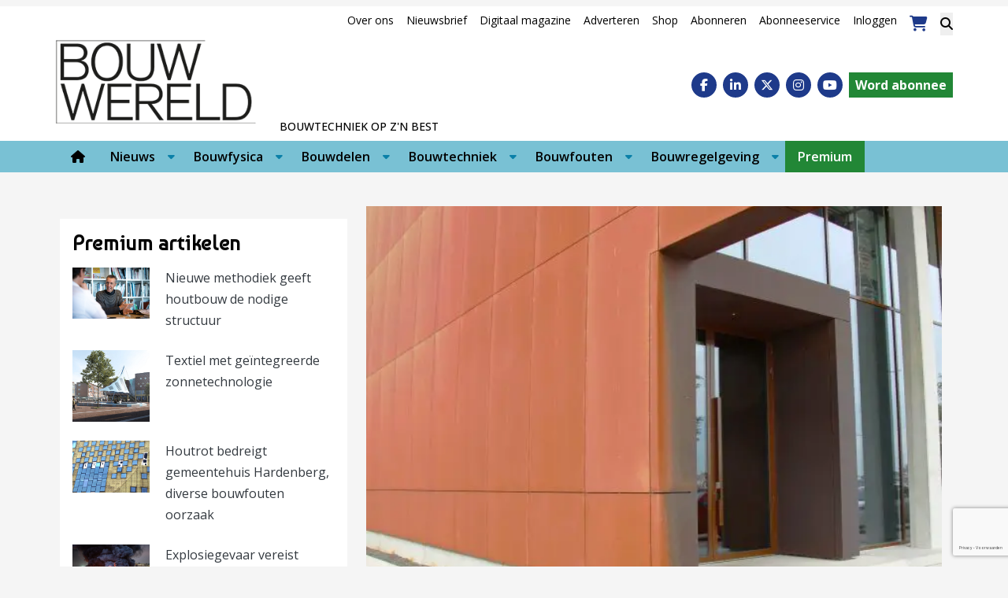

--- FILE ---
content_type: text/html; charset=UTF-8
request_url: https://www.bouwwereld.nl/bouwfouten/weinig-roest/
body_size: 32498
content:
<!DOCTYPE html><html lang="nl-NL"><head><meta charset="UTF-8"><meta name="viewport" content="width=device-width, initial-scale=1, shrink-to-fit=no"> <script type="text/javascript">function emg_framework_maybe_execute(callback, ...args){
			if(typeof window[callback] == "function") {
				return window[callback](...args);
			}
			return false;
		}</script> <script type="text/javascript">/*  */
		var gpt_vars = {"targeting":{"allowCookies":"false","post":["75859","weinig-roest"],"tag":["corrosie","staal"],"category":"bouwfouten","post_type":"post","page_type":"singular"},"settings":{"allowCookies":false,"collapseEmptyDivs":true}};
		/*  */
        document.addEventListener('DOMContentLoaded', function() {
            window.consentManager.onConsentUpdate((cookiesAllowed, trackingAllowed) => {
                gpt_vars.targeting.allowCookies = cookiesAllowed;
                gpt_vars.settings.allowCookies = cookiesAllowed;
            });
        });</script> <meta name='robots' content='index, follow, max-image-preview:large, max-snippet:-1, max-video-preview:-1' /><style>img:is([sizes="auto" i], [sizes^="auto," i]) { contain-intrinsic-size: 3000px 1500px }</style> <script type="text/javascript">/*  */
window.koko_analytics = {"url":"https:\/\/www.bouwwereld.nl\/koko-analytics-collect.php","site_url":"https:\/\/www.bouwwereld.nl","post_id":75859,"path":"\/bouwfouten\/weinig-roest\/","method":"cookie","use_cookie":true};
/*  */</script>  <script data-cfasync="false" data-pagespeed-no-defer>var gtm4wp_datalayer_name = "dataLayer";
	var dataLayer = dataLayer || [];
	const gtm4wp_use_sku_instead = 1;
	const gtm4wp_currency = 'EUR';
	const gtm4wp_product_per_impression = 10;
	const gtm4wp_clear_ecommerce = false;
	const gtm4wp_datalayer_max_timeout = 2000;

	const gtm4wp_scrollerscript_debugmode         = false;
	const gtm4wp_scrollerscript_callbacktime      = 100;
	const gtm4wp_scrollerscript_readerlocation    = 150;
	const gtm4wp_scrollerscript_contentelementid  = "content";
	const gtm4wp_scrollerscript_scannertime       = 60;</script> <title>Weinig roest &#187; Bouwwereld.nl</title><meta name="description" content="Cortenstaal moet roesten. Maar dan heeft het wel vocht nodig. En dat is op de zijgevel van dit gebouw wel het geval, maar op de voorgevel niet. Door het" /><link rel="canonical" href="https://www.bouwwereld.nl/bouwfouten/weinig-roest/" /><meta property="og:locale" content="nl_NL" /><meta property="og:type" content="article" /><meta property="og:title" content="Weinig roest &#187; Bouwwereld.nl" /><meta property="og:description" content="Cortenstaal moet roesten. Maar dan heeft het wel vocht nodig. En dat is op de zijgevel van dit gebouw wel het geval, maar op de voorgevel niet. Door het" /><meta property="og:url" content="https://www.bouwwereld.nl/bouwfouten/weinig-roest/" /><meta property="og:site_name" content="Bouwwereld.nl" /><meta property="article:publisher" content="https://www.facebook.com/bouwwereld/" /><meta property="article:published_time" content="2018-07-02T04:39:37+00:00" /><meta property="article:modified_time" content="2022-08-10T08:27:45+00:00" /><meta property="og:image" content="https://www.bouwwereld.nl/wp-content/uploads/2017/07/bwe007_goed05.jpg" /><meta property="og:image:width" content="1400" /><meta property="og:image:height" content="1355" /><meta property="og:image:type" content="image/jpeg" /><meta name="author" content="Redactie Bouwwereld" /><meta name="twitter:label1" content="Geschreven door" /><meta name="twitter:data1" content="Redactie Bouwwereld" /> <script type="application/ld+json" class="yoast-schema-graph">{"@context":"https://schema.org","@graph":[{"@type":"Article","@id":"https://www.bouwwereld.nl/bouwfouten/weinig-roest/#article","isPartOf":{"@id":"https://www.bouwwereld.nl/bouwfouten/weinig-roest/"},"author":{"name":"Redactie Bouwwereld","@id":"https://www.bouwwereld.nl/#/schema/person/cecb6db6a45f522da4a3aeb2f31d38e2"},"headline":"Weinig roest","datePublished":"2018-07-02T04:39:37+00:00","dateModified":"2022-08-10T08:27:45+00:00","mainEntityOfPage":{"@id":"https://www.bouwwereld.nl/bouwfouten/weinig-roest/"},"wordCount":45,"commentCount":6,"publisher":{"@id":"https://www.bouwwereld.nl/#organization"},"image":{"@id":"https://www.bouwwereld.nl/bouwfouten/weinig-roest/#primaryimage"},"thumbnailUrl":"https://www.bouwwereld.nl/wp-content/uploads/2017/07/bwe007_goed05.jpg","keywords":["corrosie","staal"],"articleSection":["Bouwfouten"],"inLanguage":"nl-NL","potentialAction":[{"@type":"CommentAction","name":"Comment","target":["https://www.bouwwereld.nl/bouwfouten/weinig-roest/#respond"]}]},{"@type":"WebPage","@id":"https://www.bouwwereld.nl/bouwfouten/weinig-roest/","url":"https://www.bouwwereld.nl/bouwfouten/weinig-roest/","name":"Weinig roest &#187; Bouwwereld.nl","isPartOf":{"@id":"https://www.bouwwereld.nl/#website"},"primaryImageOfPage":{"@id":"https://www.bouwwereld.nl/bouwfouten/weinig-roest/#primaryimage"},"image":{"@id":"https://www.bouwwereld.nl/bouwfouten/weinig-roest/#primaryimage"},"thumbnailUrl":"https://www.bouwwereld.nl/wp-content/uploads/2017/07/bwe007_goed05.jpg","datePublished":"2018-07-02T04:39:37+00:00","dateModified":"2022-08-10T08:27:45+00:00","description":"Cortenstaal moet roesten. Maar dan heeft het wel vocht nodig. En dat is op de zijgevel van dit gebouw wel het geval, maar op de voorgevel niet. Door het","breadcrumb":{"@id":"https://www.bouwwereld.nl/bouwfouten/weinig-roest/#breadcrumb"},"inLanguage":"nl-NL","potentialAction":[{"@type":"ReadAction","target":["https://www.bouwwereld.nl/bouwfouten/weinig-roest/"]}]},{"@type":"ImageObject","inLanguage":"nl-NL","@id":"https://www.bouwwereld.nl/bouwfouten/weinig-roest/#primaryimage","url":"https://www.bouwwereld.nl/wp-content/uploads/2017/07/bwe007_goed05.jpg","contentUrl":"https://www.bouwwereld.nl/wp-content/uploads/2017/07/bwe007_goed05.jpg","width":1400,"height":1355,"caption":"Cortenstaal moet"},{"@type":"BreadcrumbList","@id":"https://www.bouwwereld.nl/bouwfouten/weinig-roest/#breadcrumb","itemListElement":[{"@type":"ListItem","position":1,"name":"Home","item":"https://www.bouwwereld.nl/"},{"@type":"ListItem","position":2,"name":"Bouwfouten","item":"https://www.bouwwereld.nl/categorie/bouwfouten/"},{"@type":"ListItem","position":3,"name":"Weinig roest"}]},{"@type":"WebSite","@id":"https://www.bouwwereld.nl/#website","url":"https://www.bouwwereld.nl/","name":"Bouwwereld","description":"Bouwtechniek op z&#039;n best","publisher":{"@id":"https://www.bouwwereld.nl/#organization"},"alternateName":"Platform over bouwtechniek","potentialAction":[{"@type":"SearchAction","target":{"@type":"EntryPoint","urlTemplate":"https://www.bouwwereld.nl/?s={search_term_string}"},"query-input":{"@type":"PropertyValueSpecification","valueRequired":true,"valueName":"search_term_string"}}],"inLanguage":"nl-NL"},{"@type":"Organization","@id":"https://www.bouwwereld.nl/#organization","name":"Bouwwereld","alternateName":"Platform over bouwtechniek","url":"https://www.bouwwereld.nl/","logo":{"@type":"ImageObject","inLanguage":"nl-NL","@id":"https://www.bouwwereld.nl/#/schema/logo/image/","url":"https://www.bouwwereld.nl/wp-content/uploads/2024/04/Vierkant-logo-Bouwwereld.jpg","contentUrl":"https://www.bouwwereld.nl/wp-content/uploads/2024/04/Vierkant-logo-Bouwwereld.jpg","width":500,"height":500,"caption":"Bouwwereld"},"image":{"@id":"https://www.bouwwereld.nl/#/schema/logo/image/"},"sameAs":["https://www.facebook.com/bouwwereld/","https://x.com/bouwwereld","https://www.linkedin.com/company/bouwwereld/","https://www.instagram.com/bouwwereld/","https://www.youtube.com/user/BouwwereldTV"]},{"@type":"Person","@id":"https://www.bouwwereld.nl/#/schema/person/cecb6db6a45f522da4a3aeb2f31d38e2","name":"Redactie Bouwwereld","url":"https://www.bouwwereld.nl/author/redactiebouwwereld/"}]}</script> <link rel='dns-prefetch' href='//player.vimeo.com' /><link rel='dns-prefetch' href='//w.soundcloud.com' /><link rel='dns-prefetch' href='//fonts.googleapis.com' /><link rel="alternate" type="application/rss+xml" title="Bouwwereld.nl &raquo; feed" href="https://www.bouwwereld.nl/feed/" /><link rel="alternate" type="application/rss+xml" title="Bouwwereld.nl &raquo; reacties feed" href="https://www.bouwwereld.nl/comments/feed/" /><link rel="alternate" type="application/rss+xml" title="Bouwwereld.nl &raquo; Weinig roest reacties feed" href="https://www.bouwwereld.nl/bouwfouten/weinig-roest/feed/" /><meta name="facebook-domain-verification" content="wpnx6qbet98667k8wqjic4axi78vke" /> <script type="text/javascript" async src="https://bouwwereld.amzand.nl/"></script>  <script>window.googlefc = window.googlefc || {};
window.googlefc.ccpa = window.googlefc.ccpa || {};
window.googlefc.callbackQueue = window.googlefc.callbackQueue || [];</script>  <script>(function(){/*

 Copyright The Closure Library Authors.
 SPDX-License-Identifier: Apache-2.0
*/
'use strict';var g=function(a){var b=0;return function(){return b<a.length?{done:!1,value:a[b++]}:{done:!0}}},l=this||self,m=/^[\w+/_-]+[=]{0,2}$/,p=null,q=function(){},r=function(a){var b=typeof a;if("object"==b)if(a){if(a instanceof Array)return"array";if(a instanceof Object)return b;var c=Object.prototype.toString.call(a);if("[object Window]"==c)return"object";if("[object Array]"==c||"number"==typeof a.length&&"undefined"!=typeof a.splice&&"undefined"!=typeof a.propertyIsEnumerable&&!a.propertyIsEnumerable("splice"))return"array";
if("[object Function]"==c||"undefined"!=typeof a.call&&"undefined"!=typeof a.propertyIsEnumerable&&!a.propertyIsEnumerable("call"))return"function"}else return"null";else if("function"==b&&"undefined"==typeof a.call)return"object";return b},u=function(a,b){function c(){}c.prototype=b.prototype;a.prototype=new c;a.prototype.constructor=a};var v=function(a,b){Object.defineProperty(l,a,{configurable:!1,get:function(){return b},set:q})};var y=function(a,b){this.b=a===w&&b||"";this.a=x},x={},w={};var aa=function(a,b){a.src=b instanceof y&&b.constructor===y&&b.a===x?b.b:"type_error:TrustedResourceUrl";if(null===p)b:{b=l.document;if((b=b.querySelector&&b.querySelector("script[nonce]"))&&(b=b.nonce||b.getAttribute("nonce"))&&m.test(b)){p=b;break b}p=""}b=p;b&&a.setAttribute("nonce",b)};var z=function(){return Math.floor(2147483648*Math.random()).toString(36)+Math.abs(Math.floor(2147483648*Math.random())^+new Date).toString(36)};var A=function(a,b){b=String(b);"application/xhtml+xml"===a.contentType&&(b=b.toLowerCase());return a.createElement(b)},B=function(a){this.a=a||l.document||document};B.prototype.appendChild=function(a,b){a.appendChild(b)};var C=function(a,b,c,d,e,f){try{var k=a.a,h=A(a.a,"SCRIPT");h.async=!0;aa(h,b);k.head.appendChild(h);h.addEventListener("load",function(){e();d&&k.head.removeChild(h)});h.addEventListener("error",function(){0<c?C(a,b,c-1,d,e,f):(d&&k.head.removeChild(h),f())})}catch(n){f()}};var ba=l.atob("aHR0cHM6Ly93d3cuZ3N0YXRpYy5jb20vaW1hZ2VzL2ljb25zL21hdGVyaWFsL3N5c3RlbS8xeC93YXJuaW5nX2FtYmVyXzI0ZHAucG5n"),ca=l.atob("WW91IGFyZSBzZWVpbmcgdGhpcyBtZXNzYWdlIGJlY2F1c2UgYWQgb3Igc2NyaXB0IGJsb2NraW5nIHNvZnR3YXJlIGlzIGludGVyZmVyaW5nIHdpdGggdGhpcyBwYWdlLg=="),da=l.atob("RGlzYWJsZSBhbnkgYWQgb3Igc2NyaXB0IGJsb2NraW5nIHNvZnR3YXJlLCB0aGVuIHJlbG9hZCB0aGlzIHBhZ2Uu"),ea=function(a,b,c){this.b=a;this.f=new B(this.b);this.a=null;this.c=[];this.g=!1;this.i=b;this.h=c},F=function(a){if(a.b.body&&!a.g){var b=
function(){D(a);l.setTimeout(function(){return E(a,3)},50)};C(a.f,a.i,2,!0,function(){l[a.h]||b()},b);a.g=!0}},D=function(a){for(var b=G(1,5),c=0;c<b;c++){var d=H(a);a.b.body.appendChild(d);a.c.push(d)}b=H(a);b.style.bottom="0";b.style.left="0";b.style.position="fixed";b.style.width=G(100,110).toString()+"%";b.style.zIndex=G(2147483544,2147483644).toString();b.style["background-color"]=I(249,259,242,252,219,229);b.style["box-shadow"]="0 0 12px #888";b.style.color=I(0,10,0,10,0,10);b.style.display=
"flex";b.style["justify-content"]="center";b.style["font-family"]="Roboto, Arial";c=H(a);c.style.width=G(80,85).toString()+"%";c.style.maxWidth=G(750,775).toString()+"px";c.style.margin="24px";c.style.display="flex";c.style["align-items"]="flex-start";c.style["justify-content"]="center";d=A(a.f.a,"IMG");d.className=z();d.src=ba;d.style.height="24px";d.style.width="24px";d.style["padding-right"]="16px";var e=H(a),f=H(a);f.style["font-weight"]="bold";f.textContent=ca;var k=H(a);k.textContent=da;J(a,
e,f);J(a,e,k);J(a,c,d);J(a,c,e);J(a,b,c);a.a=b;a.b.body.appendChild(a.a);b=G(1,5);for(c=0;c<b;c++)d=H(a),a.b.body.appendChild(d),a.c.push(d)},J=function(a,b,c){for(var d=G(1,5),e=0;e<d;e++){var f=H(a);b.appendChild(f)}b.appendChild(c);c=G(1,5);for(d=0;d<c;d++)e=H(a),b.appendChild(e)},G=function(a,b){return Math.floor(a+Math.random()*(b-a))},I=function(a,b,c,d,e,f){return"rgb("+G(Math.max(a,0),Math.min(b,255)).toString()+","+G(Math.max(c,0),Math.min(d,255)).toString()+","+G(Math.max(e,0),Math.min(f,
255)).toString()+")"},H=function(a){a=A(a.f.a,"DIV");a.className=z();return a},E=function(a,b){0>=b||null!=a.a&&0!=a.a.offsetHeight&&0!=a.a.offsetWidth||(fa(a),D(a),l.setTimeout(function(){return E(a,b-1)},50))},fa=function(a){var b=a.c;var c="undefined"!=typeof Symbol&&Symbol.iterator&&b[Symbol.iterator];b=c?c.call(b):{next:g(b)};for(c=b.next();!c.done;c=b.next())(c=c.value)&&c.parentNode&&c.parentNode.removeChild(c);a.c=[];(b=a.a)&&b.parentNode&&b.parentNode.removeChild(b);a.a=null};var ia=function(a,b,c,d,e){var f=ha(c),k=function(n){n.appendChild(f);l.setTimeout(function(){f?(0!==f.offsetHeight&&0!==f.offsetWidth?b():a(),f.parentNode&&f.parentNode.removeChild(f)):a()},d)},h=function(n){document.body?k(document.body):0<n?l.setTimeout(function(){h(n-1)},e):b()};h(3)},ha=function(a){var b=document.createElement("div");b.className=a;b.style.width="1px";b.style.height="1px";b.style.position="absolute";b.style.left="-10000px";b.style.top="-10000px";b.style.zIndex="-10000";return b};var K={},L=null;var M=function(){},N="function"==typeof Uint8Array,O=function(a,b){a.b=null;b||(b=[]);a.j=void 0;a.f=-1;a.a=b;a:{if(b=a.a.length){--b;var c=a.a[b];if(!(null===c||"object"!=typeof c||Array.isArray(c)||N&&c instanceof Uint8Array)){a.g=b-a.f;a.c=c;break a}}a.g=Number.MAX_VALUE}a.i={}},P=[],Q=function(a,b){if(b<a.g){b+=a.f;var c=a.a[b];return c===P?a.a[b]=[]:c}if(a.c)return c=a.c[b],c===P?a.c[b]=[]:c},R=function(a,b,c){a.b||(a.b={});if(!a.b[c]){var d=Q(a,c);d&&(a.b[c]=new b(d))}return a.b[c]};
M.prototype.h=N?function(){var a=Uint8Array.prototype.toJSON;Uint8Array.prototype.toJSON=function(){var b;void 0===b&&(b=0);if(!L){L={};for(var c="ABCDEFGHIJKLMNOPQRSTUVWXYZabcdefghijklmnopqrstuvwxyz0123456789".split(""),d=["+/=","+/","-_=","-_.","-_"],e=0;5>e;e++){var f=c.concat(d[e].split(""));K[e]=f;for(var k=0;k<f.length;k++){var h=f[k];void 0===L[h]&&(L[h]=k)}}}b=K[b];c=[];for(d=0;d<this.length;d+=3){var n=this[d],t=(e=d+1<this.length)?this[d+1]:0;h=(f=d+2<this.length)?this[d+2]:0;k=n>>2;n=(n&
3)<<4|t>>4;t=(t&15)<<2|h>>6;h&=63;f||(h=64,e||(t=64));c.push(b[k],b[n],b[t]||"",b[h]||"")}return c.join("")};try{return JSON.stringify(this.a&&this.a,S)}finally{Uint8Array.prototype.toJSON=a}}:function(){return JSON.stringify(this.a&&this.a,S)};var S=function(a,b){return"number"!==typeof b||!isNaN(b)&&Infinity!==b&&-Infinity!==b?b:String(b)};M.prototype.toString=function(){return this.a.toString()};var T=function(a){O(this,a)};u(T,M);var U=function(a){O(this,a)};u(U,M);var ja=function(a,b){this.c=new B(a);var c=R(b,T,5);c=new y(w,Q(c,4)||"");this.b=new ea(a,c,Q(b,4));this.a=b},ka=function(a,b,c,d){b=new T(b?JSON.parse(b):null);b=new y(w,Q(b,4)||"");C(a.c,b,3,!1,c,function(){ia(function(){F(a.b);d(!1)},function(){d(!0)},Q(a.a,2),Q(a.a,3),Q(a.a,1))})};var la=function(a,b){V(a,"internal_api_load_with_sb",function(c,d,e){ka(b,c,d,e)});V(a,"internal_api_sb",function(){F(b.b)})},V=function(a,b,c){a=l.btoa(a+b);v(a,c)},W=function(a,b,c){for(var d=[],e=2;e<arguments.length;++e)d[e-2]=arguments[e];e=l.btoa(a+b);e=l[e];if("function"==r(e))e.apply(null,d);else throw Error("API not exported.");};var X=function(a){O(this,a)};u(X,M);var Y=function(a){this.h=window;this.a=a;this.b=Q(this.a,1);this.f=R(this.a,T,2);this.g=R(this.a,U,3);this.c=!1};Y.prototype.start=function(){ma();var a=new ja(this.h.document,this.g);la(this.b,a);na(this)};
var ma=function(){var a=function(){if(!l.frames.googlefcPresent)if(document.body){var b=document.createElement("iframe");b.style.display="none";b.style.width="0px";b.style.height="0px";b.style.border="none";b.style.zIndex="-1000";b.style.left="-1000px";b.style.top="-1000px";b.name="googlefcPresent";document.body.appendChild(b)}else l.setTimeout(a,5)};a()},na=function(a){var b=Date.now();W(a.b,"internal_api_load_with_sb",a.f.h(),function(){var c;var d=a.b,e=l[l.btoa(d+"loader_js")];if(e){e=l.atob(e);
e=parseInt(e,10);d=l.btoa(d+"loader_js").split(".");var f=l;d[0]in f||"undefined"==typeof f.execScript||f.execScript("var "+d[0]);for(;d.length&&(c=d.shift());)d.length?f[c]&&f[c]!==Object.prototype[c]?f=f[c]:f=f[c]={}:f[c]=null;c=Math.abs(b-e);c=1728E5>c?0:c}else c=-1;0!=c&&(W(a.b,"internal_api_sb"),Z(a,Q(a.a,6)))},function(c){Z(a,c?Q(a.a,4):Q(a.a,5))})},Z=function(a,b){a.c||(a.c=!0,a=new l.XMLHttpRequest,a.open("GET",b,!0),a.send())};(function(a,b){l[a]=function(c){for(var d=[],e=0;e<arguments.length;++e)d[e-0]=arguments[e];l[a]=q;b.apply(null,d)}})("__d3lUW8vwsKlB__",function(a){"function"==typeof window.atob&&(a=window.atob(a),a=new X(a?JSON.parse(a):null),(new Y(a)).start())});}).call(this);

window.__d3lUW8vwsKlB__("[base64]");</script>  <script async src="https://fundingchoicesmessages.google.com/i/pub-6436764038857627?ers=1" nonce="zjKl98W5MO3gVW_05z_hMg"></script> <script nonce="zjKl98W5MO3gVW_05z_hMg">(function() {function signalGooglefcPresent() {if (!window.frames['googlefcPresent']) {if (document.body) {const iframe = document.createElement('iframe'); iframe.style = 'width: 0; height: 0; border: none; z-index: -1000; left: -1000px; top: -1000px;'; iframe.style.display = 'none'; iframe.name = 'googlefcPresent'; document.body.appendChild(iframe);} else {setTimeout(signalGooglefcPresent, 0);}}}signalGooglefcPresent();})();</script>  <script>const emgfFcAdvanced = true;
    const emgfFcPendingEcommerceEvents = [];

    if(emgfFcAdvanced) {
        window.dataLayer = window.dataLayer || [];
        const originalPush = window.dataLayer.push;
        window.dataLayer.push = function(obj) {
            if (obj.event && obj.ecommerce) {
                emgfFcPendingEcommerceEvents.push(obj);
                return;
            }
            return originalPush.apply(this, arguments);
        };
    }

    document.addEventListener('DOMContentLoaded', () => {
        window.consentManager.init();

        window.consentManager.onConsentUpdate((cookiesAllowed, trackingAllowed) => {
            const setConsentValues = (isGranted) => ({
                'functionality_storage': isGranted ? 'granted' : 'denied',
                'personalization_storage': isGranted ? 'granted' : 'denied',
                'analytics_storage': isGranted ? 'granted' : 'denied',
                'security_storage': isGranted ? 'granted' : 'denied',
                'ad_storage': isGranted && trackingAllowed ? 'granted' : 'denied',
                'ad_personalization': isGranted && trackingAllowed ? 'granted' : 'denied',
                'ad_user_data': isGranted && trackingAllowed ? 'granted' : 'denied',
            });

            let consent = setConsentValues(cookiesAllowed);

            if(trackingAllowed) {
                consent['analytics_storage'] = 'granted';
                consent['personalization_storage'] = 'granted';
            }

            gtag('consent', 'update', consent);

            if(emgfFcAdvanced) {
                window.dataLayer.push({ 'event': 'consent_update_complete' });

                if(emgfFcPendingEcommerceEvents.length > 0) {
                    emgfFcPendingEcommerceEvents.forEach(obj => {
                        window.dataLayer.push(obj);
                    });
                }
            }
        });

        if(emgfFcAdvanced) {
    		window.addEventListener('emgf_fc_loaded', function() {
    			window.dataLayer.push({ 'event': 'ga4_config_ready' });
    		});
        }
    })

    async function emg_framework_is_cookies_allowed() {
        var ConsentManager = window.consentManager;

        const consentStatus = ConsentManager.isConsentGiven();

        return consentStatus.cookies;
	}

	async function emg_framework_is_tracking_allowed() {
        var ConsentManager = window.consentManager;

		const consentStatus = ConsentManager.isConsentGiven();

        return consentStatus.tracking;
	}</script> <style>.smush-dimensions {
				--smush-image-aspect-ratio: auto;
				aspect-ratio: var(--smush-image-aspect-ratio);
			}</style><link data-optimized="2" rel="stylesheet" href="https://www.bouwwereld.nl/wp-content/litespeed/css/d4bbfbaef1b868b65e55d27a93ca99ea.css?ver=355ca" /><style id='wp-block-library-theme-inline-css' type='text/css'>.wp-block-audio :where(figcaption){color:#555;font-size:13px;text-align:center}.is-dark-theme .wp-block-audio :where(figcaption){color:#ffffffa6}.wp-block-audio{margin:0 0 1em}.wp-block-code{border:1px solid #ccc;border-radius:4px;font-family:Menlo,Consolas,monaco,monospace;padding:.8em 1em}.wp-block-embed :where(figcaption){color:#555;font-size:13px;text-align:center}.is-dark-theme .wp-block-embed :where(figcaption){color:#ffffffa6}.wp-block-embed{margin:0 0 1em}.blocks-gallery-caption{color:#555;font-size:13px;text-align:center}.is-dark-theme .blocks-gallery-caption{color:#ffffffa6}:root :where(.wp-block-image figcaption){color:#555;font-size:13px;text-align:center}.is-dark-theme :root :where(.wp-block-image figcaption){color:#ffffffa6}.wp-block-image{margin:0 0 1em}.wp-block-pullquote{border-bottom:4px solid;border-top:4px solid;color:currentColor;margin-bottom:1.75em}.wp-block-pullquote cite,.wp-block-pullquote footer,.wp-block-pullquote__citation{color:currentColor;font-size:.8125em;font-style:normal;text-transform:uppercase}.wp-block-quote{border-left:.25em solid;margin:0 0 1.75em;padding-left:1em}.wp-block-quote cite,.wp-block-quote footer{color:currentColor;font-size:.8125em;font-style:normal;position:relative}.wp-block-quote:where(.has-text-align-right){border-left:none;border-right:.25em solid;padding-left:0;padding-right:1em}.wp-block-quote:where(.has-text-align-center){border:none;padding-left:0}.wp-block-quote.is-large,.wp-block-quote.is-style-large,.wp-block-quote:where(.is-style-plain){border:none}.wp-block-search .wp-block-search__label{font-weight:700}.wp-block-search__button{border:1px solid #ccc;padding:.375em .625em}:where(.wp-block-group.has-background){padding:1.25em 2.375em}.wp-block-separator.has-css-opacity{opacity:.4}.wp-block-separator{border:none;border-bottom:2px solid;margin-left:auto;margin-right:auto}.wp-block-separator.has-alpha-channel-opacity{opacity:1}.wp-block-separator:not(.is-style-wide):not(.is-style-dots){width:100px}.wp-block-separator.has-background:not(.is-style-dots){border-bottom:none;height:1px}.wp-block-separator.has-background:not(.is-style-wide):not(.is-style-dots){height:2px}.wp-block-table{margin:0 0 1em}.wp-block-table td,.wp-block-table th{word-break:normal}.wp-block-table :where(figcaption){color:#555;font-size:13px;text-align:center}.is-dark-theme .wp-block-table :where(figcaption){color:#ffffffa6}.wp-block-video :where(figcaption){color:#555;font-size:13px;text-align:center}.is-dark-theme .wp-block-video :where(figcaption){color:#ffffffa6}.wp-block-video{margin:0 0 1em}:root :where(.wp-block-template-part.has-background){margin-bottom:0;margin-top:0;padding:1.25em 2.375em}</style><style id='classic-theme-styles-inline-css' type='text/css'>/*! This file is auto-generated */
.wp-block-button__link{color:#fff;background-color:#32373c;border-radius:9999px;box-shadow:none;text-decoration:none;padding:calc(.667em + 2px) calc(1.333em + 2px);font-size:1.125em}.wp-block-file__button{background:#32373c;color:#fff;text-decoration:none}</style><style id='emg-customizer-testimonials-style-inline-css' type='text/css'>.emg-customizer-testimonials-block{margin:2rem 0}.emg-customizer-testimonials-block .overlap-section{position:relative}.emg-customizer-testimonials-block .carousel{align-items:stretch;display:flex}.emg-customizer-testimonials-block .testimonial-content{margin-left:auto;margin-right:auto;max-width:768px}.emg-customizer-testimonials-block .quote-symbol{color:rgba(0,0,0,.4);margin-bottom:1rem}.emg-customizer-testimonials-block .quote{color:rgba(0,0,0,.9);font-size:1.25rem;line-height:1.75rem;margin-bottom:2rem}.emg-customizer-testimonials-block .author{align-items:center;display:flex;gap:1rem}.emg-customizer-testimonials-block .avatar{background-position:50%;background-size:cover;border-radius:50%;height:65px;width:65px}.emg-customizer-testimonials-block .name{color:var(--primary);font-size:1rem;font-weight:600}.emg-customizer-testimonials-block .nav-container{align-items:center;display:flex;gap:.5rem;justify-content:center;margin-top:.5rem}.emg-customizer-testimonials-block .dot{color:rgba(0,0,0,.4)}.emg-customizer-testimonials-block .dot.tns-nav-active{color:rgba(0,0,0,.9)}.emg-customizer-testimonials-block .dot-icon{height:.625rem;width:.625rem}

/*# sourceMappingURL=block.css.map*/</style><style id='global-styles-inline-css' type='text/css'>:root{--wp--preset--aspect-ratio--square: 1;--wp--preset--aspect-ratio--4-3: 4/3;--wp--preset--aspect-ratio--3-4: 3/4;--wp--preset--aspect-ratio--3-2: 3/2;--wp--preset--aspect-ratio--2-3: 2/3;--wp--preset--aspect-ratio--16-9: 16/9;--wp--preset--aspect-ratio--9-16: 9/16;--wp--preset--color--black: #000;--wp--preset--color--cyan-bluish-gray: #abb8c3;--wp--preset--color--white: #fff;--wp--preset--color--pale-pink: #f78da7;--wp--preset--color--vivid-red: #cf2e2e;--wp--preset--color--luminous-vivid-orange: #ff6900;--wp--preset--color--luminous-vivid-amber: #fcb900;--wp--preset--color--light-green-cyan: #7bdcb5;--wp--preset--color--vivid-green-cyan: #00d084;--wp--preset--color--pale-cyan-blue: #8ed1fc;--wp--preset--color--vivid-cyan-blue: #0693e3;--wp--preset--color--vivid-purple: #9b51e0;--wp--preset--color--primary: #0A80A8;--wp--preset--color--secondary: #0075bc;--wp--preset--color--fun-blue: #364a86;--wp--preset--color--blue: #79c1d4;--wp--preset--color--medium-blue: #3079ba;--wp--preset--color--dark-blue: #172782;--wp--preset--color--link: #0A80A8;--wp--preset--color--beige: #caae7f;--wp--preset--color--gray: #a9a7a3;--wp--preset--color--light-gray: #ebebeb;--wp--preset--color--lightest-gray: #f5f5f5;--wp--preset--color--medium-gray: #979da1;--wp--preset--color--dark-gray: #444443;--wp--preset--color--green: #9de0af;--wp--preset--color--army-green: #a6a65e;--wp--preset--color--pink: #cc33cc;--wp--preset--color--salmon: #e68c8f;--wp--preset--color--red: #b0686a;--wp--preset--color--purple: #6e53d4;--wp--preset--color--turquoise: #89e0ca;--wp--preset--color--mint: #e0d3b1;--wp--preset--color--premium: #228736;--wp--preset--gradient--vivid-cyan-blue-to-vivid-purple: linear-gradient(135deg,rgba(6,147,227,1) 0%,rgb(155,81,224) 100%);--wp--preset--gradient--light-green-cyan-to-vivid-green-cyan: linear-gradient(135deg,rgb(122,220,180) 0%,rgb(0,208,130) 100%);--wp--preset--gradient--luminous-vivid-amber-to-luminous-vivid-orange: linear-gradient(135deg,rgba(252,185,0,1) 0%,rgba(255,105,0,1) 100%);--wp--preset--gradient--luminous-vivid-orange-to-vivid-red: linear-gradient(135deg,rgba(255,105,0,1) 0%,rgb(207,46,46) 100%);--wp--preset--gradient--very-light-gray-to-cyan-bluish-gray: linear-gradient(135deg,rgb(238,238,238) 0%,rgb(169,184,195) 100%);--wp--preset--gradient--cool-to-warm-spectrum: linear-gradient(135deg,rgb(74,234,220) 0%,rgb(151,120,209) 20%,rgb(207,42,186) 40%,rgb(238,44,130) 60%,rgb(251,105,98) 80%,rgb(254,248,76) 100%);--wp--preset--gradient--blush-light-purple: linear-gradient(135deg,rgb(255,206,236) 0%,rgb(152,150,240) 100%);--wp--preset--gradient--blush-bordeaux: linear-gradient(135deg,rgb(254,205,165) 0%,rgb(254,45,45) 50%,rgb(107,0,62) 100%);--wp--preset--gradient--luminous-dusk: linear-gradient(135deg,rgb(255,203,112) 0%,rgb(199,81,192) 50%,rgb(65,88,208) 100%);--wp--preset--gradient--pale-ocean: linear-gradient(135deg,rgb(255,245,203) 0%,rgb(182,227,212) 50%,rgb(51,167,181) 100%);--wp--preset--gradient--electric-grass: linear-gradient(135deg,rgb(202,248,128) 0%,rgb(113,206,126) 100%);--wp--preset--gradient--midnight: linear-gradient(135deg,rgb(2,3,129) 0%,rgb(40,116,252) 100%);--wp--preset--font-size--small: 13px;--wp--preset--font-size--medium: 20px;--wp--preset--font-size--large: 36px;--wp--preset--font-size--x-large: 42px;--wp--preset--spacing--20: 0.44rem;--wp--preset--spacing--30: 0.67rem;--wp--preset--spacing--40: 1rem;--wp--preset--spacing--50: 1.5rem;--wp--preset--spacing--60: 2.25rem;--wp--preset--spacing--70: 3.38rem;--wp--preset--spacing--80: 5.06rem;--wp--preset--shadow--natural: 6px 6px 9px rgba(0, 0, 0, 0.2);--wp--preset--shadow--deep: 12px 12px 50px rgba(0, 0, 0, 0.4);--wp--preset--shadow--sharp: 6px 6px 0px rgba(0, 0, 0, 0.2);--wp--preset--shadow--outlined: 6px 6px 0px -3px rgba(255, 255, 255, 1), 6px 6px rgba(0, 0, 0, 1);--wp--preset--shadow--crisp: 6px 6px 0px rgba(0, 0, 0, 1);}:where(.is-layout-flex){gap: 0.5em;}:where(.is-layout-grid){gap: 0.5em;}body .is-layout-flex{display: flex;}.is-layout-flex{flex-wrap: wrap;align-items: center;}.is-layout-flex > :is(*, div){margin: 0;}body .is-layout-grid{display: grid;}.is-layout-grid > :is(*, div){margin: 0;}:where(.wp-block-columns.is-layout-flex){gap: 2em;}:where(.wp-block-columns.is-layout-grid){gap: 2em;}:where(.wp-block-post-template.is-layout-flex){gap: 1.25em;}:where(.wp-block-post-template.is-layout-grid){gap: 1.25em;}.has-black-color{color: var(--wp--preset--color--black) !important;}.has-cyan-bluish-gray-color{color: var(--wp--preset--color--cyan-bluish-gray) !important;}.has-white-color{color: var(--wp--preset--color--white) !important;}.has-pale-pink-color{color: var(--wp--preset--color--pale-pink) !important;}.has-vivid-red-color{color: var(--wp--preset--color--vivid-red) !important;}.has-luminous-vivid-orange-color{color: var(--wp--preset--color--luminous-vivid-orange) !important;}.has-luminous-vivid-amber-color{color: var(--wp--preset--color--luminous-vivid-amber) !important;}.has-light-green-cyan-color{color: var(--wp--preset--color--light-green-cyan) !important;}.has-vivid-green-cyan-color{color: var(--wp--preset--color--vivid-green-cyan) !important;}.has-pale-cyan-blue-color{color: var(--wp--preset--color--pale-cyan-blue) !important;}.has-vivid-cyan-blue-color{color: var(--wp--preset--color--vivid-cyan-blue) !important;}.has-vivid-purple-color{color: var(--wp--preset--color--vivid-purple) !important;}.has-black-background-color{background-color: var(--wp--preset--color--black) !important;}.has-cyan-bluish-gray-background-color{background-color: var(--wp--preset--color--cyan-bluish-gray) !important;}.has-white-background-color{background-color: var(--wp--preset--color--white) !important;}.has-pale-pink-background-color{background-color: var(--wp--preset--color--pale-pink) !important;}.has-vivid-red-background-color{background-color: var(--wp--preset--color--vivid-red) !important;}.has-luminous-vivid-orange-background-color{background-color: var(--wp--preset--color--luminous-vivid-orange) !important;}.has-luminous-vivid-amber-background-color{background-color: var(--wp--preset--color--luminous-vivid-amber) !important;}.has-light-green-cyan-background-color{background-color: var(--wp--preset--color--light-green-cyan) !important;}.has-vivid-green-cyan-background-color{background-color: var(--wp--preset--color--vivid-green-cyan) !important;}.has-pale-cyan-blue-background-color{background-color: var(--wp--preset--color--pale-cyan-blue) !important;}.has-vivid-cyan-blue-background-color{background-color: var(--wp--preset--color--vivid-cyan-blue) !important;}.has-vivid-purple-background-color{background-color: var(--wp--preset--color--vivid-purple) !important;}.has-black-border-color{border-color: var(--wp--preset--color--black) !important;}.has-cyan-bluish-gray-border-color{border-color: var(--wp--preset--color--cyan-bluish-gray) !important;}.has-white-border-color{border-color: var(--wp--preset--color--white) !important;}.has-pale-pink-border-color{border-color: var(--wp--preset--color--pale-pink) !important;}.has-vivid-red-border-color{border-color: var(--wp--preset--color--vivid-red) !important;}.has-luminous-vivid-orange-border-color{border-color: var(--wp--preset--color--luminous-vivid-orange) !important;}.has-luminous-vivid-amber-border-color{border-color: var(--wp--preset--color--luminous-vivid-amber) !important;}.has-light-green-cyan-border-color{border-color: var(--wp--preset--color--light-green-cyan) !important;}.has-vivid-green-cyan-border-color{border-color: var(--wp--preset--color--vivid-green-cyan) !important;}.has-pale-cyan-blue-border-color{border-color: var(--wp--preset--color--pale-cyan-blue) !important;}.has-vivid-cyan-blue-border-color{border-color: var(--wp--preset--color--vivid-cyan-blue) !important;}.has-vivid-purple-border-color{border-color: var(--wp--preset--color--vivid-purple) !important;}.has-vivid-cyan-blue-to-vivid-purple-gradient-background{background: var(--wp--preset--gradient--vivid-cyan-blue-to-vivid-purple) !important;}.has-light-green-cyan-to-vivid-green-cyan-gradient-background{background: var(--wp--preset--gradient--light-green-cyan-to-vivid-green-cyan) !important;}.has-luminous-vivid-amber-to-luminous-vivid-orange-gradient-background{background: var(--wp--preset--gradient--luminous-vivid-amber-to-luminous-vivid-orange) !important;}.has-luminous-vivid-orange-to-vivid-red-gradient-background{background: var(--wp--preset--gradient--luminous-vivid-orange-to-vivid-red) !important;}.has-very-light-gray-to-cyan-bluish-gray-gradient-background{background: var(--wp--preset--gradient--very-light-gray-to-cyan-bluish-gray) !important;}.has-cool-to-warm-spectrum-gradient-background{background: var(--wp--preset--gradient--cool-to-warm-spectrum) !important;}.has-blush-light-purple-gradient-background{background: var(--wp--preset--gradient--blush-light-purple) !important;}.has-blush-bordeaux-gradient-background{background: var(--wp--preset--gradient--blush-bordeaux) !important;}.has-luminous-dusk-gradient-background{background: var(--wp--preset--gradient--luminous-dusk) !important;}.has-pale-ocean-gradient-background{background: var(--wp--preset--gradient--pale-ocean) !important;}.has-electric-grass-gradient-background{background: var(--wp--preset--gradient--electric-grass) !important;}.has-midnight-gradient-background{background: var(--wp--preset--gradient--midnight) !important;}.has-small-font-size{font-size: var(--wp--preset--font-size--small) !important;}.has-medium-font-size{font-size: var(--wp--preset--font-size--medium) !important;}.has-large-font-size{font-size: var(--wp--preset--font-size--large) !important;}.has-x-large-font-size{font-size: var(--wp--preset--font-size--x-large) !important;}
:where(.wp-block-post-template.is-layout-flex){gap: 1.25em;}:where(.wp-block-post-template.is-layout-grid){gap: 1.25em;}
:where(.wp-block-columns.is-layout-flex){gap: 2em;}:where(.wp-block-columns.is-layout-grid){gap: 2em;}
:root :where(.wp-block-pullquote){font-size: 1.5em;line-height: 1.6;}</style><style id='woocommerce-inline-inline-css' type='text/css'>.woocommerce form .form-row .required { visibility: visible; }</style><style id='wp-polls-inline-css' type='text/css'>.wp-polls .pollbar {
	margin: 1px;
	font-size: 6px;
	line-height: 8px;
	height: 8px;
	background-image: url('https://www.bouwwereld.nl/wp-content/plugins/wp-polls/images/default/pollbg.gif');
	border: 1px solid #c8c8c8;
}</style><link rel='stylesheet' id='theme-styles-css' href='https://www.bouwwereld.nl/wp-content/themes/emgc-bouwwereld/dist/app.69ab4a09.css' type='text/css' media='all' /><link rel='stylesheet' id='theme-font-css' href='https://fonts.googleapis.com/css2?family=Open+Sans%3Aital%2Cwght%400%2C400%3B0%2C700%3B1%2C400%3B1%2C700&#038;display=swap&#038;ver=0.5.3' type='text/css' media='all' /><link rel='stylesheet' id='theme-font-serif-css' href='https://fonts.googleapis.com/css2?family=Baumans&#038;display=swap&#038;ver=0.5.3' type='text/css' media='all' /> <script type="text/javascript" src="https://www.bouwwereld.nl/wp-includes/js/jquery/jquery.min.js" id="jquery-core-js"></script> <script data-optimized="1" type="text/javascript" src="https://www.bouwwereld.nl/wp-content/litespeed/js/04b4b9c0a639b6d3a39c82a4b26f79fa.js?ver=f79fa" id="jquery-migrate-js"></script> <script data-optimized="1" type="text/javascript" src="https://www.bouwwereld.nl/wp-content/litespeed/js/40837e05a5bb8525bf882881c65c0834.js?ver=c0834" id="emg-customizer-block-testimonials-js"></script> <script data-optimized="1" type="text/javascript" src="https://www.bouwwereld.nl/wp-content/litespeed/js/33d4559ff7a308b59d31280e5a0609f0.js?ver=609f0" id="bsa-public-functions-js-js"></script> <script data-optimized="1" type="text/javascript" src="https://www.bouwwereld.nl/wp-content/litespeed/js/056d434042fa48eaff652295bc23fa83.js?ver=3fa83" id="bsa-front-end-js-js"></script> <script data-optimized="1" type="text/javascript" src="https://www.bouwwereld.nl/wp-content/litespeed/js/f8a888f34b2bf3c90609e18a5ef96c04.js?ver=96c04" id="lightslider-js"></script> <script data-optimized="1" type="text/javascript" src="https://www.bouwwereld.nl/wp-content/litespeed/js/e127bb2efd1b1853f8856a9adddbc20a.js?ver=bc20a" id="emg-framework-js"></script> <script data-optimized="1" type="text/javascript" src="https://www.bouwwereld.nl/wp-content/litespeed/js/ff77134ed6322c1808ae0378dc039cf9.js?ver=39cf9" id="wc-jquery-blockui-js" defer="defer" data-wp-strategy="defer"></script> <script type="text/javascript" id="wc-add-to-cart-js-extra">/*  */
var wc_add_to_cart_params = {"ajax_url":"\/wp-admin\/admin-ajax.php","wc_ajax_url":"\/?wc-ajax=%%endpoint%%","i18n_view_cart":"Bekijk winkelwagen","cart_url":"https:\/\/www.bouwwereld.nl\/winkelwagen\/","is_cart":"","cart_redirect_after_add":"yes"};
/*  */</script> <script data-optimized="1" type="text/javascript" src="https://www.bouwwereld.nl/wp-content/litespeed/js/5b446d9b093b50f00797e6680fe2ef5c.js?ver=2ef5c" id="wc-add-to-cart-js" defer="defer" data-wp-strategy="defer"></script> <script data-optimized="1" type="text/javascript" src="https://www.bouwwereld.nl/wp-content/litespeed/js/2ab6e38aed96fa5c7ea9bf4438ddae61.js?ver=dae61" id="wc-js-cookie-js" defer="defer" data-wp-strategy="defer"></script> <script type="text/javascript" id="woocommerce-js-extra">/*  */
var woocommerce_params = {"ajax_url":"\/wp-admin\/admin-ajax.php","wc_ajax_url":"\/?wc-ajax=%%endpoint%%","i18n_password_show":"Wachtwoord weergeven","i18n_password_hide":"Wachtwoord verbergen"};
/*  */</script> <script data-optimized="1" type="text/javascript" src="https://www.bouwwereld.nl/wp-content/litespeed/js/5df7bcd7bdd90bcc3d0b9bc6fce7bce0.js?ver=7bce0" id="woocommerce-js" defer="defer" data-wp-strategy="defer"></script> <script data-optimized="1" type="text/javascript" src="https://www.bouwwereld.nl/wp-content/litespeed/js/9c74a49710befd81bd3878d62c1fe096.js?ver=fe096" id="gtm4wp-scroll-tracking-js"></script> <link rel="https://api.w.org/" href="https://www.bouwwereld.nl/wp-json/" /><link rel="alternate" title="JSON" type="application/json" href="https://www.bouwwereld.nl/wp-json/wp/v2/posts/75859" /><link rel="EditURI" type="application/rsd+xml" title="RSD" href="https://www.bouwwereld.nl/xmlrpc.php?rsd" /><meta name="generator" content="WordPress 6.8.3" /><meta name="generator" content="WooCommerce 10.4.3" /><link rel='shortlink' href='https://www.bouwwereld.nl/?p=75859' /><link rel="alternate" title="oEmbed (JSON)" type="application/json+oembed" href="https://www.bouwwereld.nl/wp-json/oembed/1.0/embed?url=https%3A%2F%2Fwww.bouwwereld.nl%2Fbouwfouten%2Fweinig-roest%2F" /><link rel="alternate" title="oEmbed (XML)" type="text/xml+oembed" href="https://www.bouwwereld.nl/wp-json/oembed/1.0/embed?url=https%3A%2F%2Fwww.bouwwereld.nl%2Fbouwfouten%2Fweinig-roest%2F&#038;format=xml" />
 <script async='async' src='https://securepubads.g.doubleclick.net/tag/js/gpt.js'></script> <script>var googletag = googletag || {}; 
  googletag.cmd = googletag.cmd || [];
  window.googletag = window.googletag || {cmd: []};</script> <script type='text/javascript'>googletag.cmd.push(function () {
        var as_screen_width = window.innerWidth;
        if (as_screen_width >= 1025) { // browser window width is greater then 1025 pixels.
                googletag.defineSlot('/4685370/OBW_top_billboard_leaderboard', [[980, 90], [980, 120], [970,250], [970, 90], [728, 90]], 'div-gpt-ad-809252284396584514-1').addService(googletag.pubads());
                googletag.defineSlot('/4685370/OBW_top_leaderboard', [[980, 90], [970, 90], [728, 90]], 'div-gpt-ad-809252284396584514-2').addService(googletag.pubads());
                googletag.defineSlot('/4685370/OBW_mid_leaderboard', [[980, 90], [970, 90], [728, 90]], 'div-gpt-ad-809252284396584514-3').addService(googletag.pubads());
                googletag.defineSlot('/4685370/OBW_bot_leaderboard', [[980, 90], [970, 90], [728, 90]], 'div-gpt-ad-809252284396584514-4').addService(googletag.pubads());
                googletag.defineSlot('/4685370/OBW_wallpaper_left', [[120, 600], [145, 650]], 'div-gpt-ad-809252284396584514-40').addService(googletag.pubads());
                googletag.defineSlot('/4685370/OBW_wallpaper_right', [[120, 600], [145, 650]], 'div-gpt-ad-809252284396584514-41').addService(googletag.pubads());

        }
        else if (as_screen_width >= 770) { // browser window width is greater then 770 pixels.
                googletag.defineSlot('/4685370/OBW_top_billboard_leaderboard', [728, 90], 'div-gpt-ad-809252284396584514-1').addService(googletag.pubads());
                googletag.defineSlot('/4685370/OBW_top_leaderboard', [728, 90], 'div-gpt-ad-809252284396584514-2').addService(googletag.pubads());
                googletag.defineSlot('/4685370/OBW_mid_leaderboard', [728, 90], 'div-gpt-ad-809252284396584514-3').addService(googletag.pubads());
                googletag.defineSlot('/4685370/OBW_bot_leaderboard', [728, 90], 'div-gpt-ad-809252284396584514-4').addService(googletag.pubads());
 
        }
        if (as_screen_width <= 480) { // browser window width is smaller then 480 pixels. 
                googletag.defineSlot('/4685370/OBW_mobile_1_smartphonebanner', [[320, 50], [320, 100]], 'div-gpt-ad-809252284396584514-20').addService(googletag.pubads());             
                googletag.defineSlot('/4685370/OBW_mobile_2_smartphonebanner', [[320, 50], [320, 100]], 'div-gpt-ad-809252284396584514-21').addService(googletag.pubads());
                googletag.defineSlot('/4685370/OBW_mobile_3_HPA-rectangle', [[320, 50], [320, 100], [300, 250], [336, 280], [300, 600], [366, 600]], 'div-gpt-ad-809252284396584514-22').addService(googletag.pubads());
                googletag.defineSlot('/4685370/OBW_mobile_4_HPA-rectangle', [[320, 50], [320, 100], [300, 250], [336, 280], [300, 600], [366, 600]], 'div-gpt-ad-809252284396584514-23').addService(googletag.pubads());
                googletag.defineSlot('/4685370/OBW_mobile_5_HPA-rectangle', [[320, 50], [320, 100], [300, 250], [336, 280], [300, 600], [366, 600]], 'div-gpt-ad-809252284396584514-24').addService(googletag.pubads());
                googletag.defineSlot('/4685370/OBW_mobile_6_HPA-rectangle', [[320, 50], [320, 100], [300, 250], [336, 280], [300, 600], [366, 600]], 'div-gpt-ad-809252284396584514-25').addService(googletag.pubads());
                googletag.defineSlot('/4685370/OBW_mobile_7_HPA-rectangle', [[320, 50], [320, 100], [300, 250], [336, 280], [300, 600], [366, 600]], 'div-gpt-ad-809252284396584514-26').addService(googletag.pubads());
			    googletag.defineSlot('/4685370/OBW_mobile_interscroller', [[320, 50], [320, 100], [300, 250], [336, 280], [300, 600], [366, 600]], 'div-gpt-ad-809252284396584514-27').addService(googletag.pubads());

                 googletag.defineOutOfPageSlot('/4685370/OBW_mobile_interstitial', 'div-gpt-ad-809252284396584514-32').addService(googletag.pubads());

                googletag.defineOutOfPageSlot('/4685370/OBW_bot_anchor', googletag.enums.OutOfPageFormat.BOTTOM_ANCHOR).setTargeting('test', 'anchor').addService(googletag.pubads());
 
        }
        else { // browser window width fits all devices but mobile.
                googletag.defineSlot('/4685370/OBW_top_rectangle', [[336, 600], [336, 280], [336, 600], [300, 600]], 'div-gpt-ad-809252284396584514-10').addService(googletag.pubads());
                googletag.defineSlot('/4685370/OBW_bot_rectangle', [[336, 600], [336, 280], [336, 600], [300, 600]], 'div-gpt-ad-809252284396584514-11').addService(googletag.pubads());


                googletag.defineOutOfPageSlot('/4685370/OBW_interstitial', 'div-gpt-ad-809252284396584514-0').addService(googletag.pubads());
        }

 	if ("gpt_vars" in window) {
            for (var key in gpt_vars.targeting ) {
                if (gpt_vars.targeting[key] != null) {
                    googletag.pubads().setTargeting(key, gpt_vars.targeting[key]);
                }
                if ( gpt_vars.settings.collapseEmptyDivs == true ) {
                    googletag.pubads().collapseEmptyDivs();
                }
                if ( gpt_vars.settings.allowCookies != true) {
                    googletag.pubads().setCookieOptions(1);
                    googletag.pubads().setRequestNonPersonalizedAds(1); // nieuw
                } else {
                    googletag.pubads().setRequestNonPersonalizedAds(); // nieuw
                }
            }
        }
        googletag.pubads().enableSingleRequest();
        googletag.enableServices();
        googletag.pubads().collapseEmptyDivs();
    });</script>  <script src="https://campaign3-webpush.ternairsoftware.com/publicwebpush/TernairWebPushSDK" async=""></script> <script>window.TernairWebPush = window.TernairWebPush || [];
        TernairWebPush.push(function() {
            TernairWebPush.init({
                webPushId: "wp-6739bf55-8fe1-4890-9420-fa78651739af",
                subscribeUrl: "https://campaign3-webhook.ternairsoftware.com//webpush/register",
                client: "eisma",
            });
        });</script> <link rel="manifest" href="/manifest.json"><script type="text/javascript">if ('serviceWorker' in navigator) {
                window.addEventListener('load', function() {
                    navigator.serviceWorker.register('https://www.bouwwereld.nl/service-worker.js').then(function(registration) {
                        console.log('ServiceWorker registration successful with scope: ', registration.scope);
                    }, function(err) {
                        console.log('ServiceWorker registration failed: ', err);
                    });
                });
            }</script> 
 <script data-cfasync="false" data-pagespeed-no-defer>var dataLayer_content = {"visitorLoginState":"logged-out","visitorType":"visitor-logged-out","visitorRegistrationDate":"","visitorUsername":"","pageTitle":"Weinig roest &#187; Bouwwereld.nl","pagePostType":"post","pagePostType2":"single-post","pageCategory":["bouwfouten"],"pageAttributes":["corrosie","staal"],"pagePostAuthor":"Redactie Bouwwereld","pagePostTerms":{"category":["Bouwfouten"],"post_tag":["corrosie","staal"],"meta":[]},"browserName":"","browserVersion":"","browserEngineName":"","browserEngineVersion":"","osName":"","osVersion":"","deviceType":"bot","deviceManufacturer":"","deviceModel":"","customerTotalOrders":0,"customerTotalOrderValue":0,"customerFirstName":"","customerLastName":"","customerBillingFirstName":"","customerBillingLastName":"","customerBillingCompany":"","customerBillingAddress1":"","customerBillingAddress2":"","customerBillingCity":"","customerBillingState":"","customerBillingPostcode":"","customerBillingCountry":"","customerBillingEmail":"","customerBillingEmailHash":"","customerBillingPhone":"","customerShippingFirstName":"","customerShippingLastName":"","customerShippingCompany":"","customerShippingAddress1":"","customerShippingAddress2":"","customerShippingCity":"","customerShippingState":"","customerShippingPostcode":"","customerShippingCountry":"","cartContent":{"totals":{"applied_coupons":[],"discount_total":0,"subtotal":0,"total":0},"items":[]},"pageIsPremium":0,"visitorIsPremium":0};
	dataLayer.push( dataLayer_content );</script> <script data-cfasync="false" data-pagespeed-no-defer>if (typeof gtag == "undefined") {
			function gtag(){dataLayer.push(arguments);}
		}

		gtag("consent", "default", {
			"analytics_storage": "denied",
			"ad_storage": "denied",
			"ad_user_data": "denied",
			"ad_personalization": "denied",
			"functionality_storage": "denied",
			"security_storage": "denied",
			"personalization_storage": "denied",
		});</script> <script data-cfasync="false" data-pagespeed-no-defer>(function(w,d,s,l,i){w[l]=w[l]||[];w[l].push({'gtm.start':
new Date().getTime(),event:'gtm.js'});var f=d.getElementsByTagName(s)[0],
j=d.createElement(s),dl=l!='dataLayer'?'&l='+l:'';j.async=true;j.src=
'//www.googletagmanager.com/gtm.js?id='+i+dl;f.parentNode.insertBefore(j,f);
})(window,document,'script','dataLayer','GTM-P74NHHX');</script> <link href="https://fonts.googleapis.com/css?family=Open+Sans:300,400,700&#038;display=swap" rel="stylesheet"><link href="https://fonts.googleapis.com/css?family=Open+Sans:300,400,700&#038;display=swap" rel="stylesheet"><style type="text/css">body { background-color:#; }body { font-size:1rem; }body { font-family: 'Open Sans', sans-serif; }h1, h2, h3, h4, h5, h6 { font-family: 'Open Sans', sans-serif !important; }body { font-weight:light; }h1,h2,h3 { font-weight:bold; }body { line-height:1.7; }h1 { font-size:3rem; }h2 { font-size:1.8rem; }h6 { font-size:1rem; }
		@media (max-width: 575px) {
			
			h1 { font-size: 1.6rem; }

			
			h2 { font-size: 1.4rem; }

			
			h3 { font-size: 1.2rem; }

			
			h4 { font-size: 1.1rem; }

			
			h5 { font-size: 1rem; }

			
			h6 { font-size: 0.8rem; }

					}</style>
<noscript><style>.woocommerce-product-gallery{ opacity: 1 !important; }</style></noscript><meta name="onesignal" content="wordpress-plugin"/> <script>window.OneSignalDeferred = window.OneSignalDeferred || [];

      OneSignalDeferred.push(function(OneSignal) {
        var oneSignal_options = {};
        window._oneSignalInitOptions = oneSignal_options;

        oneSignal_options['serviceWorkerParam'] = { scope: '/wp-content/plugins/onesignal-free-web-push-notifications/sdk_files/push/onesignal/' };
oneSignal_options['serviceWorkerPath'] = 'OneSignalSDKWorker.js';

        OneSignal.Notifications.setDefaultUrl("https://www.bouwwereld.nl");

        oneSignal_options['wordpress'] = true;
oneSignal_options['appId'] = 'f52351f8-c1bf-4058-869a-2692c998f23d';
oneSignal_options['allowLocalhostAsSecureOrigin'] = true;
oneSignal_options['welcomeNotification'] = { };
oneSignal_options['welcomeNotification']['title'] = "";
oneSignal_options['welcomeNotification']['message'] = "";
oneSignal_options['path'] = "https://www.bouwwereld.nl/wp-content/plugins/onesignal-free-web-push-notifications/sdk_files/";
oneSignal_options['promptOptions'] = { };
oneSignal_options['notifyButton'] = { };
oneSignal_options['notifyButton']['enable'] = true;
oneSignal_options['notifyButton']['position'] = 'bottom-right';
oneSignal_options['notifyButton']['theme'] = 'default';
oneSignal_options['notifyButton']['size'] = 'medium';
oneSignal_options['notifyButton']['showCredit'] = true;
oneSignal_options['notifyButton']['text'] = {};
              OneSignal.init(window._oneSignalInitOptions);
                    });

      function documentInitOneSignal() {
        var oneSignal_elements = document.getElementsByClassName("OneSignal-prompt");

        var oneSignalLinkClickHandler = function(event) { OneSignal.Notifications.requestPermission(); event.preventDefault(); };        for(var i = 0; i < oneSignal_elements.length; i++)
          oneSignal_elements[i].addEventListener('click', oneSignalLinkClickHandler, false);
      }

      if (document.readyState === 'complete') {
           documentInitOneSignal();
      }
      else {
           window.addEventListener("load", function(event){
               documentInitOneSignal();
          });
      }</script> <link rel="icon" href="https://www.bouwwereld.nl/wp-content/uploads/2019/11/cropped-Bouwwereld-icon-32x32.png" sizes="32x32" /><link rel="icon" href="https://www.bouwwereld.nl/wp-content/uploads/2019/11/cropped-Bouwwereld-icon-192x192.png" sizes="192x192" /><link rel="apple-touch-icon" href="https://www.bouwwereld.nl/wp-content/uploads/2019/11/cropped-Bouwwereld-icon-180x180.png" /><meta name="msapplication-TileImage" content="https://www.bouwwereld.nl/wp-content/uploads/2019/11/cropped-Bouwwereld-icon-270x270.png" /> <script type="text/javascript">var addToHomeConfig = {
			message: 'Installeer deze webapp op je %device: tik %icon en dan <strong>Voeg toe aan beginscherm</strong>.',
			touchIcon: true		};

		jQuery(document).ready(function() {
			if (typeof addToHome.init === "function") {
				var userAgent = navigator.userAgent || navigator.vendor || window.opera;
				if (/iPad|iPhone|iPod/.test(userAgent) && !window.MSStream) {
					addToHome.init();
				}
			}
		});</script> <style type="text/css" id="wp-custom-css">.mark, mark {
    padding: .2em;
    background-color: #fff !important;
}

.page-id-106346-1 {
	margin: 25px;
	background: #f6f6f6;
	border: 1px solid #eee;
}

.block-top_billboard_leaderboard .emg-framework-google-ad {
	text-align: center;
	max-width: 728px;
	margin-left: auto;
	margin-right: auto;
}

.woocommerce-loop-product__title {
    min-height: 70px;
}

.meta-and-map .table-holder {
	background: #8DD1FC;
	padding: 1.25em 2.375em;
	margin-bottom: 20px;
}

.iframe-container {
  position: relative;
  width: 100%;
  padding-bottom: 56.25%; 
  height: 0;
}
.iframe-container iframe {
  position: absolute;
  top:0;
  left: 0;
  width: 100%;
  height: 100%;
}

@media screen and (min-width: 768px) {
	.post-list h2 {
		font-size: 1.875rem;
	}
}

.post-list .post-image-wrap .emg-premium-label {
	position: absolute;
}

.menu-item-home a {
	height: 100%;
	display: flex;
	text-align:center;
	justify-content: center;
}

.menu-item-home a i {
	align-items: center;
	display: flex;
}</style></head><body class="wp-singular post-template-default single single-post postid-75859 single-format-standard wp-custom-logo wp-embed-responsive wp-theme-emg-customizer wp-child-theme-emgc-bouwwereld theme-emg-customizer woocommerce-no-js group-blog" lang="nl-NL"><a href="#main" class="visually-hidden-focusable" id="skip-link">Ga naar hoofdinhoud</a><div id="wrapper"><div class="before-header"><div class="container before-header" role="complementary"><div class="block-80983 block-obw_top_billboard_leaderboard block-ad"><center><div class="mt-2 mb-2"><div class="emg-framework-google-ad" id="div-gpt-ad-809252284396584514-1" role="complementary" aria-label="Google Ad"></div></div></center></div><div class="emg-framework-hide-lg block-138352 block-obw_mobile_1_smartphonebanner block-ad"><div class="text-center mb-2 mt-2"><div class="emg-framework-google-ad" id="div-gpt-ad-809252284396584514-20" role="complementary" aria-label="Google Ad"></div></div></div></div></div><header id="header" class="relative w-full floating-header bg-white"><div class="container py-2"><div class="utility-container hidden md:flex justify-end print:hidden"><nav class="inline-block mr-2" aria-label="Utility menu"><ul class="menu utility-menu nav flex"><li class="menu-item menu-item-type-custom menu-item-object-custom nav-item"><a href="https://www.bouwwereld.nl/jouw-kennispartner/" class="nav-link">Over ons</a></li><li class="menu-item menu-item-type-post_type menu-item-object-page nav-item"><a title="Aanmelden voor de nieuwsbrief" href="https://www.bouwwereld.nl/actueel/nieuwsbrief/" class="nav-link">Nieuwsbrief</a></li><li class="menu-item menu-item-type-custom menu-item-object-custom nav-item"><a href="/vakblad/" class="nav-link">Digitaal magazine</a></li><li class="menu-item menu-item-type-custom menu-item-object-custom nav-item"><a target="_blank" href="https://adverterenbijeisma.nl/uitgave/bouwwereld/" class="nav-link">Adverteren</a></li><li class="menu-item menu-item-type-post_type menu-item-object-page nav-item"><a href="https://www.bouwwereld.nl/shop/" class="nav-link">Shop</a></li><li class="menu-item menu-item-type-custom menu-item-object-custom nav-item"><a target="_blank" href="https://mijn.bouwwereld.nl/abonnementen" class="nav-link">Abonneren</a></li><li class="menu-item menu-item-type-post_type menu-item-object-page nav-item"><a href="https://www.bouwwereld.nl/abonneeservice/" class="nav-link">Abonneeservice</a></li><li class="show-logged-in menu-item menu-item-type-post_type menu-item-object-page nav-item"><a href="https://www.bouwwereld.nl/mijn-bouwwereld/" class="nav-link">Mijn Bouwwereld</a></li><li class="hide-logged-in menu-item menu-item-type-post_type menu-item-object-page nav-item"><a href="https://www.bouwwereld.nl/inloggen/" class="nav-link">Inloggen</a></li></ul></nav>
<a aria-label="Winkelwagen" class="cart-menu-item block mr-2" href="https://www.bouwwereld.nl/winkelwagen/">
<span class="cart-menu-item__inner">
<i class="fa fa-shopping-cart text-xl text-blue-900"></i>
</span></a><button class="search-toggler toggler inline-block" type="button" data-toggle="collapse" aria-expanded="false" data-target=".header-search" aria-label="Toggle search">
<i class="fa fa-search" aria-hidden="true"></i>
</button></div><div class="flex justify-between"><div class="w-1/2 sm:w-1/4 site-logo">
<a href="https://www.bouwwereld.nl/" class="navbar-brand custom-logo-link" rel="home"><img width="305" height="129" src="https://www.bouwwereld.nl/wp-content/smush-webp/2022/10/Logo-website-zwart.png.webp" class="img-fluid" alt="Bouwwereld.nl" decoding="async" /></a>    <span class="sr-only">Bouwwereld.nl</span>
<span class="subtitle logo-subtitle">Bouwtechniek op z&#039;n best</span></div><div class="sm:w-1/4 hidden sm:flex relative"><div class="left-subtitle">
Bouwtechniek op z&#039;n best</div></div><div class="w-1/2 sm:w-2/4 md:flex md:justify-end flex-col lg:flex-row"><div class="flex desktop-header-search items-center justify-end lg:mr-2"><div class="header-search collapse"><form method="get" action="https://www.bouwwereld.nl" role="search">
<input name="s" required type="text" value="" placeholder="Zoeken…"><div class="input-group-append">
<button name="submit" type="submit" aria-label="Zoeken">
<i class="fa fa-search" aria-hidden="true"></i>
</button></div></form></div></div><div class="hidden md:flex items-center justify-end"><nav class="social-menu-container" role="navigation" aria-label="Social media menu"><ul class="menu social-menu nav flex-nowrap justify-end" role="list" aria-label="Social media links"><li id="menu-item-138161" class="menu-item menu-item-type-custom menu-item-object-custom menu-item-138161"><a aria-label="&lt;i class=&quot;fa fa-facebook-f&quot;&gt;&lt;/i&gt;" target="_blank" href="https://www.facebook.com/bouwwereld/?ref=br_rs"><i class="fa fa-brands fa-facebook-f" aria-hidden="true"></i><span class="sr-only">&lt;i class=&quot;fa fa-facebook-f&quot;&gt;&lt;/i&gt;</span></a></li><li id="menu-item-61643" class="menu-item menu-item-type-custom menu-item-object-custom menu-item-61643"><a aria-label=" &lt;i class=&quot;fa fa-linkedin&quot;&gt;&lt;/i&gt;" target="_blank" href="https://www.linkedin.com/company/bouwwereld/"><i class="fa fa-brands fa-linkedin-in" aria-hidden="true"></i><span class="sr-only"> &lt;i class=&quot;fa fa-linkedin&quot;&gt;&lt;/i&gt;</span></a></li><li id="menu-item-61644" class="x menu-item menu-item-type-custom menu-item-object-custom menu-item-61644"><a aria-label="&lt;i class=&quot;fa fa-twitter-x x&quot;&gt;&lt;/i&gt;" target="_blank" href="https://x.com/bouwwereld"><i class="fa fa-brands fa-x-twitter" aria-hidden="true"></i><span class="sr-only">&lt;i class=&quot;fa fa-twitter-x x&quot;&gt;&lt;/i&gt;</span></a></li><li id="menu-item-89063" class="menu-item menu-item-type-custom menu-item-object-custom menu-item-89063"><a aria-label="  &lt;i class=&quot;fa fa-instagram&quot;&gt;&lt;/i&gt;" target="_blank" href="https://www.instagram.com/bouwwereld/"><i class="fa fa-brands fa-instagram" aria-hidden="true"></i><span class="sr-only">  &lt;i class=&quot;fa fa-instagram&quot;&gt;&lt;/i&gt;</span></a></li><li id="menu-item-138160" class="menu-item menu-item-type-custom menu-item-object-custom menu-item-138160"><a aria-label="&lt;i class=&quot;fa fa-youtube&quot;&gt;&lt;/i&gt;" target="_blank" href="https://www.youtube.com/@BouwwereldTV"><i class="fa fa-brands fa-youtube" aria-hidden="true"></i><span class="sr-only">&lt;i class=&quot;fa fa-youtube&quot;&gt;&lt;/i&gt;</span></a></li></ul></nav></div><div class="flex md:hidden justify-end"><nav class="text-right togglers flex" role="navigation" aria-label="Main navigation controls">
<button class="search-toggler toggler" type="button" data-toggle="collapse" aria-expanded="true" aria-controls="navSearchMd" data-target=".mobile-search" aria-label="Toggle search">
<i class="fa fa-search" aria-hidden="true"></i>
</button>
<button class="navbar-toggler toggler" type="button" data-toggle="collapse" data-target="#navbar" aria-controls="navbar" aria-expanded="false" aria-label="Navigatie in- of uitklappen">
<i class="fa fa-bars" aria-hidden="true"></i>
</button>
<a title="Uitloggen" href="https://www.bouwwereld.nl/wp-login.php?action=logout&amp;redirect_to=https%3A%2F%2Fwww.bouwwereld.nl&amp;_wpnonce=5fb60a1689" class="toggler visible-xs visible-sm show-logged-in">
<span class="flex md:hidden">
<i class="fa fa-sign-out text-xl"></i>
</span>
</a>
<a title="Inloggen" href="https://www.bouwwereld.nl/wp-login.php?redirect_to=https%3A%2F%2Fwww.bouwwereld.nl" class="toggler visible-xs visible-sm hide-logged-in">
<span class="flex md:hidden">
<i class="fa fa-user text-xl"></i>
</span>
</a></nav></div><div class="flex-row justify-end items-center flex lg:ml-2">
<a class="btn-premium subscribe-button font-bold" href="https://mijn.bouwwereld.nl/abonnementen" data-upgrade-label="Upgraden">
Word abonnee</a></div></div></div></div><div class="container md:hidden"><div class="collapse mobile-search"><form method="get" action="https://www.bouwwereld.nl" role="search">
<input name="s" required type="text" value="" placeholder="Zoeken…"><div class="input-group-append">
<button name="submit" type="submit" aria-label="Zoeken">
<i class="fa fa-search" aria-hidden="true"></i>
</button></div></form></div></div><div id="navbar" class="mainnav collapse md:block"><nav><div class="hidden md:!flex container"><ul class="flex mb-0 primary-menu px-2 sm:px-1"><li id="menu-item-82694" class="home menu-item menu-item-type-custom menu-item-object-custom menu-item-home nav-item menu-item-82694"><a href="https://www.bouwwereld.nl" class="nav-link"><i class="fa fa-home" aria-hidden="true"></i></a></li><li id="menu-item-163751" class="menu-item menu-item-type-custom menu-item-object-custom menu-item-has-children nav-item menu-item-163751 dropdown"><div class="mobile-menu-item-wrapper"><a title="Nieuws" href="https://www.bouwwereld.nl/page/2/" class="nav-link ">Nieuws</a><span class="mobile-dropdown-indicator"><i class="fa-solid fa-caret-down"></i></span></div><ul class=" dropdown-menu" role="list"><li id="menu-item-163752" class="menu-item menu-item-type-custom menu-item-object-custom nav-item menu-item-163752"><a title="Nieuws" href="https://www.bouwwereld.nl/page/2/" class="nav-link">Nieuws</a></li><li id="menu-item-165548" class="menu-item menu-item-type-taxonomy menu-item-object-category nav-item menu-item-165548"><a title="Columns" href="https://www.bouwwereld.nl/categorie/rubrieken/column/" class="nav-link">Columns</a></li><li id="menu-item-165553" class="menu-item menu-item-type-post_type menu-item-object-page nav-item menu-item-165553"><a title="Podcast" href="https://www.bouwwereld.nl/bouwwereld-podcast/" class="nav-link">Podcast</a></li><li id="menu-item-138227" class="menu-item menu-item-type-custom menu-item-object-custom nav-item menu-item-138227"><a title="Agenda" href="/agenda/" class="nav-link">Agenda</a></li><li id="menu-item-90420" class="menu-item menu-item-type-custom menu-item-object-custom nav-item menu-item-90420"><a title="Webinars" href="/webinars/" class="nav-link">Webinars</a></li><li id="menu-item-138311" class="menu-item menu-item-type-taxonomy menu-item-object-category nav-item menu-item-138311"><a title="Vakprijzen" href="https://www.bouwwereld.nl/categorie/rubrieken/vakprijzen/" class="nav-link">Vakprijzen</a></li></ul></li><li id="menu-item-138206" class="menu-item menu-item-type-taxonomy menu-item-object-category menu-item-has-children nav-item menu-item-138206 dropdown"><div class="mobile-menu-item-wrapper"><a title="Bouwfysica" href="https://www.bouwwereld.nl/categorie/bouwfysica/" class="nav-link ">Bouwfysica</a><span class="mobile-dropdown-indicator"><i class="fa-solid fa-caret-down"></i></span></div><ul class=" dropdown-menu" role="list"><li id="menu-item-155106" class="menu-item menu-item-type-taxonomy menu-item-object-category nav-item menu-item-155106"><a title="Akoestiek" href="https://www.bouwwereld.nl/categorie/bouwfysica/akoestiek/" class="nav-link">Akoestiek</a></li><li id="menu-item-155107" class="menu-item menu-item-type-taxonomy menu-item-object-category nav-item menu-item-155107"><a title="Brandveiligheid" href="https://www.bouwwereld.nl/categorie/bouwfysica/brandveiligheid/" class="nav-link">Brandveiligheid</a></li><li id="menu-item-155108" class="menu-item menu-item-type-taxonomy menu-item-object-category nav-item menu-item-155108"><a title="Isolatie" href="https://www.bouwwereld.nl/categorie/bouwfysica/isolatie/" class="nav-link">Isolatie</a></li><li id="menu-item-155109" class="menu-item menu-item-type-taxonomy menu-item-object-category nav-item menu-item-155109"><a title="Ventilatie" href="https://www.bouwwereld.nl/categorie/bouwfysica/ventilatie/" class="nav-link">Ventilatie</a></li><li id="menu-item-155742" class="menu-item menu-item-type-custom menu-item-object-custom nav-item menu-item-155742"><a title="Alle bouwfysica" href="https://www.bouwwereld.nl/categorie/bouwfysica/" class="nav-link">Alle bouwfysica</a></li></ul></li><li id="menu-item-155110" class="menu-item menu-item-type-taxonomy menu-item-object-category menu-item-has-children nav-item menu-item-155110 dropdown"><div class="mobile-menu-item-wrapper"><a title="Bouwdelen" href="https://www.bouwwereld.nl/categorie/bouwdelen/" class="nav-link ">Bouwdelen</a><span class="mobile-dropdown-indicator"><i class="fa-solid fa-caret-down"></i></span></div><ul class=" dropdown-menu" role="list"><li id="menu-item-155111" class="menu-item menu-item-type-taxonomy menu-item-object-category nav-item menu-item-155111"><a title="Constructie" href="https://www.bouwwereld.nl/categorie/bouwdelen/constructie/" class="nav-link">Constructie</a></li><li id="menu-item-155112" class="menu-item menu-item-type-taxonomy menu-item-object-category nav-item menu-item-155112"><a title="Daken" href="https://www.bouwwereld.nl/categorie/bouwdelen/daken/" class="nav-link">Daken</a></li><li id="menu-item-155113" class="menu-item menu-item-type-taxonomy menu-item-object-category nav-item menu-item-155113"><a title="Fundering" href="https://www.bouwwereld.nl/categorie/bouwdelen/fundering/" class="nav-link">Fundering</a></li><li id="menu-item-155114" class="menu-item menu-item-type-taxonomy menu-item-object-category nav-item menu-item-155114"><a title="Gevels" href="https://www.bouwwereld.nl/categorie/bouwdelen/gevels/" class="nav-link">Gevels</a></li><li id="menu-item-156445" class="menu-item menu-item-type-taxonomy menu-item-object-category nav-item menu-item-156445"><a title="Installaties" href="https://www.bouwwereld.nl/categorie/bouwdelen/installaties/" class="nav-link">Installaties</a></li><li id="menu-item-155809" class="menu-item menu-item-type-custom menu-item-object-custom nav-item menu-item-155809"><a title="Alle bouwdelen" href="https://www.bouwwereld.nl/categorie/bouwdelen/" class="nav-link">Alle bouwdelen</a></li></ul></li><li id="menu-item-138309" class="menu-item menu-item-type-taxonomy menu-item-object-category menu-item-has-children nav-item menu-item-138309 dropdown"><div class="mobile-menu-item-wrapper"><a title="Bouwtechniek" href="https://www.bouwwereld.nl/categorie/bouwtechniek/" class="nav-link ">Bouwtechniek</a><span class="mobile-dropdown-indicator"><i class="fa-solid fa-caret-down"></i></span></div><ul class=" dropdown-menu" role="list"><li id="menu-item-155101" class="menu-item menu-item-type-taxonomy menu-item-object-category nav-item menu-item-155101"><a title="Biobased bouwen" href="https://www.bouwwereld.nl/categorie/bouwtechniek/biobasedbouwen/" class="nav-link">Biobased bouwen</a></li><li id="menu-item-82703" class="menu-item menu-item-type-taxonomy menu-item-object-category nav-item menu-item-82703"><a title="Bouwmaterialen" href="https://www.bouwwereld.nl/categorie/bouwtechniek/bouwmaterialen/" class="nav-link">Bouwmaterialen</a></li><li id="menu-item-155099" class="menu-item menu-item-type-taxonomy menu-item-object-category nav-item menu-item-155099"><a title="Circulair bouwen" href="https://www.bouwwereld.nl/categorie/bouwtechniek/circulairbouwen/" class="nav-link">Circulair bouwen</a></li><li id="menu-item-155105" class="menu-item menu-item-type-taxonomy menu-item-object-category nav-item menu-item-155105"><a title="Digitalisering" href="https://www.bouwwereld.nl/categorie/bouwtechniek/digitalisering/" class="nav-link">Digitalisering</a></li><li id="menu-item-155102" class="menu-item menu-item-type-taxonomy menu-item-object-category nav-item menu-item-155102"><a title="Houtbouw" href="https://www.bouwwereld.nl/categorie/bouwtechniek/houtbouw/" class="nav-link">Houtbouw</a></li><li id="menu-item-155103" class="menu-item menu-item-type-taxonomy menu-item-object-category nav-item menu-item-155103"><a title="Natuurinclusief bouwen" href="https://www.bouwwereld.nl/categorie/bouwtechniek/natuurinclusiefbouwen/" class="nav-link">Natuurinclusief bouwen</a></li><li id="menu-item-155104" class="menu-item menu-item-type-taxonomy menu-item-object-category nav-item menu-item-155104"><a title="Optoppen" href="https://www.bouwwereld.nl/categorie/bouwtechniek/optoppen/" class="nav-link">Optoppen</a></li><li id="menu-item-155100" class="menu-item menu-item-type-taxonomy menu-item-object-category nav-item menu-item-155100"><a title="Prefab" href="https://www.bouwwereld.nl/categorie/bouwtechniek/prefab/" class="nav-link">Prefab</a></li><li id="menu-item-155810" class="menu-item menu-item-type-custom menu-item-object-custom nav-item menu-item-155810"><a title="Alle bouwtechniek" href="https://www.bouwwereld.nl/categorie/bouwtechniek/" class="nav-link">Alle bouwtechniek</a></li></ul></li><li id="menu-item-82701" class="menu-item menu-item-type-taxonomy menu-item-object-category current-post-ancestor current-menu-parent current-post-parent menu-item-has-children nav-item menu-item-82701 dropdown"><div class="mobile-menu-item-wrapper"><a title="Bouwfouten" href="https://www.bouwwereld.nl/categorie/bouwfouten/" class="nav-link ">Bouwfouten</a><span class="mobile-dropdown-indicator"><i class="fa-solid fa-caret-down"></i></span></div><ul class=" dropdown-menu" role="list"><li id="menu-item-153316" class="menu-item menu-item-type-taxonomy menu-item-object-category nav-item menu-item-153316"><a title="Akoestische Bouwfout" href="https://www.bouwwereld.nl/categorie/bouwfouten/akoestischebouwfout/" class="nav-link">Akoestische Bouwfout</a></li><li id="menu-item-138210" class="menu-item menu-item-type-taxonomy menu-item-object-category current-post-ancestor current-menu-parent current-post-parent nav-item menu-item-138210"><a title="Bouwfout" href="https://www.bouwwereld.nl/categorie/bouwfouten/" class="nav-link">Bouwfout</a></li><li id="menu-item-138209" class="menu-item menu-item-type-taxonomy menu-item-object-category nav-item menu-item-138209"><a title="Bouwschade" href="https://www.bouwwereld.nl/categorie/bouwfouten/bouwschade/" class="nav-link">Bouwschade</a></li><li id="menu-item-138211" class="menu-item menu-item-type-taxonomy menu-item-object-category nav-item menu-item-138211"><a title="Gevels volgens Hendriks" href="https://www.bouwwereld.nl/categorie/bouwfouten/gevels-volgens-hendriks/" class="nav-link">Gevels volgens Hendriks</a></li><li id="menu-item-158968" class="menu-item menu-item-type-custom menu-item-object-custom nav-item menu-item-158968"><a title="Alle bouwfouten" href="https://www.bouwwereld.nl/categorie/bouwfouten/" class="nav-link">Alle bouwfouten</a></li></ul></li><li id="menu-item-155115" class="menu-item menu-item-type-taxonomy menu-item-object-category menu-item-has-children nav-item menu-item-155115 dropdown"><div class="mobile-menu-item-wrapper"><a title="Bouwregelgeving" href="https://www.bouwwereld.nl/categorie/bouwregelgeving/" class="nav-link ">Bouwregelgeving</a><span class="mobile-dropdown-indicator"><i class="fa-solid fa-caret-down"></i></span></div><ul class=" dropdown-menu" role="list"><li id="menu-item-155116" class="menu-item menu-item-type-taxonomy menu-item-object-category nav-item menu-item-155116"><a title="BENG" href="https://www.bouwwereld.nl/categorie/bouwregelgeving/beng/" class="nav-link">BENG</a></li><li id="menu-item-155117" class="menu-item menu-item-type-taxonomy menu-item-object-category nav-item menu-item-155117"><a title="Bbl" href="https://www.bouwwereld.nl/categorie/bouwregelgeving/bbl/" class="nav-link">Bbl</a></li><li id="menu-item-155118" class="menu-item menu-item-type-taxonomy menu-item-object-category nav-item menu-item-155118"><a title="Normen" href="https://www.bouwwereld.nl/categorie/bouwregelgeving/normen/" class="nav-link">Normen</a></li><li id="menu-item-155119" class="menu-item menu-item-type-taxonomy menu-item-object-category nav-item menu-item-155119"><a title="Omgevingswet" href="https://www.bouwwereld.nl/categorie/bouwregelgeving/omgevingswet/" class="nav-link">Omgevingswet</a></li><li id="menu-item-155120" class="menu-item menu-item-type-taxonomy menu-item-object-category nav-item menu-item-155120"><a title="Wkb" href="https://www.bouwwereld.nl/categorie/bouwregelgeving/wkb/" class="nav-link">Wkb</a></li><li id="menu-item-155811" class="menu-item menu-item-type-custom menu-item-object-custom nav-item menu-item-155811"><a title="Alle bouwregelgeving" href="https://www.bouwwereld.nl/categorie/bouwregelgeving/" class="nav-link">Alle bouwregelgeving</a></li></ul></li><li id="menu-item-138315" class="speciaal menu-item menu-item-type-custom menu-item-object-custom nav-item menu-item-138315"><a title="Premium" href="/premium-overzicht/" class="nav-link"><font color ="FFFFFF">Premium</font></a></li></ul></div><div class="w-full md:hidden"><div class="mobile-menu has-floating"><ul class="mobile-menu-primary"><li class="home menu-item menu-item-type-custom menu-item-object-custom menu-item-home nav-item menu-item-82694"><a href="https://www.bouwwereld.nl" class="nav-link"><i class="fa fa-home" aria-hidden="true"></i></a></li><li class="menu-item menu-item-type-custom menu-item-object-custom menu-item-has-children nav-item menu-item-163751 dropdown"><div class="mobile-menu-item-wrapper"><a title="Nieuws" href="https://www.bouwwereld.nl/page/2/" class="nav-link ">Nieuws</a><span class="mobile-dropdown-indicator"><i class="fa-solid fa-caret-down"></i></span></div><ul class=" dropdown-menu" role="list"><li class="menu-item menu-item-type-custom menu-item-object-custom nav-item menu-item-163752"><a title="Nieuws" href="https://www.bouwwereld.nl/page/2/" class="nav-link">Nieuws</a></li><li class="menu-item menu-item-type-taxonomy menu-item-object-category nav-item menu-item-165548"><a title="Columns" href="https://www.bouwwereld.nl/categorie/rubrieken/column/" class="nav-link">Columns</a></li><li class="menu-item menu-item-type-post_type menu-item-object-page nav-item menu-item-165553"><a title="Podcast" href="https://www.bouwwereld.nl/bouwwereld-podcast/" class="nav-link">Podcast</a></li><li class="menu-item menu-item-type-custom menu-item-object-custom nav-item menu-item-138227"><a title="Agenda" href="/agenda/" class="nav-link">Agenda</a></li><li class="menu-item menu-item-type-custom menu-item-object-custom nav-item menu-item-90420"><a title="Webinars" href="/webinars/" class="nav-link">Webinars</a></li><li class="menu-item menu-item-type-taxonomy menu-item-object-category nav-item menu-item-138311"><a title="Vakprijzen" href="https://www.bouwwereld.nl/categorie/rubrieken/vakprijzen/" class="nav-link">Vakprijzen</a></li></ul></li><li class="menu-item menu-item-type-taxonomy menu-item-object-category menu-item-has-children nav-item menu-item-138206 dropdown"><div class="mobile-menu-item-wrapper"><a title="Bouwfysica" href="https://www.bouwwereld.nl/categorie/bouwfysica/" class="nav-link ">Bouwfysica</a><span class="mobile-dropdown-indicator"><i class="fa-solid fa-caret-down"></i></span></div><ul class=" dropdown-menu" role="list"><li class="menu-item menu-item-type-taxonomy menu-item-object-category nav-item menu-item-155106"><a title="Akoestiek" href="https://www.bouwwereld.nl/categorie/bouwfysica/akoestiek/" class="nav-link">Akoestiek</a></li><li class="menu-item menu-item-type-taxonomy menu-item-object-category nav-item menu-item-155107"><a title="Brandveiligheid" href="https://www.bouwwereld.nl/categorie/bouwfysica/brandveiligheid/" class="nav-link">Brandveiligheid</a></li><li class="menu-item menu-item-type-taxonomy menu-item-object-category nav-item menu-item-155108"><a title="Isolatie" href="https://www.bouwwereld.nl/categorie/bouwfysica/isolatie/" class="nav-link">Isolatie</a></li><li class="menu-item menu-item-type-taxonomy menu-item-object-category nav-item menu-item-155109"><a title="Ventilatie" href="https://www.bouwwereld.nl/categorie/bouwfysica/ventilatie/" class="nav-link">Ventilatie</a></li><li class="menu-item menu-item-type-custom menu-item-object-custom nav-item menu-item-155742"><a title="Alle bouwfysica" href="https://www.bouwwereld.nl/categorie/bouwfysica/" class="nav-link">Alle bouwfysica</a></li></ul></li><li class="menu-item menu-item-type-taxonomy menu-item-object-category menu-item-has-children nav-item menu-item-155110 dropdown"><div class="mobile-menu-item-wrapper"><a title="Bouwdelen" href="https://www.bouwwereld.nl/categorie/bouwdelen/" class="nav-link ">Bouwdelen</a><span class="mobile-dropdown-indicator"><i class="fa-solid fa-caret-down"></i></span></div><ul class=" dropdown-menu" role="list"><li class="menu-item menu-item-type-taxonomy menu-item-object-category nav-item menu-item-155111"><a title="Constructie" href="https://www.bouwwereld.nl/categorie/bouwdelen/constructie/" class="nav-link">Constructie</a></li><li class="menu-item menu-item-type-taxonomy menu-item-object-category nav-item menu-item-155112"><a title="Daken" href="https://www.bouwwereld.nl/categorie/bouwdelen/daken/" class="nav-link">Daken</a></li><li class="menu-item menu-item-type-taxonomy menu-item-object-category nav-item menu-item-155113"><a title="Fundering" href="https://www.bouwwereld.nl/categorie/bouwdelen/fundering/" class="nav-link">Fundering</a></li><li class="menu-item menu-item-type-taxonomy menu-item-object-category nav-item menu-item-155114"><a title="Gevels" href="https://www.bouwwereld.nl/categorie/bouwdelen/gevels/" class="nav-link">Gevels</a></li><li class="menu-item menu-item-type-taxonomy menu-item-object-category nav-item menu-item-156445"><a title="Installaties" href="https://www.bouwwereld.nl/categorie/bouwdelen/installaties/" class="nav-link">Installaties</a></li><li class="menu-item menu-item-type-custom menu-item-object-custom nav-item menu-item-155809"><a title="Alle bouwdelen" href="https://www.bouwwereld.nl/categorie/bouwdelen/" class="nav-link">Alle bouwdelen</a></li></ul></li><li class="menu-item menu-item-type-taxonomy menu-item-object-category menu-item-has-children nav-item menu-item-138309 dropdown"><div class="mobile-menu-item-wrapper"><a title="Bouwtechniek" href="https://www.bouwwereld.nl/categorie/bouwtechniek/" class="nav-link ">Bouwtechniek</a><span class="mobile-dropdown-indicator"><i class="fa-solid fa-caret-down"></i></span></div><ul class=" dropdown-menu" role="list"><li class="menu-item menu-item-type-taxonomy menu-item-object-category nav-item menu-item-155101"><a title="Biobased bouwen" href="https://www.bouwwereld.nl/categorie/bouwtechniek/biobasedbouwen/" class="nav-link">Biobased bouwen</a></li><li class="menu-item menu-item-type-taxonomy menu-item-object-category nav-item menu-item-82703"><a title="Bouwmaterialen" href="https://www.bouwwereld.nl/categorie/bouwtechniek/bouwmaterialen/" class="nav-link">Bouwmaterialen</a></li><li class="menu-item menu-item-type-taxonomy menu-item-object-category nav-item menu-item-155099"><a title="Circulair bouwen" href="https://www.bouwwereld.nl/categorie/bouwtechniek/circulairbouwen/" class="nav-link">Circulair bouwen</a></li><li class="menu-item menu-item-type-taxonomy menu-item-object-category nav-item menu-item-155105"><a title="Digitalisering" href="https://www.bouwwereld.nl/categorie/bouwtechniek/digitalisering/" class="nav-link">Digitalisering</a></li><li class="menu-item menu-item-type-taxonomy menu-item-object-category nav-item menu-item-155102"><a title="Houtbouw" href="https://www.bouwwereld.nl/categorie/bouwtechniek/houtbouw/" class="nav-link">Houtbouw</a></li><li class="menu-item menu-item-type-taxonomy menu-item-object-category nav-item menu-item-155103"><a title="Natuurinclusief bouwen" href="https://www.bouwwereld.nl/categorie/bouwtechniek/natuurinclusiefbouwen/" class="nav-link">Natuurinclusief bouwen</a></li><li class="menu-item menu-item-type-taxonomy menu-item-object-category nav-item menu-item-155104"><a title="Optoppen" href="https://www.bouwwereld.nl/categorie/bouwtechniek/optoppen/" class="nav-link">Optoppen</a></li><li class="menu-item menu-item-type-taxonomy menu-item-object-category nav-item menu-item-155100"><a title="Prefab" href="https://www.bouwwereld.nl/categorie/bouwtechniek/prefab/" class="nav-link">Prefab</a></li><li class="menu-item menu-item-type-custom menu-item-object-custom nav-item menu-item-155810"><a title="Alle bouwtechniek" href="https://www.bouwwereld.nl/categorie/bouwtechniek/" class="nav-link">Alle bouwtechniek</a></li></ul></li><li class="menu-item menu-item-type-taxonomy menu-item-object-category current-post-ancestor current-menu-parent current-post-parent menu-item-has-children nav-item menu-item-82701 dropdown"><div class="mobile-menu-item-wrapper"><a title="Bouwfouten" href="https://www.bouwwereld.nl/categorie/bouwfouten/" class="nav-link ">Bouwfouten</a><span class="mobile-dropdown-indicator"><i class="fa-solid fa-caret-down"></i></span></div><ul class=" dropdown-menu" role="list"><li class="menu-item menu-item-type-taxonomy menu-item-object-category nav-item menu-item-153316"><a title="Akoestische Bouwfout" href="https://www.bouwwereld.nl/categorie/bouwfouten/akoestischebouwfout/" class="nav-link">Akoestische Bouwfout</a></li><li class="menu-item menu-item-type-taxonomy menu-item-object-category current-post-ancestor current-menu-parent current-post-parent nav-item menu-item-138210"><a title="Bouwfout" href="https://www.bouwwereld.nl/categorie/bouwfouten/" class="nav-link">Bouwfout</a></li><li class="menu-item menu-item-type-taxonomy menu-item-object-category nav-item menu-item-138209"><a title="Bouwschade" href="https://www.bouwwereld.nl/categorie/bouwfouten/bouwschade/" class="nav-link">Bouwschade</a></li><li class="menu-item menu-item-type-taxonomy menu-item-object-category nav-item menu-item-138211"><a title="Gevels volgens Hendriks" href="https://www.bouwwereld.nl/categorie/bouwfouten/gevels-volgens-hendriks/" class="nav-link">Gevels volgens Hendriks</a></li><li class="menu-item menu-item-type-custom menu-item-object-custom nav-item menu-item-158968"><a title="Alle bouwfouten" href="https://www.bouwwereld.nl/categorie/bouwfouten/" class="nav-link">Alle bouwfouten</a></li></ul></li><li class="menu-item menu-item-type-taxonomy menu-item-object-category menu-item-has-children nav-item menu-item-155115 dropdown"><div class="mobile-menu-item-wrapper"><a title="Bouwregelgeving" href="https://www.bouwwereld.nl/categorie/bouwregelgeving/" class="nav-link ">Bouwregelgeving</a><span class="mobile-dropdown-indicator"><i class="fa-solid fa-caret-down"></i></span></div><ul class=" dropdown-menu" role="list"><li class="menu-item menu-item-type-taxonomy menu-item-object-category nav-item menu-item-155116"><a title="BENG" href="https://www.bouwwereld.nl/categorie/bouwregelgeving/beng/" class="nav-link">BENG</a></li><li class="menu-item menu-item-type-taxonomy menu-item-object-category nav-item menu-item-155117"><a title="Bbl" href="https://www.bouwwereld.nl/categorie/bouwregelgeving/bbl/" class="nav-link">Bbl</a></li><li class="menu-item menu-item-type-taxonomy menu-item-object-category nav-item menu-item-155118"><a title="Normen" href="https://www.bouwwereld.nl/categorie/bouwregelgeving/normen/" class="nav-link">Normen</a></li><li class="menu-item menu-item-type-taxonomy menu-item-object-category nav-item menu-item-155119"><a title="Omgevingswet" href="https://www.bouwwereld.nl/categorie/bouwregelgeving/omgevingswet/" class="nav-link">Omgevingswet</a></li><li class="menu-item menu-item-type-taxonomy menu-item-object-category nav-item menu-item-155120"><a title="Wkb" href="https://www.bouwwereld.nl/categorie/bouwregelgeving/wkb/" class="nav-link">Wkb</a></li><li class="menu-item menu-item-type-custom menu-item-object-custom nav-item menu-item-155811"><a title="Alle bouwregelgeving" href="https://www.bouwwereld.nl/categorie/bouwregelgeving/" class="nav-link">Alle bouwregelgeving</a></li></ul></li><li class="speciaal menu-item menu-item-type-custom menu-item-object-custom nav-item menu-item-138315"><a title="Premium" href="/premium-overzicht/" class="nav-link"><font color ="FFFFFF">Premium</font></a></li></ul><ul class="mobile-menu-utility"><li class="menu-item menu-item-type-custom menu-item-object-custom nav-item menu-item-158261"><a title="Over ons" href="https://www.bouwwereld.nl/jouw-kennispartner/" class="nav-link">Over ons</a></li><li class="menu-item menu-item-type-post_type menu-item-object-page nav-item menu-item-50627"><a title="Aanmelden voor de nieuwsbrief" href="https://www.bouwwereld.nl/actueel/nieuwsbrief/" class="nav-link">Nieuwsbrief</a></li><li class="menu-item menu-item-type-custom menu-item-object-custom nav-item menu-item-138228"><a title="Digitaal magazine" href="/vakblad/" class="nav-link">Digitaal magazine</a></li><li class="menu-item menu-item-type-custom menu-item-object-custom nav-item menu-item-42752"><a title="Adverteren" target="_blank" href="https://adverterenbijeisma.nl/uitgave/bouwwereld/" class="nav-link">Adverteren</a></li><li class="menu-item menu-item-type-post_type menu-item-object-page nav-item menu-item-159832"><a title="Shop" href="https://www.bouwwereld.nl/shop/" class="nav-link">Shop</a></li><li class="menu-item menu-item-type-custom menu-item-object-custom nav-item menu-item-165491"><a title="Abonneren" target="_blank" href="https://mijn.bouwwereld.nl/abonnementen" class="nav-link">Abonneren</a></li><li class="menu-item menu-item-type-post_type menu-item-object-page nav-item menu-item-165476"><a title="Abonneeservice" href="https://www.bouwwereld.nl/abonneeservice/" class="nav-link">Abonneeservice</a></li><li class="show-logged-in menu-item menu-item-type-post_type menu-item-object-page nav-item menu-item-138202"><a title="Mijn Bouwwereld" href="https://www.bouwwereld.nl/mijn-bouwwereld/" class="nav-link">Mijn Bouwwereld</a></li><li class="hide-logged-in menu-item menu-item-type-post_type menu-item-object-page nav-item menu-item-61518"><a title="Inloggen" href="https://www.bouwwereld.nl/inloggen/" class="nav-link">Inloggen</a></li></ul><div class="flex justify-center md:hidden"><nav class="social-menu-container" role="navigation" aria-label="Social media menu"><ul class="menu social-menu nav flex-nowrap justify-end" role="list" aria-label="Social media links"><li class="menu-item menu-item-type-custom menu-item-object-custom menu-item-138161"><a aria-label="&lt;i class=&quot;fa fa-facebook-f&quot;&gt;&lt;/i&gt;" target="_blank" href="https://www.facebook.com/bouwwereld/?ref=br_rs"><i class="fa fa-brands fa-facebook-f" aria-hidden="true"></i><span class="sr-only">&lt;i class=&quot;fa fa-facebook-f&quot;&gt;&lt;/i&gt;</span></a></li><li class="menu-item menu-item-type-custom menu-item-object-custom menu-item-61643"><a aria-label=" &lt;i class=&quot;fa fa-linkedin&quot;&gt;&lt;/i&gt;" target="_blank" href="https://www.linkedin.com/company/bouwwereld/"><i class="fa fa-brands fa-linkedin-in" aria-hidden="true"></i><span class="sr-only"> &lt;i class=&quot;fa fa-linkedin&quot;&gt;&lt;/i&gt;</span></a></li><li class="x menu-item menu-item-type-custom menu-item-object-custom menu-item-61644"><a aria-label="&lt;i class=&quot;fa fa-twitter-x x&quot;&gt;&lt;/i&gt;" target="_blank" href="https://x.com/bouwwereld"><i class="fa fa-brands fa-x-twitter" aria-hidden="true"></i><span class="sr-only">&lt;i class=&quot;fa fa-twitter-x x&quot;&gt;&lt;/i&gt;</span></a></li><li class="menu-item menu-item-type-custom menu-item-object-custom menu-item-89063"><a aria-label="  &lt;i class=&quot;fa fa-instagram&quot;&gt;&lt;/i&gt;" target="_blank" href="https://www.instagram.com/bouwwereld/"><i class="fa fa-brands fa-instagram" aria-hidden="true"></i><span class="sr-only">  &lt;i class=&quot;fa fa-instagram&quot;&gt;&lt;/i&gt;</span></a></li><li class="menu-item menu-item-type-custom menu-item-object-custom menu-item-138160"><a aria-label="&lt;i class=&quot;fa fa-youtube&quot;&gt;&lt;/i&gt;" target="_blank" href="https://www.youtube.com/@BouwwereldTV"><i class="fa fa-brands fa-youtube" aria-hidden="true"></i><span class="sr-only">&lt;i class=&quot;fa fa-youtube&quot;&gt;&lt;/i&gt;</span></a></li></ul></nav></div></div></div></nav></div></header><div class="container after-header" role="complementary"><div style="height:15px" aria-hidden="true" class="wp-block-spacer"></div><div class="emg-framework-hide-sm block-138230 block-obw_top_leaderboard block-ad"><center><div class="mt-2 mb-2"><div class="emg-framework-google-ad" id="div-gpt-ad-809252284396584514-2" role="complementary" aria-label="Google Ad"></div></div></center></div><div class="emg-framework-hide-lg block-138353 block-obw_mobile_2_smartphonebanner block-ad"><div class="text-center mb-2 mt-2"><div class="emg-framework-google-ad" id="div-gpt-ad-809252284396584514-21" role="complementary" aria-label="Google Ad"></div></div></div></div><main class="wrapper" id="main" role="main"><div class="container" id="content" tabindex="-1"><article class="row post-single-large-image post-75859 post type-post status-publish format-standard has-post-thumbnail hentry category-bouwfouten tag-corrosie tag-staal" id="post-75859"><div class="w-full px-2 flex flex-wrap"><div class="w-full px-1 md:px-4 md:w-3/5 lg:w-2/3 mb-4 order-[-1]"><header class="entry-header mb-6 lg:mb-8"><div class="w-screen md:w-full mb-2 lg:mb-4 max-sm:-mx-3 max-sm:-mt-5" id="gallery"><div class="relative entry-image mb-0 w-full aspect-[3/6] md:aspect-video" style="background-image: url(https://www.bouwwereld.nl/wp-content/smush-webp/2017/07/bwe007_goed05-580x561.jpg.webp);">
<a href="https://www.bouwwereld.nl/wp-content/smush-webp/2017/07/bwe007_goed05.jpg.webp" class="absolute z-[1] inset-0 text-[0px]" aria-hidden="true" tabindex="-1" data-lbwps-width="1400" data-lbwps-height="1355" data-lbwps-srcsmall="https://www.bouwwereld.nl/wp-content/uploads/2017/07/bwe007_goed05-600x581.jpg">Bekijk volledige foto</a><div class="entry-labels absolute top-[-2px] right-0 z-[2]"></div></div></div><header class="entry-header"><h1 class="entry-title">Weinig roest</h1><div class="entry-meta"><div class="entry-categories" role="region" aria-label="Bericht categorieen">
<a href="https://www.bouwwereld.nl/categorie/bouwfouten/" rel="tag">Bouwfouten</a></div><div class='entry-author' aria-label='Author'><span class="author"><a  class="" href="https://www.bouwwereld.nl/author/redactiebouwwereld/">Redactie Bouwwereld</a></span></div><span class='meta-divider' aria-hidden='true'>–</span><div class='entry-date'><span class="posted-on"><time class="entry-date published updated" datetime="2018-07-02T06:39:37+02:00">2 juli 2018</time></span></div></div></header></header><div class="entry-content"><p>Cortenstaal moet roesten. Maar dan heeft het wel vocht nodig. En dat is op de zijgevel van dit gebouw wel het geval, maar op de voorgevel niet. Door het overstek is op het portaal rond de entree nog maar weinig roest te zien.</p><div class="emg-framework-hide-lg emg-framework-hide-md block-155159 block-obw_mobile_interscroller block-ad"><center><div class="emg-framework-google-ad" id="div-gpt-ad-809252284396584514-27" role="complementary" aria-label="Google Ad"></div></center></div><div class="block-82683 block-nieuwsbrief block-marketing"><div class="marketing-bar d-block mb-4 p-4 text-white bg-primary">
<strong>Blijf voorop in de bouw met de Bouwwereld nieuwsbrief</strong><br><p>Ontvang elke week het laatste (product)nieuws, trends en ontwikkelingen over bouwtechniek in je mailbox. Sluit je aan bij 16.000 bouwprofessionals en mis niets!.</p><form method="post" class="form-inline" style="display: inline-block" target="_blank" action="https://www.bouwwereld.nl/actueel/nieuwsbrief/"><div class="input-group">
<input type="email" placeholder="jouw@e-mailadres.nl" name="EMAIL" class="form-control">
<span class="input-group-btn">
<button type="submit" value="Subscribe" name="subscribe" class="btn btn-premium">Aanmelden</button>
</span></div>
<input type="hidden" name="b_f7dc2de69049cb35d70dc3d60_2c2171aa1b" tabindex="-1" value="">
<input type="hidden" value="1" name="group[6693][1]">
<input type="hidden" value="1" name="group[6693][8192]"></form></div></div></div><footer class="entry-footer"><div class="entry-tags mb-2">
Tags: <a href="https://www.bouwwereld.nl/tag/corrosie/">corrosie</a>, <a href="https://www.bouwwereld.nl/tag/staal/">staal</a></div><div class="entry-social"><div class="emg-framework-social-share"><a class=" emg-framework-social-share-link btn-sm emg-framework-btn-x" href="https://x.com/intent/tweet?text=Weinig roest&amp;url=https://www.bouwwereld.nl/bouwfouten/weinig-roest/&amp;via=Bouwwereld.nl" target="_blank" aria-label=" Share on X"><svg  class="h-4 w-4" viewBox="0 0 24 24" width="24" height="24"><g><path fill="currentColor" d="M18.244 2.25h3.308l-7.227 8.26 8.502 11.24H16.17l-5.214-6.817L4.99 21.75H1.68l7.73-8.835L1.254 2.25H8.08l4.713 6.231zm-1.161 17.52h1.833L7.084 4.126H5.117z"></path></g></svg>
</a><a class="emg-framework-hide-sm emg-framework-social-share-link btn-sm emg-framework-btn-whatsapp" href="https://web.whatsapp.com/send?text=Weinig roest - https://www.bouwwereld.nl/bouwfouten/weinig-roest/" target="_blank" aria-label=" Share on Whatsapp"><svg  class="h-4 w-4" xmlns="http://www.w3.org/2000/svg" width="16" height="16" fill="currentColor" viewBox="0 0 16 16">
<path d="M13.601 2.326A7.854 7.854 0 0 0 7.994 0C3.627 0 .068 3.558.064 7.926c0 1.399.366 2.76 1.057 3.965L0 16l4.204-1.102a7.933 7.933 0 0 0 3.79.965h.004c4.368 0 7.926-3.558 7.93-7.93A7.898 7.898 0 0 0 13.6 2.326zM7.994 14.521a6.573 6.573 0 0 1-3.356-.92l-.24-.144-2.494.654.666-2.433-.156-.251a6.56 6.56 0 0 1-1.007-3.505c0-3.626 2.957-6.584 6.591-6.584a6.56 6.56 0 0 1 4.66 1.931 6.557 6.557 0 0 1 1.928 4.66c-.004 3.639-2.961 6.592-6.592 6.592zm3.615-4.934c-.197-.099-1.17-.578-1.353-.646-.182-.065-.315-.099-.445.099-.133.197-.513.646-.627.775-.114.133-.232.148-.43.05-.197-.1-.836-.308-1.592-.985-.59-.525-.985-1.175-1.103-1.372-.114-.198-.011-.304.088-.403.087-.088.197-.232.296-.346.1-.114.133-.198.198-.33.065-.134.034-.248-.015-.347-.05-.099-.445-1.076-.612-1.47-.16-.389-.323-.335-.445-.34-.114-.007-.247-.007-.38-.007a.729.729 0 0 0-.529.247c-.182.198-.691.677-.691 1.654 0 .977.71 1.916.81 2.049.098.133 1.394 2.132 3.383 2.992.47.205.84.326 1.129.418.475.152.904.129 1.246.08.38-.058 1.171-.48 1.338-.943.164-.464.164-.86.114-.943-.049-.084-.182-.133-.38-.232z"></path>
</svg>
</a><a class="emg-framework-hide-md emg-framework-hide-lg emg-framework-social-share-link btn-sm emg-framework-btn-whatsapp" href="whatsapp://send?text=Weinig+roest+-+https%3A%2F%2Fwww.bouwwereld.nl%2Fbouwfouten%2Fweinig-roest%2F" target="_blank" aria-label=" Share on Whatsapp"><svg  class="h-4 w-4" xmlns="http://www.w3.org/2000/svg" width="16" height="16" fill="currentColor" viewBox="0 0 16 16">
<path d="M13.601 2.326A7.854 7.854 0 0 0 7.994 0C3.627 0 .068 3.558.064 7.926c0 1.399.366 2.76 1.057 3.965L0 16l4.204-1.102a7.933 7.933 0 0 0 3.79.965h.004c4.368 0 7.926-3.558 7.93-7.93A7.898 7.898 0 0 0 13.6 2.326zM7.994 14.521a6.573 6.573 0 0 1-3.356-.92l-.24-.144-2.494.654.666-2.433-.156-.251a6.56 6.56 0 0 1-1.007-3.505c0-3.626 2.957-6.584 6.591-6.584a6.56 6.56 0 0 1 4.66 1.931 6.557 6.557 0 0 1 1.928 4.66c-.004 3.639-2.961 6.592-6.592 6.592zm3.615-4.934c-.197-.099-1.17-.578-1.353-.646-.182-.065-.315-.099-.445.099-.133.197-.513.646-.627.775-.114.133-.232.148-.43.05-.197-.1-.836-.308-1.592-.985-.59-.525-.985-1.175-1.103-1.372-.114-.198-.011-.304.088-.403.087-.088.197-.232.296-.346.1-.114.133-.198.198-.33.065-.134.034-.248-.015-.347-.05-.099-.445-1.076-.612-1.47-.16-.389-.323-.335-.445-.34-.114-.007-.247-.007-.38-.007a.729.729 0 0 0-.529.247c-.182.198-.691.677-.691 1.654 0 .977.71 1.916.81 2.049.098.133 1.394 2.132 3.383 2.992.47.205.84.326 1.129.418.475.152.904.129 1.246.08.38-.058 1.171-.48 1.338-.943.164-.464.164-.86.114-.943-.049-.084-.182-.133-.38-.232z"></path>
</svg>
</a><a class=" emg-framework-social-share-link btn-sm emg-framework-btn-facebook" href="https://www.facebook.com/sharer/sharer.php?u=https://www.bouwwereld.nl/bouwfouten/weinig-roest/" target="_blank" aria-label=" Share on Facebook"><svg  class="h-4 w-4" viewBox="0 0 24 24" fill="none" xmlns="http://www.w3.org/2000/svg">
<path d="M9.19795 21.5H13.198V13.4901H16.8021L17.198 9.50977H13.198V7.5C13.198 6.94772 13.6457 6.5 14.198 6.5H17.198V2.5H14.198C11.4365 2.5 9.19795 4.73858 9.19795 7.5V9.50977H7.19795L6.80206 13.4901H9.19795V21.5Z" fill="currentColor"></path>
</svg>
</a><a class=" emg-framework-social-share-link btn-sm emg-framework-btn-linkedin" href="https://www.linkedin.com/shareArticle?mini=true&url=https://www.bouwwereld.nl/bouwfouten/weinig-roest/&title=Weinig roest&summary=Cortenstaal moet roesten. Maar dan heeft het wel vocht nodig. En dat is op de zijgevel van dit gebouw wel...&source=Bouwwereld.nl" target="_blank" aria-label=" Share on LinkedIn"><svg  class="h-4 w-4" xmlns="http://www.w3.org/2000/svg" viewBox="0 0 24 24" fill="currentColor">
<g>
<path fill="none" d="M0 0h24v24H0z"></path>
<path fill-rule="nonzero" d="M6.94 5a2 2 0 1 1-4-.002 2 2 0 0 1 4 .002zM7 8.48H3V21h4V8.48zm6.32 0H9.34V21h3.94v-6.57c0-3.66 4.77-4 4.77 0V21H22v-7.93c0-6.17-7.06-5.94-8.72-2.91l.04-1.68z"></path>
</g>
</svg>
</a></div></div></footer><section id="comments" class="min-h-2" aria-label="Comments section"><div class="comments-area-buttons">
<button class="comments-area-button group collapsed" type="button" data-toggle="collapse" data-target=".comments-area" aria-controls="comments-area" aria-expanded="false" aria-label="Toon reacties">
<i class="fa fa-comment" aria-hidden="true"></i>
<span class="hidden group-[.collapsed]:inline">
Toon reacties (6)		</span>
<span class="inline group-[.collapsed]:hidden">
Verberg reacties (6)		</span>
</button><button class="comments-area-button" type="button" data-toggle="collapse" data-target=".comments-area" aria-controls="comments-area" aria-expanded="false" aria-label="Toon reacties">
Reageer	</button></div><div id="comments-area" class="comments-area collapse"><h2 class="comments-title" id="comments-title">
6 reacties op &ldquo;<span>Weinig roest</span>&rdquo;</h2><ol class="comment-list list-unstyled" aria-labelledby="comments-title"><li class="comment even thread-even depth-1" id="comment-1348985"><div id="div-comment-1348985" class="comment-body"><div class="comment-author"><span class="fn">Ernst Kleeblatt</span></div><div class="comment-meta commentmetadata">
<a href="https://www.bouwwereld.nl/bouwfouten/weinig-roest/#comment-1348985">4 juli 2018 om 12:33            </a></div><div class="comment-body"><p>Helemaal met Leon eens. Cortenstaal moet je niet toepassen op een gevel en al helemaal niet op een plaats waar je bij regen onder door kunt lopen. De roest sporen op straat geven al aan dat je bij regen deze troep ook op je kleren krijgt.</p></div><div class="reply"></div></div></li><li class="comment odd alt thread-odd thread-alt depth-1" id="comment-1348983"><div id="div-comment-1348983" class="comment-body"><div class="comment-author"><span class="fn"><a href="http://www.hanskuhn.nl" class="url" rel="ugc external nofollow">Hans</a></span></div><div class="comment-meta commentmetadata">
<a href="https://www.bouwwereld.nl/bouwfouten/weinig-roest/#comment-1348983">4 juli 2018 om 08:17            </a></div><div class="comment-body"><p>Zoals ik al eerder heb opgemerkt is het peil van de bouwfouten, de presentatie en de bijbehorende uitleg bijzonder laag.<br />
De redactie zou er goed aan doen eventuele fouten met zorg uit te zoeken, uit te leggen wat er fout is gegaan en hoe dit in het vervolg beter kan.</p></div><div class="reply"></div></div></li><li class="comment even thread-even depth-1" id="comment-1348962"><div id="div-comment-1348962" class="comment-body"><div class="comment-author"><span class="fn">Aad Verbeek</span></div><div class="comment-meta commentmetadata">
<a href="https://www.bouwwereld.nl/bouwfouten/weinig-roest/#comment-1348962">3 juli 2018 om 09:16            </a></div><div class="comment-body"><p>In je ontwerp moet je met deze effecten rekening houden.</p></div><div class="reply"></div></div></li><li class="comment odd alt thread-odd thread-alt depth-1" id="comment-1348951"><div id="div-comment-1348951" class="comment-body"><div class="comment-author"><span class="fn">Leon</span></div><div class="comment-meta commentmetadata">
<a href="https://www.bouwwereld.nl/bouwfouten/weinig-roest/#comment-1348951">2 juli 2018 om 12:05            </a></div><div class="comment-body"><p>Tja je kunt je afvragen of de materiaalkeus in dit geval handig is. Zoals dat eigenlijk altijd geldt voor onbehandelde materialen, denk aan red ceder. Je krijgt door verschillende weersinvloeden dan toch verschil in uitstraling en dat komt hier de entree zeker niet ten goede. Maar zoals Herman al zegt: die regen kan je ook kunstmatig aanbrengen&#8230;</p></div><div class="reply"></div></div></li><li class="comment even thread-even depth-1" id="comment-1348950"><div id="div-comment-1348950" class="comment-body"><div class="comment-author"><span class="fn">Theo.R</span></div><div class="comment-meta commentmetadata">
<a href="https://www.bouwwereld.nl/bouwfouten/weinig-roest/#comment-1348950">2 juli 2018 om 11:35            </a></div><div class="comment-body"><p>Wat suggereert de redactie hier? Dat men beter voorgepatineerd Cortenstaal had moeten toepassen voor het geval dat dat bestaat?  Dat de vormgeving anders had moeten zijn? Ik breng in herinnering dat er ooit schade was aan het voorgepatineerde koper op de gevels van het NeMo-gebouw in Amsterdam: de patina-laag verdween op plekken waar onbehandeld koper op grond van de positie op of aan het gebouw niet of minder zou patineren. Een als het ware omgekeerde reactie. Kom op redactie: kom eens met echte bouwfouten!</p></div><div class="reply"></div></div></li><li class="comment odd alt thread-odd thread-alt depth-1" id="comment-1348945"><div id="div-comment-1348945" class="comment-body"><div class="comment-author"><span class="fn">herman</span></div><div class="comment-meta commentmetadata">
<a href="https://www.bouwwereld.nl/bouwfouten/weinig-roest/#comment-1348945">2 juli 2018 om 09:36            </a></div><div class="comment-body"><p>Even tuin slang er op</p></div><div class="reply"></div></div></li></ol><div id="respond" class="comment-respond"><h3 id="reply-title" class="comment-reply-title">Geef een reactie</h3><form action="https://www.bouwwereld.nl/wp-comments-post.php" method="post" id="commentform" class="comment-form"><p class="comment-notes"><span id="email-notes">Je e-mailadres wordt niet gepubliceerd.</span> <span class="required-field-message">Vereiste velden zijn gemarkeerd met <span class="required">*</span></span></p><div class="form-group comment-form-comment">
<label for="comment">Reactie <span class="required">*</span></label><textarea class="form-control" id="comment" name="comment" aria-required="true" cols="45" rows="8"></textarea></div><p style="clear: both;" class="subscribe-to-comments">
<input type="checkbox" name="subscribe" id="subscribe" value="subscribe" style="width: auto;" />
<label for="subscribe">Breng me op de hoogte van nieuwe reacties via e-mail</label></p><p><div class="captcha_wrap wpdef_captcha_v3_recaptcha"><input type="hidden" class="g-recaptcha-response" name="g-recaptcha-response" /></div></p><div class="form-group comment-form-author"><label for="author">Naam <span class="required">*</span></label> <input class="form-control" id="author" name="author" type="text" value="" size="30" aria-required='true'></div><div class="form-group comment-form-email"><label for="email">E-mail <span class="required">*</span></label> <input class="form-control" id="email" name="email" type="email" value="" size="30" aria-required='true'></div><div class="form-group comment-form-url"><label for="url">Website</label> <input class="form-control" id="url" name="url" type="url" value="" size="30"></div><p class="form-submit"><input name="submit" type="submit" id="submit" class="comment-button" value="Reactie plaatsen" /> <input type='hidden' name='comment_post_ID' value='75859' id='comment_post_ID' />
<input type='hidden' name='comment_parent' id='comment_parent' value='0' /></p><p style="display: none;"><input type="hidden" id="akismet_comment_nonce" name="akismet_comment_nonce" value="7163f31c90" /></p><p style="display: none !important;" class="akismet-fields-container" data-prefix="ak_"><label>&#916;<textarea name="ak_hp_textarea" cols="45" rows="8" maxlength="100"></textarea></label><input type="hidden" id="ak_js_1" name="ak_js" value="59"/><script>document.getElementById( "ak_js_1" ).setAttribute( "value", ( new Date() ).getTime() );</script></p></form></div><p class="akismet_comment_form_privacy_notice">Deze site gebruikt Akismet om spam te verminderen. <a href="https://akismet.com/privacy/" target="_blank" rel="nofollow noopener">Bekijk hoe je reactie gegevens worden verwerkt</a>.</p></div></section></div><header class="text-center mb-4 font-serif font-bold"><h2 class="font-serif">DIT VIND JE MISSCHIEN OOK INTERESSANT</h2></header><div class="related-articles-slider-wrapper mb-4"><div class="swiper related-articles-slider" data-swiper='{"slidesPerView":1,"centeredSlides":true,"spaceBetween":20,"loop":true,"breakpoints":{"320":{"slidesPerView":1.25},"768":{"slidesPerView":2.5},"1024":{"slidesPerView":3.25},"1200":{"slidesPerView":4}}}'><div class="swiper-wrapper"><div class="swiper-slide"><article id="post-165891" class="post-img-block post-img-block-regular h-100 post-165891 post type-post status-publish format-standard has-post-thumbnail hentry category-gevels tag-de-crux tag-gevelbekleding tag-staal post-with-user-groups post-user-group-1212 post-user-group-1213 post-user-group-1211 post-user-group-8484 post-user-group-1358">
<a href="https://www.bouwwereld.nl/bouwdelen/gevels/cortenstalen-gevelbekleding-symboliseert-industrieel-erfgoed/" title="Lees meer over Cortenstalen gevelbekleding symboliseert industrieel erfgoed" class="post-anchor"><div class="post-image" style="background-image: url(https://www.bouwwereld.nl/wp-content/smush-webp/2025/12/verkleind01-1024x767.jpg.webp)"></div></a><div class="post-content"><header><h2><a href="https://www.bouwwereld.nl/bouwdelen/gevels/cortenstalen-gevelbekleding-symboliseert-industrieel-erfgoed/" title="Lees meer over Cortenstalen gevelbekleding symboliseert industrieel erfgoed">Cortenstalen gevelbekleding symboliseert industrieel erfgoed</a></h2></header></div><div class="emgpl-label emgp-post-label">Premium</div></article></div><div class="swiper-slide"><article id="post-166114" class="post-img-block post-img-block-regular h-100 post-166114 post type-post status-publish format-standard has-post-thumbnail hentry category-bouwschade category-constructie category-optoppen tag-anhydriet tag-corrosie tag-staal tag-vloersysteem post-with-user-groups post-user-group-1212 post-user-group-1213 post-user-group-1211 post-user-group-8484 post-user-group-1358">
<a href="https://www.bouwwereld.nl/bouwdelen/constructie/anhydriet-op-zwaluwstaartplaten-leidt-tot-ontruiming-48-optopwoningen-vanwege-doorzakkende-vloeren/" title="Lees meer over Anhydriet op zwaluwstaartplaten leidt tot ontruiming 48 optopwoningen" class="post-anchor"><div class="post-image" style="background-image: url(https://www.bouwwereld.nl/wp-content/smush-webp/2025/12/1-Renovatie-optopwoningen-Lage-Landen-Rotterdam-4-foto-Dennis-Wisse-1024x683.jpg.webp)"></div></a><div class="post-content"><header><h2><a href="https://www.bouwwereld.nl/bouwdelen/constructie/anhydriet-op-zwaluwstaartplaten-leidt-tot-ontruiming-48-optopwoningen-vanwege-doorzakkende-vloeren/" title="Lees meer over Anhydriet op zwaluwstaartplaten leidt tot ontruiming 48 optopwoningen">Anhydriet op zwaluwstaartplaten leidt tot ontruiming 48 optopwoningen</a></h2></header></div><div class="emgpl-label emgp-post-label">Premium</div></article></div><div class="swiper-slide"><article id="post-165327" class="post-img-block post-img-block-regular h-100 post-165327 post type-post status-publish format-standard has-post-thumbnail hentry category-houtbouw tag-clt tag-hout tag-nieuwbouw tag-staal post-with-user-groups post-user-group-1212 post-user-group-1213 post-user-group-1211 post-user-group-8484 post-user-group-1358">
<a href="https://www.bouwwereld.nl/bouwtechniek/houtbouw/paviljoen-in-den-houte/" title="Lees meer over Houtbouw Paviljoen in den Houte toont kracht van integraal ontwerpen" class="post-anchor"><div class="post-image" style="background-image: url(https://www.bouwwereld.nl/wp-content/smush-webp/2025/11/01-KOW_PidH_BASE_01-lucht-donkerder-1024x683.jpg.webp)"></div></a><div class="post-content"><header><h2><a href="https://www.bouwwereld.nl/bouwtechniek/houtbouw/paviljoen-in-den-houte/" title="Lees meer over Houtbouw Paviljoen in den Houte toont kracht van integraal ontwerpen">Houtbouw Paviljoen in den Houte toont kracht van integraal ontwerpen</a></h2></header></div><div class="emgpl-label emgp-post-label">Premium</div></article></div><div class="swiper-slide"><article id="post-165268" class="post-img-block post-img-block-regular h-100 post-165268 post type-post status-publish format-standard has-post-thumbnail hentry category-circulairbouwen tag-beton tag-koploper tag-staal post-with-user-groups post-user-group-1212 post-user-group-1213 post-user-group-1211 post-user-group-8484 post-user-group-1358">
<a href="https://www.bouwwereld.nl/bouwtechniek/circulairbouwen/circulariteit-is-geen-kostenpost-maar-een-winstgevend-en-schaalbaar-model/" title="Lees meer over ‘Circulariteit is geen kostenpost, maar een winstgevend en schaalbaar model’" class="post-anchor"><div class="post-image" style="background-image: url(https://www.bouwwereld.nl/wp-content/smush-webp/2025/11/02-4-1024x683.jpg.webp)"></div></a><div class="post-content"><header><h2><a href="https://www.bouwwereld.nl/bouwtechniek/circulairbouwen/circulariteit-is-geen-kostenpost-maar-een-winstgevend-en-schaalbaar-model/" title="Lees meer over ‘Circulariteit is geen kostenpost, maar een winstgevend en schaalbaar model’">‘Circulariteit is geen kostenpost, maar een winstgevend en schaalbaar model’</a></h2></header></div><div class="emgpl-label emgp-post-label">Premium</div></article></div><div class="swiper-slide"><article id="post-164927" class="post-img-block post-img-block-regular h-100 post-164927 post type-post status-publish format-standard has-post-thumbnail hentry category-bouwschade tag-beton tag-corrosie post-with-user-groups post-user-group-1212 post-user-group-1213 post-user-group-1211 post-user-group-8484 post-user-group-1358">
<a href="https://www.bouwwereld.nl/bouwfouten/bouwschade/betonnen-luifels-onderschat-risico-boven-de-voordeur/" title="Lees meer over Betonnen luifels: onderschat risico boven de voordeur?" class="post-anchor"><div class="post-image" style="background-image: url(https://www.bouwwereld.nl/wp-content/uploads/2025/10/03-2-1024x460.jpg)"></div></a><div class="post-content"><header><h2><a href="https://www.bouwwereld.nl/bouwfouten/bouwschade/betonnen-luifels-onderschat-risico-boven-de-voordeur/" title="Lees meer over Betonnen luifels: onderschat risico boven de voordeur?">Betonnen luifels: onderschat risico boven de voordeur?</a></h2></header></div><div class="emgpl-label emgp-post-label">Premium</div></article></div><div class="swiper-slide"><article id="post-164840" class="post-img-block post-img-block-regular h-100 post-164840 post type-post status-publish format-standard has-post-thumbnail hentry category-bouwmaterialen category-daken tag-dakbedekking tag-recycling tag-staal post-with-user-groups post-user-group-1212 post-user-group-1213 post-user-group-1211 post-user-group-8484 post-user-group-1358">
<a href="https://www.bouwwereld.nl/bouwdelen/daken/eerste-fossielvrije-stalen-felsdak-in-nederland/" title="Lees meer over Eerste fossielvrije stalen felsdak in Nederland" class="post-anchor"><div class="post-image" style="background-image: url(https://www.bouwwereld.nl/wp-content/uploads/2025/10/1-1024x683.jpg)"></div></a><div class="post-content"><header><h2><a href="https://www.bouwwereld.nl/bouwdelen/daken/eerste-fossielvrije-stalen-felsdak-in-nederland/" title="Lees meer over Eerste fossielvrije stalen felsdak in Nederland">Eerste fossielvrije stalen felsdak in Nederland</a></h2></header></div><div class="emgpl-label emgp-post-label">Premium</div></article></div></div></div><div class="swiper-button-prev" role="button" tabindex="0" aria-label="Vorige artikel"></div><div class="swiper-button-next" role="button" tabindex="0" aria-label="Volgende artikel"></div></div><div class="sidebar-width order-md-first widget-area" id="post-sidebar" role="complementary"><div class="emg-framework-hide-sm block-82671 block-obw_top_rectangle block-ad"><center><div class="emg-framework-google-ad" id="div-gpt-ad-809252284396584514-10" role="complementary" aria-label="Google Ad"></div></center></div><div class="emg-framework-hide-lg block-138356 block-obw_mobile_5_hpa-rectangle block-ad"><div class="text-center mb-2 mt-2"><div class="emg-framework-google-ad" id="div-gpt-ad-809252284396584514-24" role="complementary" aria-label="Google Ad"></div></div></div><div class="block-138344 block-premium-artikelen-lijst-voor-sidebar block-other"><div class="widget h-full widget-premium-articles"><h2 class="mb-3">Premium artikelen</h2><div class="row mb-4"><div class="col-md-4"><a href="https://www.bouwwereld.nl/bouwtechniek/houtbouw/nieuwe-methodiek-geeft-houtbouw-de-nodige-structuur/"><img width="1400" height="933" src="https://www.bouwwereld.nl/wp-content/uploads/2025/11/01-Eisma-Bouwwereld-LEVS-2040-scaled.jpg" class="w-100 wp-post-image" alt="houtbouwmethodiek, TIM" decoding="async" srcset="https://www.bouwwereld.nl/wp-content/uploads/2025/11/01-Eisma-Bouwwereld-LEVS-2040-scaled.jpg 1400w, https://www.bouwwereld.nl/wp-content/smush-webp/2025/11/01-Eisma-Bouwwereld-LEVS-2040-600x400.jpg.webp 600w, https://www.bouwwereld.nl/wp-content/smush-webp/2025/11/01-Eisma-Bouwwereld-LEVS-2040-1024x683.jpg.webp 1024w, https://www.bouwwereld.nl/wp-content/smush-webp/2025/11/01-Eisma-Bouwwereld-LEVS-2040-768x512.jpg.webp 768w" sizes="(max-width: 1400px) 100vw, 1400px" /></a></div><div class="col-md-8"><a href="https://www.bouwwereld.nl/bouwtechniek/houtbouw/nieuwe-methodiek-geeft-houtbouw-de-nodige-structuur/" class="text-dark">Nieuwe methodiek geeft houtbouw de nodige structuur</a></div></div><div class="row mb-4"><div class="col-md-4"><a href="https://www.bouwwereld.nl/bouwtechniek/bouwmaterialen/textiel-met-geintegreerde-zonnetechnologie/"><img width="1400" height="1305" src="https://www.bouwwereld.nl/wp-content/uploads/2025/12/04-Umbra-Pavilion_sideview_CopyrightDMOO-scaled.jpg" class="w-100 wp-post-image" alt="heliotex" decoding="async" srcset="https://www.bouwwereld.nl/wp-content/uploads/2025/12/04-Umbra-Pavilion_sideview_CopyrightDMOO-scaled.jpg 1400w, https://www.bouwwereld.nl/wp-content/smush-webp/2025/12/04-Umbra-Pavilion_sideview_CopyrightDMOO-429x400.jpg.webp 429w, https://www.bouwwereld.nl/wp-content/smush-webp/2025/12/04-Umbra-Pavilion_sideview_CopyrightDMOO-1024x954.jpg.webp 1024w, https://www.bouwwereld.nl/wp-content/smush-webp/2025/12/04-Umbra-Pavilion_sideview_CopyrightDMOO-768x716.jpg.webp 768w, https://www.bouwwereld.nl/wp-content/uploads/2025/12/04-Umbra-Pavilion_sideview_CopyrightDMOO-600x559.jpg 600w" sizes="(max-width: 1400px) 100vw, 1400px" /></a></div><div class="col-md-8"><a href="https://www.bouwwereld.nl/bouwtechniek/bouwmaterialen/textiel-met-geintegreerde-zonnetechnologie/" class="text-dark">Textiel met geïntegreerde zonnetechnologie</a></div></div><div class="row mb-4"><div class="col-md-4"><a href="https://www.bouwwereld.nl/bouwfouten/bouwschade/houtrot-bedreigt-gemeentehuis-hardenberg-diverse-bouwfouten-oorzaak/"><img width="1400" height="933" src="https://www.bouwwereld.nl/wp-content/uploads/2026/01/verkleind01-scaled.jpg" class="w-100 wp-post-image" alt="houtrot gemeentehuis Hardenberg" decoding="async" srcset="https://www.bouwwereld.nl/wp-content/uploads/2026/01/verkleind01-scaled.jpg 1400w, https://www.bouwwereld.nl/wp-content/smush-webp/2026/01/verkleind01-600x400.jpg.webp 600w, https://www.bouwwereld.nl/wp-content/smush-webp/2026/01/verkleind01-1024x683.jpg.webp 1024w, https://www.bouwwereld.nl/wp-content/smush-webp/2026/01/verkleind01-768x512.jpg.webp 768w" sizes="(max-width: 1400px) 100vw, 1400px" /></a></div><div class="col-md-8"><a href="https://www.bouwwereld.nl/bouwfouten/bouwschade/houtrot-bedreigt-gemeentehuis-hardenberg-diverse-bouwfouten-oorzaak/" class="text-dark">Houtrot bedreigt gemeentehuis Hardenberg, diverse bouwfouten oorzaak</a></div></div><div class="row mb-4"><div class="col-md-4"><a href="https://www.bouwwereld.nl/bouwregelgeving/bbl/explosiegevaar-vereist-scherfvrij-glas/"><img width="1400" height="933" src="https://www.bouwwereld.nl/wp-content/uploads/2025/11/shutterstock_2556721235-scaled.jpg" class="w-100 wp-post-image" alt="explosiegevaar" decoding="async" srcset="https://www.bouwwereld.nl/wp-content/uploads/2025/11/shutterstock_2556721235-scaled.jpg 1400w, https://www.bouwwereld.nl/wp-content/smush-webp/2025/11/shutterstock_2556721235-600x400.jpg.webp 600w, https://www.bouwwereld.nl/wp-content/smush-webp/2025/11/shutterstock_2556721235-1024x683.jpg.webp 1024w, https://www.bouwwereld.nl/wp-content/smush-webp/2025/11/shutterstock_2556721235-768x512.jpg.webp 768w" sizes="(max-width: 1400px) 100vw, 1400px" /></a></div><div class="col-md-8"><a href="https://www.bouwwereld.nl/bouwregelgeving/bbl/explosiegevaar-vereist-scherfvrij-glas/" class="text-dark">Explosiegevaar vereist scherfvrij glas</a></div></div><div class="row mb-4"><div class="col-md-4"><a href="https://www.bouwwereld.nl/bouwdelen/constructie/dak-hal22-ingestort-kunnen-daken-sneeuwbelasting-wel-aan/"><img width="1400" height="933" src="https://www.bouwwereld.nl/wp-content/uploads/2026/01/Dak-Hal22-in-Utrecht-gedeeltelijk-ingestort-mogelijk-vanwege-sneeuwbelasting-foto-ANP-kopie-scaled.jpg" class="w-100 wp-post-image" alt="Dak Hal22 in Utrecht gedeeltelijk ingestort, mogelijk vanwege sneeuwbelasting (foto: ANP)." decoding="async" srcset="https://www.bouwwereld.nl/wp-content/uploads/2026/01/Dak-Hal22-in-Utrecht-gedeeltelijk-ingestort-mogelijk-vanwege-sneeuwbelasting-foto-ANP-kopie-scaled.jpg 1400w, https://www.bouwwereld.nl/wp-content/smush-webp/2026/01/Dak-Hal22-in-Utrecht-gedeeltelijk-ingestort-mogelijk-vanwege-sneeuwbelasting-foto-ANP-kopie-600x400.jpg.webp 600w, https://www.bouwwereld.nl/wp-content/smush-webp/2026/01/Dak-Hal22-in-Utrecht-gedeeltelijk-ingestort-mogelijk-vanwege-sneeuwbelasting-foto-ANP-kopie-1024x683.jpg.webp 1024w, https://www.bouwwereld.nl/wp-content/smush-webp/2026/01/Dak-Hal22-in-Utrecht-gedeeltelijk-ingestort-mogelijk-vanwege-sneeuwbelasting-foto-ANP-kopie-768x512.jpg.webp 768w" sizes="(max-width: 1400px) 100vw, 1400px" /></a></div><div class="col-md-8"><a href="https://www.bouwwereld.nl/bouwdelen/constructie/dak-hal22-ingestort-kunnen-daken-sneeuwbelasting-wel-aan/" class="text-dark">Dak Hal22 ingestort: kunnen daken sneeuwbelasting wel aan?</a></div></div><div class="row mb-4"><div class="col-md-4"><a href="https://www.bouwwereld.nl/bouwregelgeving/bbl/cascobouw-en-vergunningvrij-bouwen/"><img width="1400" height="933" src="https://www.bouwwereld.nl/wp-content/uploads/2026/01/shutterstock_2260063259-scaled.jpg" class="w-100 wp-post-image" alt="casco" decoding="async" srcset="https://www.bouwwereld.nl/wp-content/uploads/2026/01/shutterstock_2260063259-scaled.jpg 1400w, https://www.bouwwereld.nl/wp-content/smush-webp/2026/01/shutterstock_2260063259-600x400.jpg.webp 600w, https://www.bouwwereld.nl/wp-content/smush-webp/2026/01/shutterstock_2260063259-1024x683.jpg.webp 1024w, https://www.bouwwereld.nl/wp-content/smush-webp/2026/01/shutterstock_2260063259-768x512.jpg.webp 768w" sizes="(max-width: 1400px) 100vw, 1400px" /></a></div><div class="col-md-8"><a href="https://www.bouwwereld.nl/bouwregelgeving/bbl/cascobouw-en-vergunningvrij-bouwen/" class="text-dark">Cascobouw en vergunningvrij bouwen</a></div></div>
<a class="btn btn-outline btn-block" href="/premium-overzicht/" >Bekijk alle Premium berichten</a></div></div><div class="block-138255 block-bouwspecial-warmtepompen"><div class="wp-block-group bordered-box has-white-background-color has-background"><div class="wp-block-group__inner-container is-layout-constrained wp-block-group-is-layout-constrained"><h2 class="wp-block-heading has-text-align-center">Bouwspecial Warmtepompen</h2><p class="has-text-align-center">De Bouwspecial Warmtepompen zet trends en ontwikkelingen op het gebied van warmtepompen op een rij en beschrijft in een paar artikelen concrete toepassingen van warmtepompen in gebouwen.</p><div style="height:15px" aria-hidden="true" class="wp-block-spacer"></div><div class="wp-block-image"><figure class="aligncenter is-resized"><img src="https://www.bouwwereld.nl/wp-content/smush-webp/2022/07/Cover-Bouwwereld-292x400.jpg.webp" alt="" class="wp-image-130629 smush-dimensions" style="--smush-image-width: 292px; --smush-image-aspect-ratio: 292/400;width:130px" width="292" srcset="https://www.bouwwereld.nl/wp-content/smush-webp/2022/07/Cover-Bouwwereld-292x400.jpg.webp 292w, https://www.bouwwereld.nl/wp-content/smush-webp/2022/07/Cover-Bouwwereld-960x1317.jpg.webp 960w, https://www.bouwwereld.nl/wp-content/smush-webp/2022/07/Cover-Bouwwereld-768x1054.jpg.webp 768w, https://www.bouwwereld.nl/wp-content/uploads/2022/07/Cover-Bouwwereld-1119x1536.jpg 1119w, https://www.bouwwereld.nl/wp-content/uploads/2022/07/Cover-Bouwwereld-1493x2048.jpg 1493w, https://www.bouwwereld.nl/wp-content/uploads/2022/07/Cover-Bouwwereld-600x823.jpg 600w, https://www.bouwwereld.nl/wp-content/uploads/2022/07/Cover-Bouwwereld-scaled.jpg 1020w" sizes="(max-width: 292px) 100vw, 292px" /></figure></div><div style="height:15px" aria-hidden="true" class="wp-block-spacer"></div><div class="wp-block-buttons is-layout-flex wp-block-buttons-is-layout-flex"><div class="wp-block-button aligncenter"><a class="wp-block-button__link has-premium-background-color has-background has-custom-font-size wp-element-button" href="https://www.bouwwereld.nl/product/boeken/bouwspecial-warmtepompen-2022/" style="border-radius:0px;font-size:16px">Direct bestellen</a></div></div></div></div></div><div class="block-82674 block-obw_bot_rectangle block-ad"><center><div class="emg-framework-google-ad" id="div-gpt-ad-809252284396584514-11" role="complementary" aria-label="Google Ad"></div></center></div><div class="emg-framework-hide-lg block-138357 block-obw_mobile_6_hpa-rectangle block-ad"><div class="text-center mb-2 mt-2"><div class="emg-framework-google-ad" id="div-gpt-ad-809252284396584514-25" role="complementary" aria-label="Google Ad"></div></div></div><div class="block-138342 block-meest-gelezen block-other"><div class="widget h-full"><h2 class="mb-3">Meest gelezen</h2><ol class="emg-popular-posts "><li class="list-unstyled pb-2 border-bottom last:border-b-0 mb-2"><a href="https://www.bouwwereld.nl/bouwdelen/constructie/dak-hal22-ingestort-kunnen-daken-sneeuwbelasting-wel-aan/" class="">Dak Hal22 ingestort: kunnen daken sneeuwbelasting wel aan?</a></li><li class="list-unstyled pb-2 border-bottom last:border-b-0 mb-2"><a href="https://www.bouwwereld.nl/bouwfouten/bouwschade/houtrot-bedreigt-gemeentehuis-hardenberg-diverse-bouwfouten-oorzaak/" class="">Houtrot bedreigt gemeentehuis Hardenberg, diverse bouwfouten oorzaak</a></li><li class="list-unstyled pb-2 border-bottom last:border-b-0 mb-2"><a href="https://www.bouwwereld.nl/bouwdelen/constructie/anhydriet-op-zwaluwstaartplaten-leidt-tot-ontruiming-48-optopwoningen-vanwege-doorzakkende-vloeren/" class="">Anhydriet op zwaluwstaartplaten leidt tot ontruiming 48 optopwoningen</a></li><li class="list-unstyled pb-2 border-bottom last:border-b-0 mb-2"><a href="https://www.bouwwereld.nl/bouwdelen/gevels/bouwkundige-aansluiting-kozijnen-hoe-hoort-het/" class="">Bouwkundige aansluiting kozijnen: hoe hoort het?</a></li><li class="list-unstyled pb-2 border-bottom last:border-b-0 mb-2"><a href="https://www.bouwwereld.nl/bouwdelen/gevels/mock-up-gerechtsgebouw-almelo-voorkomt-faalkosten-en-versterkt-samenwerking/" class="">Mock-up Gerechtsgebouw Almelo voorkomt faalkosten en versterkt samenwerking</a></li><li class="list-unstyled pb-2 border-bottom last:border-b-0 mb-2"><a href="https://www.bouwwereld.nl/bouwtechniek/bouwmaterialen/duurzaam-onderhoud-hoeveel-weet-jij-doe-de-quiz/" class="">Duurzaam onderhoud: hoeveel weet jij? Doe de quiz!</a></li></ol></div></div><div class="emg-framework-hide-lg block-138358 block-obw_mobile_7_hpa-rectangle block-ad"><div class="text-center mb-2 mt-2"><div class="emg-framework-google-ad" id="div-gpt-ad-809252284396584514-26" role="complementary" aria-label="Google Ad"></div></div></div><div class="block-138347 block-recente-uitgave block-other"><div class="widget h-full"><h2 class="mb-3">Recente uitgave</h2><div class="latest-eisbook-container text-center"><div class="latest-eisbook-image"><a href="https://www.bouwwereld.nl/vakblad/bouwwereld-08-2025/" aria-label="Bekijk de laatste editie van het blad"><div class="relative"><img src="https://www.bouwwereld.nl/wp-content/smush-webp/2025/12/BWE_08-2025_VP-347x400.jpg.webp" alt="Bouwwereld #08/2025" width="347" class="smush-dimensions" style="--smush-image-width: 347px; --smush-image-aspect-ratio: 347/400;" srcset="https://www.bouwwereld.nl/wp-content/smush-webp/2025/12/BWE_08-2025_VP-347x400.jpg.webp 347w, https://www.bouwwereld.nl/wp-content/smush-webp/2025/12/BWE_08-2025_VP-887x1024.jpg.webp 887w, https://www.bouwwereld.nl/wp-content/smush-webp/2025/12/BWE_08-2025_VP-768x886.jpg.webp 768w, https://www.bouwwereld.nl/wp-content/uploads/2025/12/BWE_08-2025_VP-600x692.jpg 600w, https://www.bouwwereld.nl/wp-content/uploads/2025/12/BWE_08-2025_VP-scaled.jpg 1213w" sizes="(max-width: 347px) 100vw, 347px"><div class="emgp-thumbnail-label">Digitaal Magazine</div></div></a></div><div class="latest-eisbook-buttons"><a href="https://www.bouwwereld.nl/vakblad/bouwwereld-08-2025/" class="latest-eisbook-view-button"> Lees deze editie </a><a href="https://www.bouwwereld.nl/abonneren/" class="latest-eisbook-subscribe-button"> Abonneren </a></div></div></div></div></div></div></article><div class="emg-framework-hide-sm block-138231 block-obw_bot_leaderboard block-ad"><center><div class="mt-2 mb-4"><div class="emg-framework-google-ad" id="div-gpt-ad-809252284396584514-4" role="complementary" aria-label="Google Ad"></div></div></center></div><div class="emg-framework-hide-lg block-138355 block-obw_mobile_4_hpa-rectangle block-ad"><div class="text-center mb-2 mt-2"><div class="emg-framework-google-ad" id="div-gpt-ad-809252284396584514-23" role="complementary" aria-label="Google Ad"></div></div></div></div><div class="emg-framework-hide-lg block-138289 block-obw_wallpapers block-ad"><script src="https://scripts.eisma.nl/emgskyscrapers.js"></script> <script>jQuery( document ).ready(function() {
    jQuery.fn.emgskyscrapers({ 
	enableScroll: false, 
        margin: 10,
        fixed_start: -70,

    });
});</script> <div class="block-wallpaper_left" style="width: 145px; z-index: 10;"><div class="emg-framework-google-ad" id="div-gpt-ad-809252284396584514-40" role="complementary" aria-label="Google Ad"></div></div><div class="block-wallpaper_right" style="width: 145px; z-index: 10;"><div class="emg-framework-google-ad" id="div-gpt-ad-809252284396584514-41" role="complementary" aria-label="Google Ad"></div></div></div></div></div><div class="before-footer"><div class="emg-framework-hide-sm block-109473 block-interstitial-desktop block-ad"><div class="emg-framework-google-ad" id="div-gpt-ad-809252284396584514-0" role="complementary" aria-label="Google Ad"></div></div><div class="emg-framework-hide-lg emg-framework-hide-md block-123986 block-interstitial-mobiel block-ad"><div class="emg-framework-google-ad" id="div-gpt-ad-809252284396584514-32" role="complementary" aria-label="Google Ad"></div></div><div class="block-138162 block-footer block-other"><div class="wp-block-group alignfull mb-0 has-beige-background-color has-background"><div class="wp-block-group__inner-container is-layout-flow wp-block-group-is-layout-flow"><div class="wp-block-group container"><div class="wp-block-group__inner-container is-layout-flow wp-block-group-is-layout-flow"><div class="wp-block-columns is-layout-flex wp-container-core-columns-is-layout-9d6595d7 wp-block-columns-is-layout-flex"><div class="wp-block-column is-layout-flow wp-block-column-is-layout-flow"><h3 class="wp-block-heading">Service</h3><ul class="wp-block-list"><li><a href="https://www.bouwwereld.nl/jouw-kennispartner/">Over ons</a></li><li><a href="https://www.bouwwereld.nl/contact/" data-type="URL" data-id="https://www.bouwwereld.nl/contact/">Contact</a></li><li><a href="https://www.bouwwereld.nl/klantenservice/" data-type="URL" data-id="https://www.bouwwereld.nl/klantenservice/">Klantenservice</a></li><li><a href="https://mijn.bouwwereld.nl/abonnementen" target="_blank" rel="noreferrer noopener">Abonneren</a></li><li><a href="/abonneeservice/">Abonneeservice</a></li><li><a href="https://adverterenbijeisma.nl/uitgave/bouwwereld/" data-type="URL" data-id="https://adverterenbijeisma.nl/uitgave/bouwwereld/" target="_blank" rel="noreferrer noopener">Adverteren</a></li><li><a href="/vacatures/" target="_blank" rel="noreferrer noopener">Vacatures</a></li></ul></div><div class="wp-block-column is-layout-flow wp-block-column-is-layout-flow"><h3 class="wp-block-heading">Volg Bouwwereld</h3><ul class="wp-block-list"><li><a href="https://www.bouwwereld.nl/actueel/nieuwsbrief/" data-type="URL" data-id="https://www.bouwwereld.nl/actueel/nieuwsbrief/">Nieuwsbrieven</a></li><li><a href="https://www.linkedin.com/company/bouwwereld/?originalSubdomain=nl" data-type="URL" data-id="https://www.linkedin.com/company/bouwwereld/?originalSubdomain=nl" target="_blank" rel="noreferrer noopener">LinkedIn</a></li><li><a href="https://twitter.com/bouwwereld" data-type="URL" data-id="https://twitter.com/bouwwereld" target="_blank" rel="noreferrer noopener">Twitter</a></li><li><a href="https://www.facebook.com/bouwwereld/?ref=br_rs" data-type="URL" data-id="https://www.facebook.com/bouwwereld/?ref=br_rs" target="_blank" rel="noreferrer noopener">Facebook</a></li><li><a href="https://www.instagram.com/bouwwereld/" data-type="URL" data-id="https://www.instagram.com/bouwwereld/" target="_blank" rel="noreferrer noopener">Instagram</a></li></ul></div><div class="wp-block-column is-layout-flow wp-block-column-is-layout-flow"><h3 class="wp-block-heading">Bekijk ook</h3><ul class="wp-block-list"><li><a rel="noreferrer noopener" href="https://www.aannemervak.nl/" data-type="URL" data-id="https://www.aannemervak.nl/" target="_blank">Aannemervak.nl</a></li><li><a rel="noreferrer noopener" href="https://www.architectuur.nl" data-type="URL" data-id="https://www.architectuur.nl" target="_blank">Architectuur.nl</a></li><li><a href="https://installatie.nl" data-type="URL" data-id="https://installatie.nl" target="_blank" rel="noreferrer noopener">Installatie.nl</a></li><li><a href="https://www.hethoutblad.nl" data-type="URL" data-id="https://www.hethoutblad.nl" target="_blank" rel="noreferrer noopener">HetHoutblad.nl</a></li><li><a href="https://www.klusvisie.nl/" target="_blank" rel="noreferrer noopener">KlusVisie!</a></li><li><a href="https://www.timmerfabrikant.nl/" data-type="link" data-id="https://www.timmerfabrikant.nl/">Timmerfabrikant</a></li></ul></div><div class="wp-block-column is-layout-flow wp-block-column-is-layout-flow"><h3 class="wp-block-heading">Eisma</h3><ul class="wp-block-list"><li><a href="https://www.onlinebouwacademie.nl/" data-type="URL" data-id="https://www.onlinebouwacademie.nl/" target="_blank" rel="noreferrer noopener">Online Bouw Academie</a></li><li><a href="https://www.eismamediagroep.nl/werken-bij-eisma/" data-type="URL" data-id="https://www.eismamediagroep.nl/werken-bij-eisma/" target="_blank" rel="noreferrer noopener">Werken bij Eisma</a></li><li><a href="https://www.koninklijke-eisma.nl/" data-type="URL" data-id="https://www.eismamediagroep.nl/" target="_blank" rel="noreferrer noopener">Koninklijke Eisma</a></li><li><a href="https://www.eismacontentmarketing.nl/" data-type="URL" data-id="https://www.eismacontentmarketing.nl/" target="_blank" rel="noreferrer noopener">Eisma Content Marketing</a></li><li><a href="https://www.studio-eisma.nl/" data-type="URL" data-id="https://www.studio-eisma.nl/" target="_blank" rel="noreferrer noopener">Studio Eisma</a></li></ul></div></div></div></div></div></div></div></div><footer id="wrapper-footer" class="wrapper footer-dark"><div class="container"><div class="flex flex-wrap"><div class="w-full px-2 md:w-1/3 sm:text-center md:text-left content-center"><p>&copy; 2026 Bouwwereld.nl</p></div><nav class="w-full px-2 md:w-2/3 sm:text-center md:text-right"><ul class="list-inline menu justify-content-end"><li class="menu-item menu-item-type-custom menu-item-object-custom nav-item"><a target="_blank" href="https://www.koninklijke-eisma.nl/disclaimer" class="nav-link">Disclaimer</a></li><li class="menu-item menu-item-type-custom menu-item-object-custom nav-item"><a target="_blank" href="https://www.koninklijke-eisma.nl/leveringsvoorwaarden" class="nav-link">Leveringsvoorwaarden</a></li><li class="privacy-toggle menu-item menu-item-type-custom menu-item-object-custom nav-item"><a href="#privacy" class="nav-link">Privacyinstellingen</a></li><li class="menu-item menu-item-type-custom menu-item-object-custom nav-item"><a target="_blank" href="https://www.koninklijke-eisma.nl/cookies" class="nav-link">Cookies</a></li><li class="menu-item menu-item-type-post_type menu-item-object-page menu-item-privacy-policy nav-item"><a href="https://www.bouwwereld.nl/privacyverklaring/" class="nav-link">Privacyverklaring</a></li></ul></nav></div></div></footer> <script type="text/javascript">_linkedin_partner_id = "3094844";
window._linkedin_data_partner_ids = window._linkedin_data_partner_ids || [];
window._linkedin_data_partner_ids.push(_linkedin_partner_id);</script><script type="text/javascript">(function(){var s = document.getElementsByTagName("script")[0];
var b = document.createElement("script");
b.type = "text/javascript";b.async = true;
b.src = "https://snap.licdn.com/li.lms-analytics/insight.min.js";
s.parentNode.insertBefore(b, s);})();</script> <noscript>
<img height="1" width="1" style="display:none;" alt="" src="https://px.ads.linkedin.com/collect/?pid=3094844&fmt=gif" />
</noscript><script type="speculationrules">{"prefetch":[{"source":"document","where":{"and":[{"href_matches":"\/*"},{"not":{"href_matches":["\/wp-*.php","\/wp-admin\/*","\/wp-content\/uploads\/*","\/wp-content\/*","\/wp-content\/plugins\/*","\/wp-content\/themes\/emgc-bouwwereld\/*","\/wp-content\/themes\/emg-customizer\/*","\/*\\?(.+)"]}},{"not":{"selector_matches":"a[rel~=\"nofollow\"]"}},{"not":{"selector_matches":".no-prefetch, .no-prefetch a"}}]},"eagerness":"conservative"}]}</script> <script>jQuery(function($) {
            var ads = jQuery('.emg-framework-google-ad');

            ads.each(function() {
                var google_ad_id = jQuery(this).attr('id');

                if(typeof google_ad_id !== 'undefined' && $(this).is(':visible')) {
                    script = document.createElement("script");
                    script.type  = "text/javascript";
                    script.text = 'googletag.cmd.push(function() { googletag.display("'+google_ad_id+'"); });';

                    $(this).html(script);
                }
            });
        });</script>  <script type="text/javascript">/*  */
!function(){var e=window,r=e.koko_analytics;r.trackPageview=function(e,t){"prerender"==document.visibilityState||/bot|crawl|spider|seo|lighthouse|facebookexternalhit|preview/i.test(navigator.userAgent)||navigator.sendBeacon(r.url,new URLSearchParams({pa:e,po:t,r:0==document.referrer.indexOf(r.site_url)?"":document.referrer,m:r.use_cookie?"c":r.method[0]}))},e.addEventListener("load",function(){r.trackPageview(r.path,r.post_id)})}();
/*  */</script> <script type="text/javascript">jQuery('.privacy-toggle').on('click', function (e) {
		e.preventDefault();

		googlefc.callbackQueue.push({'CONSENT_DATA_READY': () => googlefc.showRevocationMessage()});
	});</script> <script>(function ($) {
            const limit = true;
            let process = true;

            if(limit) {
                process = Math.random() >= 0.5;
            }

            if(! process) {
                return;
            }

            setTimeout(function () {
                $.ajax({
                    url: 'https://www.bouwwereld.nl/wp-admin/admin-ajax.php',
                    type: 'POST',
                    data: {
                        action: 'emgf_pp_record',
                        post_id: '75859',
                        nonce: '26c7450227'
                    }
                });
            }, 500);
        })(jQuery);</script> <script type='text/javascript'>(function () {
			var c = document.body.className;
			c = c.replace(/woocommerce-no-js/, 'woocommerce-js');
			document.body.className = c;
		})();</script> <style id='core-block-supports-inline-css' type='text/css'>.wp-container-core-columns-is-layout-9d6595d7{flex-wrap:nowrap;}</style> <script data-optimized="1" type="text/javascript" src="https://www.bouwwereld.nl/wp-content/litespeed/js/f4958fdf2a58dcf86db5aae402f85261.js?ver=85261" id="unitegallery-js"></script> <script data-optimized="1" type="text/javascript" src="https://www.bouwwereld.nl/wp-content/litespeed/js/c3ba5ddc979dc54197284fe3fe24d62d.js?ver=4d62d" id="unitegallery-tiles-js"></script> <script type="text/javascript" id="unitegallery-tiles-js-after">/*  */
function emg_framework_unite_gallery_init() {

	if ( typeof UniteGalleryMain == 'function' ) {

		jQuery('article').contents().find('div[id^="tiled-gallery"]').each(function(){

			jQuery(this).unitegallery({
				tiles_type: "justified",
				lightbox_type: "compact",
				theme_enable_preloader: "false"
			});

		});
	}

}

(function( $ ) {
	'use strict';

	 $(function() {
		 emg_framework_unite_gallery_init();
	 });

})( jQuery );
/*  */</script> <script data-optimized="1" type="text/javascript" src="https://www.bouwwereld.nl/wp-content/litespeed/js/29ee32f90b5b2d496d470142828005e1.js?ver=005e1" id="wc-flexslider-js" defer="defer" data-wp-strategy="defer"></script> <script type="text/javascript" id="emgp-subscriptions-js-extra">/*  */
var emgp = {"ajaxurl":"\/wp-admin\/admin-ajax.php","post_id":"75859","is_post_premium":"","access_as":"Toegang als %s","authenticate":"Autoriseren"};
/*  */</script> <script data-optimized="1" type="text/javascript" src="https://www.bouwwereld.nl/wp-content/litespeed/js/24a74463b99b25c305056c82e0369985.js?ver=69985" id="emgp-subscriptions-js"></script> <script data-optimized="1" type="text/javascript" src="https://www.bouwwereld.nl/wp-content/litespeed/js/39810aafe3535cc270c712512f2fcd6e.js?ver=fcd6e" id="foggy-js"></script> <script type="text/javascript" id="lbwps-photoswipe5-js-extra">/*  */
var lbwpsOptions = {"label_facebook":"Delen op Facebook","label_twitter":"Tweet","label_pinterest":"Pin dit","label_download":"Download afbeelding","label_copyurl":"URL van afbeelding kopi\u00ebren","label_ui_close":"Close [Esc]","label_ui_zoom":"Zoom","label_ui_prev":"Previous [\u2190]","label_ui_next":"Next [\u2192]","label_ui_error":"The image cannot be loaded","label_ui_fullscreen":"Toggle fullscreen [F]","label_ui_download":"Download afbeelding","share_facebook":"1","share_twitter":"1","share_pinterest":"1","share_download":"1","share_direct":"0","share_copyurl":"0","close_on_drag":"1","history":"1","show_counter":"1","show_fullscreen":"1","show_download":"0","show_zoom":"1","show_caption":"1","loop":"1","pinchtoclose":"1","taptotoggle":"1","close_on_click":"1","fulldesktop":"0","use_alt":"0","usecaption":"1","desktop_slider":"1","share_custom_label":"","share_custom_link":"","wheelmode":"zoom","spacing":"12","idletime":"4000","hide_scrollbars":"1","caption_type":"overlay","bg_opacity":"100","padding_left":"0","padding_top":"0","padding_right":"0","padding_bottom":"0"};
/*  */</script> <script type="module" src="https://www.bouwwereld.nl/wp-content/plugins/lightbox-photoswipe/assets/ps5/frontend.min.js"></script><script data-optimized="1" type="text/javascript" src="https://www.bouwwereld.nl/wp-content/litespeed/js/23961086b3295d06c78a0b38312891c7.js?ver=891c7" id="twenty20-eventmove-js"></script> <script data-optimized="1" type="text/javascript" src="https://www.bouwwereld.nl/wp-content/litespeed/js/a433b0e5110947c66f07bdee605c48a6.js?ver=c48a6" id="twenty20-js"></script> <script type="text/javascript" id="twenty20-js-after">/*  */
    jQuery(function($) {
      // Re-init any uninitialized containers
      function checkUninitialized() {
        $(".twentytwenty-container:not([data-twenty20-init])").each(function() {
          var $container = $(this);
          if($container.find("img").length === 2) {
            $container.trigger("twenty20-init");
          }
        });
      }
      
      // Check periodically for the first few seconds
      var checkInterval = setInterval(checkUninitialized, 500);
      setTimeout(function() {
        clearInterval(checkInterval);
      }, 5000);
    });
  
/*  */</script> <script type="text/javascript" id="wp-polls-js-extra">/*  */
var pollsL10n = {"ajax_url":"https:\/\/www.bouwwereld.nl\/wp-admin\/admin-ajax.php","text_wait":"Je deelname wordt nog behandeld. Een moment geduld...","text_valid":"Maak een geldige keuze","text_multiple":"Maximaal mogelijk aantal antwoorden:","show_loading":"1","show_fading":"1"};
/*  */</script> <script data-optimized="1" type="text/javascript" src="https://www.bouwwereld.nl/wp-content/litespeed/js/38289db7939b4a50492043cd1bb3f00e.js?ver=3f00e" id="wp-polls-js"></script> <script data-optimized="1" type="text/javascript" src="https://www.bouwwereld.nl/wp-content/litespeed/js/01995cea8d52ce9654be45e4b6aeb7d9.js?ver=eb7d9" id="add2home-js"></script> <script type="text/javascript" src="https://www.bouwwereld.nl/wp-content/plugins/duracelltomi-google-tag-manager/dist/js/gtm4wp-form-move-tracker.js" id="gtm4wp-form-move-tracker-js"></script> <script type="text/javascript" src="https://player.vimeo.com/api/player.js?ver=1.0" id="gtm4wp-vimeo-api-js"></script> <script type="text/javascript" src="https://www.bouwwereld.nl/wp-content/plugins/duracelltomi-google-tag-manager/dist/js/gtm4wp-vimeo.js" id="gtm4wp-vimeo-js"></script> <script type="text/javascript" src="https://w.soundcloud.com/player/api.js?ver=1.0" id="gtm4wp-soundcloud-api-js"></script> <script type="text/javascript" src="https://www.bouwwereld.nl/wp-content/plugins/duracelltomi-google-tag-manager/dist/js/gtm4wp-soundcloud.js" id="gtm4wp-soundcloud-js"></script> <script type="text/javascript" src="https://www.bouwwereld.nl/wp-content/plugins/duracelltomi-google-tag-manager/dist/js/gtm4wp-ecommerce-generic.js" id="gtm4wp-ecommerce-generic-js"></script> <script type="text/javascript" src="https://www.bouwwereld.nl/wp-content/plugins/duracelltomi-google-tag-manager/dist/js/gtm4wp-woocommerce.js" id="gtm4wp-woocommerce-js"></script> <script type="module" src="https://www.bouwwereld.nl/wp-content/themes/emgc-bouwwereld/dist/app.5da9f685.js" id="theme-scripts-js"></script> <script data-optimized="1" type="text/javascript" src="https://www.bouwwereld.nl/wp-content/litespeed/js/670d7a6b9437dc18fc5b4630a0832924.js?ver=32924" id="sourcebuster-js-js"></script> <script type="text/javascript" id="wc-order-attribution-js-extra">/*  */
var wc_order_attribution = {"params":{"lifetime":1.0e-5,"session":30,"base64":false,"ajaxurl":"https:\/\/www.bouwwereld.nl\/wp-admin\/admin-ajax.php","prefix":"wc_order_attribution_","allowTracking":true},"fields":{"source_type":"current.typ","referrer":"current_add.rf","utm_campaign":"current.cmp","utm_source":"current.src","utm_medium":"current.mdm","utm_content":"current.cnt","utm_id":"current.id","utm_term":"current.trm","utm_source_platform":"current.plt","utm_creative_format":"current.fmt","utm_marketing_tactic":"current.tct","session_entry":"current_add.ep","session_start_time":"current_add.fd","session_pages":"session.pgs","session_count":"udata.vst","user_agent":"udata.uag"}};
/*  */</script> <script data-optimized="1" type="text/javascript" src="https://www.bouwwereld.nl/wp-content/litespeed/js/bf829b0ce8489ba6170aa11e20e9065b.js?ver=9065b" id="wc-order-attribution-js"></script> <script type="text/javascript" src="https://cdn.onesignal.com/sdks/web/v16/OneSignalSDK.page.js?ver=1.0.0" id="remote_sdk-js" defer="defer" data-wp-strategy="defer"></script> <script data-optimized="1" defer type="text/javascript" src="https://www.bouwwereld.nl/wp-content/litespeed/js/51bdd99b3ac989c8486e152f027831fb.js?ver=831fb" id="akismet-frontend-js"></script> <script type="text/javascript" data-cfasync="false" async="async" defer="defer" src="https://www.google.com/recaptcha/api.js?hl=nl_NL&amp;render=6LedA-ApAAAAACMKdH5FwxH-qKZvnoVVQQWt10Yi&amp;ver=5.8.0" id="wpdef_captcha_api-js"></script> <script type="text/javascript" id="wpdef_recaptcha_script-js-extra">/*  */
var WPDEF = {"options":{"size":"invisible","sitekey":"6LedA-ApAAAAACMKdH5FwxH-qKZvnoVVQQWt10Yi","error":"<strong>Warning<\/strong>:&nbsp;More than one reCAPTCHA has been found in the current form. Please remove all unnecessary reCAPTCHA fields to make it work properly.","disable":"","version":"v3_recaptcha","hl":"nl_NL"},"vars":{"visibility":false}};
/*  */</script> <script data-optimized="1" type="text/javascript" src="https://www.bouwwereld.nl/wp-content/litespeed/js/eec1222b1dff82642ace8af38a07488c.js?ver=7488c" id="wpdef_recaptcha_script-js"></script> </body></html>
<!-- Page optimized by LiteSpeed Cache @2026-01-21 04:58:44 -->

<!-- Page cached by LiteSpeed Cache 7.7 on 2026-01-21 04:58:44 -->

--- FILE ---
content_type: text/html; charset=utf-8
request_url: https://www.google.com/recaptcha/api2/anchor?ar=1&k=6LedA-ApAAAAACMKdH5FwxH-qKZvnoVVQQWt10Yi&co=aHR0cHM6Ly93d3cuYm91d3dlcmVsZC5ubDo0NDM.&hl=nl&v=PoyoqOPhxBO7pBk68S4YbpHZ&size=invisible&anchor-ms=20000&execute-ms=30000&cb=8yn9wl5yizha
body_size: 48938
content:
<!DOCTYPE HTML><html dir="ltr" lang="nl"><head><meta http-equiv="Content-Type" content="text/html; charset=UTF-8">
<meta http-equiv="X-UA-Compatible" content="IE=edge">
<title>reCAPTCHA</title>
<style type="text/css">
/* cyrillic-ext */
@font-face {
  font-family: 'Roboto';
  font-style: normal;
  font-weight: 400;
  font-stretch: 100%;
  src: url(//fonts.gstatic.com/s/roboto/v48/KFO7CnqEu92Fr1ME7kSn66aGLdTylUAMa3GUBHMdazTgWw.woff2) format('woff2');
  unicode-range: U+0460-052F, U+1C80-1C8A, U+20B4, U+2DE0-2DFF, U+A640-A69F, U+FE2E-FE2F;
}
/* cyrillic */
@font-face {
  font-family: 'Roboto';
  font-style: normal;
  font-weight: 400;
  font-stretch: 100%;
  src: url(//fonts.gstatic.com/s/roboto/v48/KFO7CnqEu92Fr1ME7kSn66aGLdTylUAMa3iUBHMdazTgWw.woff2) format('woff2');
  unicode-range: U+0301, U+0400-045F, U+0490-0491, U+04B0-04B1, U+2116;
}
/* greek-ext */
@font-face {
  font-family: 'Roboto';
  font-style: normal;
  font-weight: 400;
  font-stretch: 100%;
  src: url(//fonts.gstatic.com/s/roboto/v48/KFO7CnqEu92Fr1ME7kSn66aGLdTylUAMa3CUBHMdazTgWw.woff2) format('woff2');
  unicode-range: U+1F00-1FFF;
}
/* greek */
@font-face {
  font-family: 'Roboto';
  font-style: normal;
  font-weight: 400;
  font-stretch: 100%;
  src: url(//fonts.gstatic.com/s/roboto/v48/KFO7CnqEu92Fr1ME7kSn66aGLdTylUAMa3-UBHMdazTgWw.woff2) format('woff2');
  unicode-range: U+0370-0377, U+037A-037F, U+0384-038A, U+038C, U+038E-03A1, U+03A3-03FF;
}
/* math */
@font-face {
  font-family: 'Roboto';
  font-style: normal;
  font-weight: 400;
  font-stretch: 100%;
  src: url(//fonts.gstatic.com/s/roboto/v48/KFO7CnqEu92Fr1ME7kSn66aGLdTylUAMawCUBHMdazTgWw.woff2) format('woff2');
  unicode-range: U+0302-0303, U+0305, U+0307-0308, U+0310, U+0312, U+0315, U+031A, U+0326-0327, U+032C, U+032F-0330, U+0332-0333, U+0338, U+033A, U+0346, U+034D, U+0391-03A1, U+03A3-03A9, U+03B1-03C9, U+03D1, U+03D5-03D6, U+03F0-03F1, U+03F4-03F5, U+2016-2017, U+2034-2038, U+203C, U+2040, U+2043, U+2047, U+2050, U+2057, U+205F, U+2070-2071, U+2074-208E, U+2090-209C, U+20D0-20DC, U+20E1, U+20E5-20EF, U+2100-2112, U+2114-2115, U+2117-2121, U+2123-214F, U+2190, U+2192, U+2194-21AE, U+21B0-21E5, U+21F1-21F2, U+21F4-2211, U+2213-2214, U+2216-22FF, U+2308-230B, U+2310, U+2319, U+231C-2321, U+2336-237A, U+237C, U+2395, U+239B-23B7, U+23D0, U+23DC-23E1, U+2474-2475, U+25AF, U+25B3, U+25B7, U+25BD, U+25C1, U+25CA, U+25CC, U+25FB, U+266D-266F, U+27C0-27FF, U+2900-2AFF, U+2B0E-2B11, U+2B30-2B4C, U+2BFE, U+3030, U+FF5B, U+FF5D, U+1D400-1D7FF, U+1EE00-1EEFF;
}
/* symbols */
@font-face {
  font-family: 'Roboto';
  font-style: normal;
  font-weight: 400;
  font-stretch: 100%;
  src: url(//fonts.gstatic.com/s/roboto/v48/KFO7CnqEu92Fr1ME7kSn66aGLdTylUAMaxKUBHMdazTgWw.woff2) format('woff2');
  unicode-range: U+0001-000C, U+000E-001F, U+007F-009F, U+20DD-20E0, U+20E2-20E4, U+2150-218F, U+2190, U+2192, U+2194-2199, U+21AF, U+21E6-21F0, U+21F3, U+2218-2219, U+2299, U+22C4-22C6, U+2300-243F, U+2440-244A, U+2460-24FF, U+25A0-27BF, U+2800-28FF, U+2921-2922, U+2981, U+29BF, U+29EB, U+2B00-2BFF, U+4DC0-4DFF, U+FFF9-FFFB, U+10140-1018E, U+10190-1019C, U+101A0, U+101D0-101FD, U+102E0-102FB, U+10E60-10E7E, U+1D2C0-1D2D3, U+1D2E0-1D37F, U+1F000-1F0FF, U+1F100-1F1AD, U+1F1E6-1F1FF, U+1F30D-1F30F, U+1F315, U+1F31C, U+1F31E, U+1F320-1F32C, U+1F336, U+1F378, U+1F37D, U+1F382, U+1F393-1F39F, U+1F3A7-1F3A8, U+1F3AC-1F3AF, U+1F3C2, U+1F3C4-1F3C6, U+1F3CA-1F3CE, U+1F3D4-1F3E0, U+1F3ED, U+1F3F1-1F3F3, U+1F3F5-1F3F7, U+1F408, U+1F415, U+1F41F, U+1F426, U+1F43F, U+1F441-1F442, U+1F444, U+1F446-1F449, U+1F44C-1F44E, U+1F453, U+1F46A, U+1F47D, U+1F4A3, U+1F4B0, U+1F4B3, U+1F4B9, U+1F4BB, U+1F4BF, U+1F4C8-1F4CB, U+1F4D6, U+1F4DA, U+1F4DF, U+1F4E3-1F4E6, U+1F4EA-1F4ED, U+1F4F7, U+1F4F9-1F4FB, U+1F4FD-1F4FE, U+1F503, U+1F507-1F50B, U+1F50D, U+1F512-1F513, U+1F53E-1F54A, U+1F54F-1F5FA, U+1F610, U+1F650-1F67F, U+1F687, U+1F68D, U+1F691, U+1F694, U+1F698, U+1F6AD, U+1F6B2, U+1F6B9-1F6BA, U+1F6BC, U+1F6C6-1F6CF, U+1F6D3-1F6D7, U+1F6E0-1F6EA, U+1F6F0-1F6F3, U+1F6F7-1F6FC, U+1F700-1F7FF, U+1F800-1F80B, U+1F810-1F847, U+1F850-1F859, U+1F860-1F887, U+1F890-1F8AD, U+1F8B0-1F8BB, U+1F8C0-1F8C1, U+1F900-1F90B, U+1F93B, U+1F946, U+1F984, U+1F996, U+1F9E9, U+1FA00-1FA6F, U+1FA70-1FA7C, U+1FA80-1FA89, U+1FA8F-1FAC6, U+1FACE-1FADC, U+1FADF-1FAE9, U+1FAF0-1FAF8, U+1FB00-1FBFF;
}
/* vietnamese */
@font-face {
  font-family: 'Roboto';
  font-style: normal;
  font-weight: 400;
  font-stretch: 100%;
  src: url(//fonts.gstatic.com/s/roboto/v48/KFO7CnqEu92Fr1ME7kSn66aGLdTylUAMa3OUBHMdazTgWw.woff2) format('woff2');
  unicode-range: U+0102-0103, U+0110-0111, U+0128-0129, U+0168-0169, U+01A0-01A1, U+01AF-01B0, U+0300-0301, U+0303-0304, U+0308-0309, U+0323, U+0329, U+1EA0-1EF9, U+20AB;
}
/* latin-ext */
@font-face {
  font-family: 'Roboto';
  font-style: normal;
  font-weight: 400;
  font-stretch: 100%;
  src: url(//fonts.gstatic.com/s/roboto/v48/KFO7CnqEu92Fr1ME7kSn66aGLdTylUAMa3KUBHMdazTgWw.woff2) format('woff2');
  unicode-range: U+0100-02BA, U+02BD-02C5, U+02C7-02CC, U+02CE-02D7, U+02DD-02FF, U+0304, U+0308, U+0329, U+1D00-1DBF, U+1E00-1E9F, U+1EF2-1EFF, U+2020, U+20A0-20AB, U+20AD-20C0, U+2113, U+2C60-2C7F, U+A720-A7FF;
}
/* latin */
@font-face {
  font-family: 'Roboto';
  font-style: normal;
  font-weight: 400;
  font-stretch: 100%;
  src: url(//fonts.gstatic.com/s/roboto/v48/KFO7CnqEu92Fr1ME7kSn66aGLdTylUAMa3yUBHMdazQ.woff2) format('woff2');
  unicode-range: U+0000-00FF, U+0131, U+0152-0153, U+02BB-02BC, U+02C6, U+02DA, U+02DC, U+0304, U+0308, U+0329, U+2000-206F, U+20AC, U+2122, U+2191, U+2193, U+2212, U+2215, U+FEFF, U+FFFD;
}
/* cyrillic-ext */
@font-face {
  font-family: 'Roboto';
  font-style: normal;
  font-weight: 500;
  font-stretch: 100%;
  src: url(//fonts.gstatic.com/s/roboto/v48/KFO7CnqEu92Fr1ME7kSn66aGLdTylUAMa3GUBHMdazTgWw.woff2) format('woff2');
  unicode-range: U+0460-052F, U+1C80-1C8A, U+20B4, U+2DE0-2DFF, U+A640-A69F, U+FE2E-FE2F;
}
/* cyrillic */
@font-face {
  font-family: 'Roboto';
  font-style: normal;
  font-weight: 500;
  font-stretch: 100%;
  src: url(//fonts.gstatic.com/s/roboto/v48/KFO7CnqEu92Fr1ME7kSn66aGLdTylUAMa3iUBHMdazTgWw.woff2) format('woff2');
  unicode-range: U+0301, U+0400-045F, U+0490-0491, U+04B0-04B1, U+2116;
}
/* greek-ext */
@font-face {
  font-family: 'Roboto';
  font-style: normal;
  font-weight: 500;
  font-stretch: 100%;
  src: url(//fonts.gstatic.com/s/roboto/v48/KFO7CnqEu92Fr1ME7kSn66aGLdTylUAMa3CUBHMdazTgWw.woff2) format('woff2');
  unicode-range: U+1F00-1FFF;
}
/* greek */
@font-face {
  font-family: 'Roboto';
  font-style: normal;
  font-weight: 500;
  font-stretch: 100%;
  src: url(//fonts.gstatic.com/s/roboto/v48/KFO7CnqEu92Fr1ME7kSn66aGLdTylUAMa3-UBHMdazTgWw.woff2) format('woff2');
  unicode-range: U+0370-0377, U+037A-037F, U+0384-038A, U+038C, U+038E-03A1, U+03A3-03FF;
}
/* math */
@font-face {
  font-family: 'Roboto';
  font-style: normal;
  font-weight: 500;
  font-stretch: 100%;
  src: url(//fonts.gstatic.com/s/roboto/v48/KFO7CnqEu92Fr1ME7kSn66aGLdTylUAMawCUBHMdazTgWw.woff2) format('woff2');
  unicode-range: U+0302-0303, U+0305, U+0307-0308, U+0310, U+0312, U+0315, U+031A, U+0326-0327, U+032C, U+032F-0330, U+0332-0333, U+0338, U+033A, U+0346, U+034D, U+0391-03A1, U+03A3-03A9, U+03B1-03C9, U+03D1, U+03D5-03D6, U+03F0-03F1, U+03F4-03F5, U+2016-2017, U+2034-2038, U+203C, U+2040, U+2043, U+2047, U+2050, U+2057, U+205F, U+2070-2071, U+2074-208E, U+2090-209C, U+20D0-20DC, U+20E1, U+20E5-20EF, U+2100-2112, U+2114-2115, U+2117-2121, U+2123-214F, U+2190, U+2192, U+2194-21AE, U+21B0-21E5, U+21F1-21F2, U+21F4-2211, U+2213-2214, U+2216-22FF, U+2308-230B, U+2310, U+2319, U+231C-2321, U+2336-237A, U+237C, U+2395, U+239B-23B7, U+23D0, U+23DC-23E1, U+2474-2475, U+25AF, U+25B3, U+25B7, U+25BD, U+25C1, U+25CA, U+25CC, U+25FB, U+266D-266F, U+27C0-27FF, U+2900-2AFF, U+2B0E-2B11, U+2B30-2B4C, U+2BFE, U+3030, U+FF5B, U+FF5D, U+1D400-1D7FF, U+1EE00-1EEFF;
}
/* symbols */
@font-face {
  font-family: 'Roboto';
  font-style: normal;
  font-weight: 500;
  font-stretch: 100%;
  src: url(//fonts.gstatic.com/s/roboto/v48/KFO7CnqEu92Fr1ME7kSn66aGLdTylUAMaxKUBHMdazTgWw.woff2) format('woff2');
  unicode-range: U+0001-000C, U+000E-001F, U+007F-009F, U+20DD-20E0, U+20E2-20E4, U+2150-218F, U+2190, U+2192, U+2194-2199, U+21AF, U+21E6-21F0, U+21F3, U+2218-2219, U+2299, U+22C4-22C6, U+2300-243F, U+2440-244A, U+2460-24FF, U+25A0-27BF, U+2800-28FF, U+2921-2922, U+2981, U+29BF, U+29EB, U+2B00-2BFF, U+4DC0-4DFF, U+FFF9-FFFB, U+10140-1018E, U+10190-1019C, U+101A0, U+101D0-101FD, U+102E0-102FB, U+10E60-10E7E, U+1D2C0-1D2D3, U+1D2E0-1D37F, U+1F000-1F0FF, U+1F100-1F1AD, U+1F1E6-1F1FF, U+1F30D-1F30F, U+1F315, U+1F31C, U+1F31E, U+1F320-1F32C, U+1F336, U+1F378, U+1F37D, U+1F382, U+1F393-1F39F, U+1F3A7-1F3A8, U+1F3AC-1F3AF, U+1F3C2, U+1F3C4-1F3C6, U+1F3CA-1F3CE, U+1F3D4-1F3E0, U+1F3ED, U+1F3F1-1F3F3, U+1F3F5-1F3F7, U+1F408, U+1F415, U+1F41F, U+1F426, U+1F43F, U+1F441-1F442, U+1F444, U+1F446-1F449, U+1F44C-1F44E, U+1F453, U+1F46A, U+1F47D, U+1F4A3, U+1F4B0, U+1F4B3, U+1F4B9, U+1F4BB, U+1F4BF, U+1F4C8-1F4CB, U+1F4D6, U+1F4DA, U+1F4DF, U+1F4E3-1F4E6, U+1F4EA-1F4ED, U+1F4F7, U+1F4F9-1F4FB, U+1F4FD-1F4FE, U+1F503, U+1F507-1F50B, U+1F50D, U+1F512-1F513, U+1F53E-1F54A, U+1F54F-1F5FA, U+1F610, U+1F650-1F67F, U+1F687, U+1F68D, U+1F691, U+1F694, U+1F698, U+1F6AD, U+1F6B2, U+1F6B9-1F6BA, U+1F6BC, U+1F6C6-1F6CF, U+1F6D3-1F6D7, U+1F6E0-1F6EA, U+1F6F0-1F6F3, U+1F6F7-1F6FC, U+1F700-1F7FF, U+1F800-1F80B, U+1F810-1F847, U+1F850-1F859, U+1F860-1F887, U+1F890-1F8AD, U+1F8B0-1F8BB, U+1F8C0-1F8C1, U+1F900-1F90B, U+1F93B, U+1F946, U+1F984, U+1F996, U+1F9E9, U+1FA00-1FA6F, U+1FA70-1FA7C, U+1FA80-1FA89, U+1FA8F-1FAC6, U+1FACE-1FADC, U+1FADF-1FAE9, U+1FAF0-1FAF8, U+1FB00-1FBFF;
}
/* vietnamese */
@font-face {
  font-family: 'Roboto';
  font-style: normal;
  font-weight: 500;
  font-stretch: 100%;
  src: url(//fonts.gstatic.com/s/roboto/v48/KFO7CnqEu92Fr1ME7kSn66aGLdTylUAMa3OUBHMdazTgWw.woff2) format('woff2');
  unicode-range: U+0102-0103, U+0110-0111, U+0128-0129, U+0168-0169, U+01A0-01A1, U+01AF-01B0, U+0300-0301, U+0303-0304, U+0308-0309, U+0323, U+0329, U+1EA0-1EF9, U+20AB;
}
/* latin-ext */
@font-face {
  font-family: 'Roboto';
  font-style: normal;
  font-weight: 500;
  font-stretch: 100%;
  src: url(//fonts.gstatic.com/s/roboto/v48/KFO7CnqEu92Fr1ME7kSn66aGLdTylUAMa3KUBHMdazTgWw.woff2) format('woff2');
  unicode-range: U+0100-02BA, U+02BD-02C5, U+02C7-02CC, U+02CE-02D7, U+02DD-02FF, U+0304, U+0308, U+0329, U+1D00-1DBF, U+1E00-1E9F, U+1EF2-1EFF, U+2020, U+20A0-20AB, U+20AD-20C0, U+2113, U+2C60-2C7F, U+A720-A7FF;
}
/* latin */
@font-face {
  font-family: 'Roboto';
  font-style: normal;
  font-weight: 500;
  font-stretch: 100%;
  src: url(//fonts.gstatic.com/s/roboto/v48/KFO7CnqEu92Fr1ME7kSn66aGLdTylUAMa3yUBHMdazQ.woff2) format('woff2');
  unicode-range: U+0000-00FF, U+0131, U+0152-0153, U+02BB-02BC, U+02C6, U+02DA, U+02DC, U+0304, U+0308, U+0329, U+2000-206F, U+20AC, U+2122, U+2191, U+2193, U+2212, U+2215, U+FEFF, U+FFFD;
}
/* cyrillic-ext */
@font-face {
  font-family: 'Roboto';
  font-style: normal;
  font-weight: 900;
  font-stretch: 100%;
  src: url(//fonts.gstatic.com/s/roboto/v48/KFO7CnqEu92Fr1ME7kSn66aGLdTylUAMa3GUBHMdazTgWw.woff2) format('woff2');
  unicode-range: U+0460-052F, U+1C80-1C8A, U+20B4, U+2DE0-2DFF, U+A640-A69F, U+FE2E-FE2F;
}
/* cyrillic */
@font-face {
  font-family: 'Roboto';
  font-style: normal;
  font-weight: 900;
  font-stretch: 100%;
  src: url(//fonts.gstatic.com/s/roboto/v48/KFO7CnqEu92Fr1ME7kSn66aGLdTylUAMa3iUBHMdazTgWw.woff2) format('woff2');
  unicode-range: U+0301, U+0400-045F, U+0490-0491, U+04B0-04B1, U+2116;
}
/* greek-ext */
@font-face {
  font-family: 'Roboto';
  font-style: normal;
  font-weight: 900;
  font-stretch: 100%;
  src: url(//fonts.gstatic.com/s/roboto/v48/KFO7CnqEu92Fr1ME7kSn66aGLdTylUAMa3CUBHMdazTgWw.woff2) format('woff2');
  unicode-range: U+1F00-1FFF;
}
/* greek */
@font-face {
  font-family: 'Roboto';
  font-style: normal;
  font-weight: 900;
  font-stretch: 100%;
  src: url(//fonts.gstatic.com/s/roboto/v48/KFO7CnqEu92Fr1ME7kSn66aGLdTylUAMa3-UBHMdazTgWw.woff2) format('woff2');
  unicode-range: U+0370-0377, U+037A-037F, U+0384-038A, U+038C, U+038E-03A1, U+03A3-03FF;
}
/* math */
@font-face {
  font-family: 'Roboto';
  font-style: normal;
  font-weight: 900;
  font-stretch: 100%;
  src: url(//fonts.gstatic.com/s/roboto/v48/KFO7CnqEu92Fr1ME7kSn66aGLdTylUAMawCUBHMdazTgWw.woff2) format('woff2');
  unicode-range: U+0302-0303, U+0305, U+0307-0308, U+0310, U+0312, U+0315, U+031A, U+0326-0327, U+032C, U+032F-0330, U+0332-0333, U+0338, U+033A, U+0346, U+034D, U+0391-03A1, U+03A3-03A9, U+03B1-03C9, U+03D1, U+03D5-03D6, U+03F0-03F1, U+03F4-03F5, U+2016-2017, U+2034-2038, U+203C, U+2040, U+2043, U+2047, U+2050, U+2057, U+205F, U+2070-2071, U+2074-208E, U+2090-209C, U+20D0-20DC, U+20E1, U+20E5-20EF, U+2100-2112, U+2114-2115, U+2117-2121, U+2123-214F, U+2190, U+2192, U+2194-21AE, U+21B0-21E5, U+21F1-21F2, U+21F4-2211, U+2213-2214, U+2216-22FF, U+2308-230B, U+2310, U+2319, U+231C-2321, U+2336-237A, U+237C, U+2395, U+239B-23B7, U+23D0, U+23DC-23E1, U+2474-2475, U+25AF, U+25B3, U+25B7, U+25BD, U+25C1, U+25CA, U+25CC, U+25FB, U+266D-266F, U+27C0-27FF, U+2900-2AFF, U+2B0E-2B11, U+2B30-2B4C, U+2BFE, U+3030, U+FF5B, U+FF5D, U+1D400-1D7FF, U+1EE00-1EEFF;
}
/* symbols */
@font-face {
  font-family: 'Roboto';
  font-style: normal;
  font-weight: 900;
  font-stretch: 100%;
  src: url(//fonts.gstatic.com/s/roboto/v48/KFO7CnqEu92Fr1ME7kSn66aGLdTylUAMaxKUBHMdazTgWw.woff2) format('woff2');
  unicode-range: U+0001-000C, U+000E-001F, U+007F-009F, U+20DD-20E0, U+20E2-20E4, U+2150-218F, U+2190, U+2192, U+2194-2199, U+21AF, U+21E6-21F0, U+21F3, U+2218-2219, U+2299, U+22C4-22C6, U+2300-243F, U+2440-244A, U+2460-24FF, U+25A0-27BF, U+2800-28FF, U+2921-2922, U+2981, U+29BF, U+29EB, U+2B00-2BFF, U+4DC0-4DFF, U+FFF9-FFFB, U+10140-1018E, U+10190-1019C, U+101A0, U+101D0-101FD, U+102E0-102FB, U+10E60-10E7E, U+1D2C0-1D2D3, U+1D2E0-1D37F, U+1F000-1F0FF, U+1F100-1F1AD, U+1F1E6-1F1FF, U+1F30D-1F30F, U+1F315, U+1F31C, U+1F31E, U+1F320-1F32C, U+1F336, U+1F378, U+1F37D, U+1F382, U+1F393-1F39F, U+1F3A7-1F3A8, U+1F3AC-1F3AF, U+1F3C2, U+1F3C4-1F3C6, U+1F3CA-1F3CE, U+1F3D4-1F3E0, U+1F3ED, U+1F3F1-1F3F3, U+1F3F5-1F3F7, U+1F408, U+1F415, U+1F41F, U+1F426, U+1F43F, U+1F441-1F442, U+1F444, U+1F446-1F449, U+1F44C-1F44E, U+1F453, U+1F46A, U+1F47D, U+1F4A3, U+1F4B0, U+1F4B3, U+1F4B9, U+1F4BB, U+1F4BF, U+1F4C8-1F4CB, U+1F4D6, U+1F4DA, U+1F4DF, U+1F4E3-1F4E6, U+1F4EA-1F4ED, U+1F4F7, U+1F4F9-1F4FB, U+1F4FD-1F4FE, U+1F503, U+1F507-1F50B, U+1F50D, U+1F512-1F513, U+1F53E-1F54A, U+1F54F-1F5FA, U+1F610, U+1F650-1F67F, U+1F687, U+1F68D, U+1F691, U+1F694, U+1F698, U+1F6AD, U+1F6B2, U+1F6B9-1F6BA, U+1F6BC, U+1F6C6-1F6CF, U+1F6D3-1F6D7, U+1F6E0-1F6EA, U+1F6F0-1F6F3, U+1F6F7-1F6FC, U+1F700-1F7FF, U+1F800-1F80B, U+1F810-1F847, U+1F850-1F859, U+1F860-1F887, U+1F890-1F8AD, U+1F8B0-1F8BB, U+1F8C0-1F8C1, U+1F900-1F90B, U+1F93B, U+1F946, U+1F984, U+1F996, U+1F9E9, U+1FA00-1FA6F, U+1FA70-1FA7C, U+1FA80-1FA89, U+1FA8F-1FAC6, U+1FACE-1FADC, U+1FADF-1FAE9, U+1FAF0-1FAF8, U+1FB00-1FBFF;
}
/* vietnamese */
@font-face {
  font-family: 'Roboto';
  font-style: normal;
  font-weight: 900;
  font-stretch: 100%;
  src: url(//fonts.gstatic.com/s/roboto/v48/KFO7CnqEu92Fr1ME7kSn66aGLdTylUAMa3OUBHMdazTgWw.woff2) format('woff2');
  unicode-range: U+0102-0103, U+0110-0111, U+0128-0129, U+0168-0169, U+01A0-01A1, U+01AF-01B0, U+0300-0301, U+0303-0304, U+0308-0309, U+0323, U+0329, U+1EA0-1EF9, U+20AB;
}
/* latin-ext */
@font-face {
  font-family: 'Roboto';
  font-style: normal;
  font-weight: 900;
  font-stretch: 100%;
  src: url(//fonts.gstatic.com/s/roboto/v48/KFO7CnqEu92Fr1ME7kSn66aGLdTylUAMa3KUBHMdazTgWw.woff2) format('woff2');
  unicode-range: U+0100-02BA, U+02BD-02C5, U+02C7-02CC, U+02CE-02D7, U+02DD-02FF, U+0304, U+0308, U+0329, U+1D00-1DBF, U+1E00-1E9F, U+1EF2-1EFF, U+2020, U+20A0-20AB, U+20AD-20C0, U+2113, U+2C60-2C7F, U+A720-A7FF;
}
/* latin */
@font-face {
  font-family: 'Roboto';
  font-style: normal;
  font-weight: 900;
  font-stretch: 100%;
  src: url(//fonts.gstatic.com/s/roboto/v48/KFO7CnqEu92Fr1ME7kSn66aGLdTylUAMa3yUBHMdazQ.woff2) format('woff2');
  unicode-range: U+0000-00FF, U+0131, U+0152-0153, U+02BB-02BC, U+02C6, U+02DA, U+02DC, U+0304, U+0308, U+0329, U+2000-206F, U+20AC, U+2122, U+2191, U+2193, U+2212, U+2215, U+FEFF, U+FFFD;
}

</style>
<link rel="stylesheet" type="text/css" href="https://www.gstatic.com/recaptcha/releases/PoyoqOPhxBO7pBk68S4YbpHZ/styles__ltr.css">
<script nonce="bvvjwL2tjLi6XhIU1bddvA" type="text/javascript">window['__recaptcha_api'] = 'https://www.google.com/recaptcha/api2/';</script>
<script type="text/javascript" src="https://www.gstatic.com/recaptcha/releases/PoyoqOPhxBO7pBk68S4YbpHZ/recaptcha__nl.js" nonce="bvvjwL2tjLi6XhIU1bddvA">
      
    </script></head>
<body><div id="rc-anchor-alert" class="rc-anchor-alert"></div>
<input type="hidden" id="recaptcha-token" value="[base64]">
<script type="text/javascript" nonce="bvvjwL2tjLi6XhIU1bddvA">
      recaptcha.anchor.Main.init("[\x22ainput\x22,[\x22bgdata\x22,\x22\x22,\[base64]/[base64]/[base64]/bmV3IHJbeF0oY1swXSk6RT09Mj9uZXcgclt4XShjWzBdLGNbMV0pOkU9PTM/bmV3IHJbeF0oY1swXSxjWzFdLGNbMl0pOkU9PTQ/[base64]/[base64]/[base64]/[base64]/[base64]/[base64]/[base64]/[base64]\x22,\[base64]\\u003d\\u003d\x22,\[base64]/[base64]/YjTCucKWw7HCnxvDlcKxFcOTwqsGPMOIElXCosKEwp3DiFzDk2JewoFvGF0iZkcNwpsUwrjCmX1aLsK5w4p0e8KWw7HChsOEwpDDrQxuwpw0w6Mzw5tyRB/DszUeGsKGwozDiC3DsQVtNXPCvcO3J8O6w5vDjVTChGlCw6YDwr/CmhLDth3Ck8OoKsOgwpoNGlrCncOgB8KZYsK7X8OCXMOUO8Kjw63Dtl9Uw5d2VGAqwqt7wrdMEXEMH8KoB8ODw43Dv8KYB2rClxxiVRvDoj3DqXHCisKvU8KyfW/CjSVpRMKZwrLDrcK0w4UTfnN+wrA2UXXCokJCwo58w5lVwoLCl1HDrcKIwqbDv3bDilBuwqDClcKfUcOFBUPDkcKuw6Uewp3CjDMqecKlB8KWwrs3w54DwpMZWMKYYBIgwobDicKSw7bCtWXDmcK1wp0Ow703VkkvwpMwAEBXW8K1wrfDhw/CkMOdAcOSwqhSwofDujZvwqTDrcKkwrdsDMO8a8K1wplHw6bDl8KJLcKKMy0qw6UJwrDCs8OALsO/wrPCrMKjwq7CryNcHcKyw65YSg5Cwr/CljnDkw3CisKTfWHCnw7CuMKtLx17RTsrVcK5w4lVwpBxJyfDl3ZKw6HCowxrwoTCkHPDi8OnUgBkwq4/[base64]/w4NgwopHw41zwp8/wpPCowPCt8KaBMKbS1JJVMKAwoZ7ccOgMTUCPsO6NTPCvSQ8wpd4dsKPAUjCmQ3CiMKUEcO7w5HCr1jCqw7CgAxiAsOHw77CtXFzfnHCtcKDD8KBw4AAw6Vlw4/DgcK9OlodNHhCAcK+bsOqDsOQZcOXfhZnKhFkwp01IcKyOMKPbsOHworDr8Ocw4kcwpPCli4Qw60aw7XDisKMTcKIEXwnwpnCo0cpU2NpTCgaw6ZuZMOzw7/[base64]/EQbDrxjCvBJrwo7Dkn3DvMK+wrUCPzJqSCxFMwwjKsO8w7MFQ3PDk8Otw7TClcOVw4rDjDjDqcKRw63CscOuw7cHPVLDvUhbw67DncOWU8O6w6LDlmfCo1Yaw508wodqcsK/woLCnMOhFxRhOBnDgDdOwrHDp8Kow6AkN3jDi0Utw592GMK/wprCnk0Rw6VxBcO6wpMZwoEpVyESwq0TKAEGDDHCk8Kxw58zwojCm1R7HsKrZsKdw6VMDgPDnCsBw7owKsOnwqoLIkXClcOUwqEQXGkuwrvCh3NtJX1DwphATcO3ScKKaSBbTsOzeQ/Dgm/Cp2cPBgJ1fcONwrjChXFsw7gKL2UMwotTTE/ChgvCscOzRnRyU8OkAsOpwpI6woXCmcKgVn9Pw7rCrmp2wrs7LsOzZjIVTDAIdMKCw6fDt8ObwqrCmsOAw4lzwqdwYTPDgcKwR2HCujZswp9rX8KSwp7CqcKpw6TDl8OKw7Ykwr0Rw5fDrcK/EcKOwrPDmXRUZkDCjsOkw4paw6oUwr82worCniY8Tj5DKH9hb8OUNMOrd8KKwpTCt8KkScOSw7pTwqNBw58ONhvChBo2QSXCpTbCi8Khw5PCtFlTVMORw7fCtcK5YcORw4fCj2Nfw5LCvEAJw6ZnF8KaJ2/[base64]/DssO0ScKaKl12MMOPw5zDtMOtw7rDssKHw47CqcOHF8KlcxvCoE3DicOzwpXDvcOVwoTCjMKvL8ODw400VF4yIHTDnsKkB8OwwrAvw5oAw5vCgcKJw7k4wrXDt8OFVcOHwoI1w6o9SMOTXQfClUDCm2JPw63CocK/ISrChUo1FWLChsOKNsObwop5wrPDo8OsLBxRJsKbBUtiUMOsflTDhwpTw6/CrDRswr/CsjvCtDsGwrY5w7bDosOgw5HDiT0eXsKWAcKKazt4RzrDh0zCvMKuwpjDmQVqw4vDlMK1AsKBFcKZcMK1wozCqWrDuMOFw6lvw6x1wrXCryDDpBMwFcOyw5fChMKNwqwRVcK6wq7Cr8K1Hy3DgyPDshrDp1kpTGnCn8KYw5J7fz3CnHNpaW57wr41wqnChxIodcO/wrknWMKCZmUlw4cgN8OLw68Fw6xeJjsdEcOQwr4ZJW3DtcKgVcOKw5ghQcOJw5sIVkjDt1zCnTvDlBbDu0N2w7czY8ORwoV+w6x2bW3CvcO+JcK5wrrDmXjDgiVxwqzCtkjDhwrCr8Okw6jCoWsXcm/Dk8OdwrUjw4lCLcOBKGzCsMOewrLDshtRMHPDtcK7w5JjGE/CjcOmwox1w43DjsOcVVFia8Kdw5FMwrzDl8OfA8KLw6DCpMKYw49AVGBYwp7CtwbCmMKZwqDCg8KbNsO2wonCmCsww7DCvX9awr/[base64]/DiwMCesO/DMKUMjDDmifDsWfDksOWSGnCgAkUwrEPwoDCrMKuKFRfwqQOwrrCs0jDv33Dvz7DpcOJXSXDqUUyIkkPw4Rlw7rCrcODZAx+w7s6T3wSf08zBTvCpMKOwqrDtVzDi2dTPglcw7bDpm/DsF/Dn8KDWwTDusKHOkbCqMOBFG4dBxIrWXg/Z0PDt2t/woltwpcpO8OkZ8K/woTCrzhUP8O8f2vDtcKGwqvChcOpwqbDjsOow5/DmwbDscKfGsK2woRow4PCpUPDmA7DpX0Nw4VWEsOwGizCn8KKw5h4AMK8RxvDpiogw5LDg8O7Z8K0wqlFHcO9wppZccOOw7c0DMKHM8K5fyZqw5LDkyDDsMOtJcKCwq/CvsOYwr9ow4/Cl0jCgcKqw6TCpVrDnsKKw7Nyw6HCk0oEw5FQNiHDu8KDwqPCr3Are8O/YMKMLxtaHEPDksKQw7nCgcKywpJawo/DlcKLRTg2w77CuGTCg8KGwoIEFcKGwqPDhsKeNyrCsMKKbVDCtyErwonDoDtAw6Niwo0gw7AHw43Dp8OlL8Kuw498cA94fMOuw4Vqwq1LezdtOA/DkHTCj21uw4PCnGFZM0Riw6FRw5fDm8OcB8Kow4jCg8KNDcOWDcOEwrQTw7bCu01Yw55Ywrp0TMOEw47CnMK5PnDCi8O1wq1OEcOSwr7CrMK/B8OGwqlkNy3DjUF7w6HCjj/DtsODZcOsCzJBw4XClSU4wo1hccKuLW/DosKmw6IQwqDCksKGWMOfw7QBOMK9CsO/[base64]/CthzCgsOkIcK1w7R+w78EasOgwocBwqYPw5HDmhTCsDTDmz5MXMKYXcKCKsK0w7IqZ2wuCcK0ZTbClRZ6CMKDwrp4DjoOwrzDszbDrcOIScOuworCtlDDp8ONwq7Cp35SwoTDkF7Dt8Kkw4MpbcOOaMO+w6HCm154McKbw60DBsO2w4duwqc/[base64]/E2shZMKJb3djDynDmsKIwpgRwpAcKDrDocOGWsO4BMK6w4bCtcKSF3Q2w47CsBV0wpZcAcKkY8Kxw4XCiCbCrMO1M8O5wod8YTnDgcOtw6B6w68aw6fCksOMfsKWbytXScKiw7XCscO+wqYAKMOMw6TCkcKhcl9JS8K/w6Aewo0CaMOmw6Q7w4EtesOvw4IGw5ByAcOCw6Ubw5vDriLDkWHCoMKlw44UwrvDqQrDv3hXf8KUw59gwoXCrsKew77CrWLDlcOew4dQGSfClcKbw5LCuX/Dr8KiwrPDixfCocKnWsODJDAqGgDCjDbCmcOGc8KNHsODU3E2Ej8mw5pDw6DCq8KHbMOxN8OEw45HcxpLwopHPxfDsjJGQlbCijvCl8Ojwr3Dj8Omwp91AVTDtcKgw4zDrHsrw78+AMKuw77DjT/ConpAfcO2w6k+MHh7H8KyDcK9HSzDuiPCh0lhw4jDn1xEw4PCiiVewovClxI4X0UuU3vCncK5Uh9tQMKncBUYwoRXLyQCaVZzM3U8w4/DvsKHwoDCr1zDmAopwpoHw5XCg33Cl8OFw6geAytWDcOHw4DChn54w4XCk8KkEVXDiMOfMMKXwo42wrvCv1dbe2gNKVnChFtfDMOJwq0gw6lswqAywqrCqMOmw5V1VwwxH8K4wpB2ccKcIMO4DxbCpGAGw5LDhW/[base64]/HGFFHcKlwpphIcK2w6JZbGpnKS7Dn0UMUMOlwrdHwqbCoGXChMOBwoZ6dsKhPHBVJngawonDmsKKVsKuw4fDril1cDPCiXUIw4x1w5/[base64]/CgQIpCTYhOcKew5towqs3UEhEOcOXwpoBV8Ogw41SQ8Omw74Hw5zCpRrCkwZ6PsKkwoHCncK/[base64]/CiMKLPsKfw5Vxw7PDt8OlwqLChDZFw6EOw63DksO9FMKmw6bCocKKQsO9NQk7w4RHwpR/[base64]/Cg8KMw5N+wot/IQ58w4nDn8KVw5TCscKNw5PCkAoeJ8OONybDnhEbw5rCn8OebsOQwrjDvC3DiMKPwqRgHMK1wrLDjMO0ZiFOXcKtw73CmlsKY15Mw6rDlMK2w68XfC/Cn8K+w6bDgMKcwrrCmy0sw7d8w7zDtwjDrcOqTF9XKE0Yw6V8U8Kaw7lVfHrDisKCwqfCiA0tQMKtN8KJw7wlw6VaDMKfCEbDqy8LIMOrw5Rfw49HQn9Dwo4RbA3CtzLDhMK/w5xNEMK/a0bDocOnw7TCvAHCksO3w5jCoMOTdMO8JGrCh8Kgw7rCiiQHe1XCoW/Dnx7Cp8K5aUBbdMK/B8O6alsNBGsKw7d0ZhXCnUdwAk5iHsOMUQfCksOZwrnDrg4GXsOLa3nCqDjDhsOsJXBPw4NbFUHDqGJow5jCiUjDvMKoRgPChMKHw4EwNMOpBsOgTELClBskw4DDij/CicKgw6vDksKIGEZ9wrQNw7YdB8K3IcOdwo3CqkRpw53DoWxDw7jDsxnCrlUSw4oPbsOfVsKQwr0/[base64]/CtcOaw40Mw49DRHVWw7Q7H00uN8Opw70ow5ETw48EwoXDisK5w73DhjjDkgjDksKGN0FcZl7CmcOOw6XClhfDpzF4eTXClcOfQcOtw7JOa8Ksw5XDjsKRAMK1WsOZwpAkw6gbw7sTwr3CjBbDlA8EE8K/w5k8w6M3NVRBwpt7w7HCv8O8w63Dghx/[base64]/w6lyMCIJw6zCoHEiVsO9c8KBFMOxwoQkQcKmw7zCjQUqQkAVU8OkRsK1w48PL2vCqUssB8OgwrvDm1fDvhJEwq/Dqi7CqcKAwrjDpBcsUGJ3OcOZwrhOCMKJwqjDl8KvwprDkz4Pw5hrakdwAcOUwovCtnARJ8K+wqHDlH9nAD7CjjMRGsOcD8KuFwzDhMO8dcKPwpMAw4bDpTPDj1NfEQZfCVLDqcK0OU3DocKkKMOKKUNnaMKfwqhNTsKQw49gw7bCmFnCocK5dn/CtAPDrn7DkcK2w555R8KowrrDl8O4BMOFw7HDt8O3wrFTwp/DtcK3MRE/[base64]/w5jCsyzDjsOVwosNwpkqwqcEOsKTdzzDgsKFw4bCpcOOw54nw7EXARzCmH4Zd8O/w5PCqm7DoMOLcMOaQ8OUw4o8w4XDoQDCg0Z/E8KYY8OKUlFrN8KaRMOSwpExD8OVeFzDgsKWw43DucKwbGfDphEqZMKpEHPDkcOlw7IEw75DIjAJW8KKNsK1w7/ClcO+w6fCjsO8w6jCg2PDm8KRw75BQWbCklTCtMKmcsONwr/Dj31Cw7PDhx0jwo/[base64]/DhCxmwqgHE8O/I3zDhFTCpDFjA8O5BhrCihByw6TCkgIIw73CkBTDmXtNwp8OeBt6wocWwosnYwDDryJ/P8KEwowpwp/[base64]/Du1ErQmjDgMODwr1gam3CkFLDlnbDtcOnN8K9SsO3woJ+D8KXfcK+w7chwqHDvw9/wq4zBMOAw4PDusOiacKpXsOTaErCrMKaRcOsw5Jmw5VQZT8edMOrwqzCp2LDsnHDn1fCjcKmwqlpwrR7wo/CqGBXFVwRw5JKdCrCiyodQinCnBXCoEhsAzghQF/[base64]/w7HCnlpSF8Kiw7xHwpkNw6tRNMOSw47CisOyw64IKcKzHhTDowHDlsO1wpfDg2rCoEjDqcKMw5zCvzTCugDDix3Dn8ObwofClMObMcKNw7kBIsOYesKYOMOIPMKMw64dw71bw67DtMKswoJLFsK0w7vDmAozeMKbw6FMwrEFw6V/w7xSRsKgGMOVIMKocgEkcwN7eSXDkx/Do8KABMOlwo1IcwQQDcO8wojDlRrDl0ZPLsK6w53CpcOdw5XDu8KIcsOqw5DDrCLCocK/woPDiFMlfsOpwrFqwqkdwqJ+wroWwpd+woN2DVxiAMKFSMKdw7Zsa8KmwqbCqsKRw6rDusK/BsK+IkTDrcK3dRJ0csOTRzzDrsKHYsO0EB5nB8OLAksEwrvDo2YfXMK4w5gCwqTCgMKTwojDqMKxw4nCggzChX3CscK6PSQ3HjMowqvCshPDpR7CrHfCtcKrw7Mywr8PwpJ7Z2pqUh/[base64]/DnCcsw4fCn8OJXMOpwpk3w5BowpnCuAcyPXXCl0rCrMKzw4rCpHDDjnYdRwx8EsKGw75OwrLCuMKHwp/DowrClgkMw4gRYcKxwpPDucKFw7jCvgUYwpRjN8KzwonDhMO/VEZiwoVoFcKxJMKFw6x7YxDDvB1Ow7XDk8ObZk8wLTfCl8K+VsKNwqvCi8OkG8Khw6h3aMKueGvDrnzDjMOIE8OWw7HDn8K1wqhPHwJJw4wNdSzDn8Kow4FHPXTDqkjCkMO+wpppcmgdwpPDpVw9wpESeifDmsO9wpjClTZQwr4/wrXDuWrCrj1Mw5TDvR3Dv8KLw7I2QMKfwrPDpFvDk2fDr8KNw6MxXXNAw4pcw7BOUMOpNsKKw6bCtgnDkmPCusOfFz9AVMKHwpLCiMOAwq3Du8KtLBEwZgDCliHDqMKwHmkFccOyYcOfw5LCmcOyNMKgw49NTsONwrhhFcKUwqTDkT1JwozDg8KidsKiw4w+wqojw4/CrcOqTcKPwqp6w5DDisO6In3DqWVZw7TClMO/RA3CuwbCoMOdGcO+LVfDpcKUN8KEGB8Qwq8ZCMKnaVw9wqw5ThU3wqgtwphGKcKOW8OJw5pPZ1nDrnjChhkGwqXCs8KpwoNTScKzw4/[base64]/CicOAw4dvMsKGw4FhaRrCu8KsMFPDvzlcPh3Dg8OSw4HCt8Oxwqk4w4PCgMKlw6kDw5YIw6g3w6nCmBoRw7sewpkjw4o9WMOuVMKTY8Ojw54XPsO7wrRrU8Kow4gMwoIUwr8kw5bCtMO6GcOewrHChygawo9kw78mGQQnw5/CgsKTwrLCrkTChcORZ8OFw5xhFcKCwrFTYD/CrcKDwovDuSnDgcKCGMK6w7zDmRrCs8KfwqoWwonDsWdoZTILa8OlwrQbwpHDrsK5dcODwq/Du8K8wqLCrsOEKiF9LcKTCsK0cAgfORvCojRmwqwXU1LDuMKmCMOxXsKEwqE1w67CvSN9w7rCjcKhOMOEKQDDhcKawr9gLRDCk8KiXGd6wq8odMOqw5EGw6PCmi/[base64]/[base64]/DsELCuhvCj37CrR7Dl8KaCzI6w6VPw6gHLMKZXcKCICtbOxXCjhLDjxnDvUvDqXXDhMKHwrFNwrXCgsKrCBbDjDXCjsKTBXPDiEzDkMKYwqoELMODQ1chw47Cpl/DuyrDlcKwZcO3wpHDkR9cUFzCpQ7DgynCtCBTJ3TDg8K1w50vwpXCv8KtXz3DoiMBPDfDu8OWwqPCtVXDrMO3QjnDr8ODX2VTw7oRw7HDncOWMh7CqMOyaBk+RsO5NFLDoUbCtcO6Hj7ClA0bV8KXwrDChsK/K8Ofw4DCrVtWwr5rwpduEyvDlMOlBsKDwop5EmJlNxJELMKcBiVmayLDvDINHxIgwrzCiCnCpMKyw7nDsMOqw6AtDDTCuMKcw7A1bjvDiMORfgtswoIkR3hJEsOPw5bCpMKZw6wTw5ILGH/CunBeMsK6w4FiZMKiw7wWwo9xTsKaw7YrNgAiw6NZa8KmwpZSwrXCoMKgCEDClsKSYi06w6sWw75bfwfCt8OXPHfDsgcKOBIrZiA9wqBMShDDmBLDrcKvIyRHPMKxIMKuwqZiHiLDnnTDrlZow7A1QnfCgsO3wobDj2/CicOUd8K7w504FSR1KjjDvAZ2wprDjMOVAzHDnsKkMQRiYcKEw77Dr8K7w6LChRXCj8OHKlXDmcO4w4MPw7/CuRPChsOLc8Omw4YhLmEHw5TDhj1gVjXDrSk6Shsww6A+w6rDg8Otw7AKCGMYNih4wo/Dg1jCpTo1LcKiVCrDmMKqNAnDpynDpcKYRkV+eMKDw63CnEgrw6rCtsOYdMOGw5vCksOkw6Nqw5PDg8KMXBjCkkR0wrPDhcOZw6NMex7Dq8OEecKVw5EIFsOew4fCjMOKw5zCh8OkBcKBwrzDvMKPYCI/[base64]/[base64]/GsKcUG7DiTvDizTCmsKaSwlWeMOuw6/Clx/CnMO5wrXDlU9USUfCpMK9w6PCs8OfwoDCqFVkwpTDjMKgw7J2wqZ0w4wBQUgVw4XDlMK9DADCu8O0UzLDkV/ClsOtIH1QwoYFwo9Gw4Z8wpHDtRQTw4AqH8Oqw6MawpHCih9gX8KLwo/[base64]/w4lRf8KrwpDCpG8bd8OQwoZQJcOhwr57w6vCvsKuFhfCj8KPYGfDiy4dw7EAE8KdbMO9SMK0wohuwo/CgBxdwpgRw58dwoUxwoJIcsKEF2dRwolkwq55DwjCqMK0w5PCqzNew5dgUMKnwovDjcKdAW8pw6/CgnzCohrDq8KFRRY/wo3CjVMAwrjDsQRTWWnDvcOHw5s4wrfCicO1wrQfwo4WIsOrw4TCmGLChcOgwqrCjMOcwpdmwpQmKz3Dnhdcw4pCw7poGyTChDEWWMOkFw8tdXjChsKPwp/Dp0/CrMKIwqRpAcKkOcKSwocWw67DjMOebcKIw4UJw4wDw55mcXjDuCZFwpcIw54xwqrDv8O5LsOgwpTDpTQhw7c0QsOgRA/CqBAZw5sVe2A1wozDt1tSAsO6c8OzRcO0U8KxSR3CszDDncKdBcKaDiPCl17Do8KxLcKiw7F+T8KicMOOw5HChMOGw40IbcOWw7rCvnzCm8ONwp/[base64]/[base64]/DvQJ4wqDDn05jcgrCkcOGVntdFMONAMKuw64/bVnCjsOxIcOHQjnDo3DCpcK2w7jCkEh+woUiwrMOw4vDlnDCiMKbI014wqQsw7/Dt8K2woLDksO9wqxxw7PCkMKTw6jClcKuwqvDjTfCslQXDzc7w7XDvcOGw7QhSx4wXRbChg0XOMKXw78xw5/DkMKswrfDu8K4w4IBw4knIMKhwosEw6d7PMOmwrTCr2LCscO+w6nDsMONOsOVccONwrdKLsOtXMKZCiXCvsK/w6XDkhvCs8KVwq82wr/Cp8KlwqfCsXRWw7PDg8OeOsOTRsOzP8O4NsOWw5R9w4PCrsODw4fChcOgw5HDkMOqcsKhw5Ejw5hoG8KTw7A2wpnDiBgHGH8hw4V3w7lYDQFsY8OCwp/CjcKnw5fClCDDmAofKsOWXMOlTsO1w6vCmcOcSyTCo2NJZwPDs8O2E8OdIWAnKMO/HWXCi8OeAMKbwqPCrMOiasKww6/DqTvCkijCrWDCkMO3w5PDmMKSFkU3AV9iGDLCmsOsw5zChMKhw7vDhcOZTsOuSQ5sG1A/wpM6JcOeIgTDq8KjwqwDw7rCsAI0wo7Cr8KKwrfChBPDksOlw4/DoMOywrxIwpJiK8KHwqbDlsK1HsOyOMOrwpfCvsOREmjCjGLDnkbCuMOaw4d9MkVfX8OqwqIpcsK9wrPDgMKbXzPDuMOwYsOBwrnChcKfTcKiaSUCQnXDk8OpXcKAfmZTw5/CrXgCIsOfDxFUwrPDpMOcR1HCgsKrw7JBJ8KIKMODwphVwrRDb8OAw78xGSxiRy1cb2fCjcKCEMKkEVnCsMKOFMKbSl48wp/[base64]/Ds3HDmsKcf3vDsElAJlwjw5YrCMKEwr3Cq8OrZMKcOjpUais+woFsw4XCi8O5d0hZAMKTw6EQwrJHZmdWJ2PDu8OLTAc6XD3DrcOHw6/DmFPCqcOfe0RGAwnDtMO6NxPDocO4w4jDiQPDrnMMesKxwpV+w4DCvX8twpLCmAt0P8K5w4Qiw4ZKw7RhOcK8a8KoKMOEScKewq4mwpIjw4kOdcOcJsOmV8O8wpvCk8OzwpXDvid/w5vDnH8mKcOoX8K3dcKsacK2OHBeBsOEw4jDhcK+wpjDhMKGPn9MXcOTf1d/w6PDiMKNwpPDn8KqKcO/Pjl6chgBU21xbcOga8OKwrfCosKiw74Rwo7CtsOnw7laY8OVMsOtW8O7w60Jw6PCocOlwqXDpMOCwroYG0jDoHzCh8ObcVvDosKkw4nDqwfDvFbCu8KHwplfCcO7SMK7w7/CiibDozRmwoDDvcK/fsOww77DhMO6wqdgGsO7wonCosOQFMO1wr0LecOTLB3DjsO5w73CuRRBw5nDjMOWO1zDqSfCoMKfwpp2wpkuKMKMwo1gIcOsJBPDgsKwRwzCkkrCmCZ3d8KZNVnDgg/CiyXCiyDCgGjDnHRRSsKDVsK4woTDhcKlw5zDgQbDihHCk0/[base64]/w4nDjEdfwpjDv2B7EsO4Y1jCmsOuK8O1RHtXHcONw5kKw4w+w7PDgUHDugJkw5EaYlvCiMODw6fDq8KKwqwyd2Auw7Rqw5bDjMOKw4t0wrEbw5PCm2A0wrMxw5Mawopiw45Iwr/Co8K0HjXDokVuw61pMzhgwqfCvMOhWcOqLWvCq8K/PMKbw6DDgsKINcOrw4LCpMOSw6s7w40tccKrwpcjw6syJUVBMkFxGMKIU0DDv8KfcMOjcMKuw6wKw6wtQQIyecOawozDkCokK8KGw53Ci8OlwrrDiAMQwrfCuXZrw70Ew4Blwq7CvsKrwrAjf8KBPVwxdyfCmglHw6Z2AX9Aw6zCnMOUw5DCljkawoPDm8OXN3/DhsKkw5HDgcK6wrDDrH7DlMKveMOVSsKlwpLCoMKew6bCt8KjworChsKvwrodPhAcwojDjknCozkVZsKMfsOgw4TCl8OZwpRowp/CncKmw6AFUxgXAS4MwrBMw4XChsOubMKXPFDCuMKjwqLDs8O5D8O6WcO4OsKiJMKjYTvDrQjCvT7Dm1LCnsOpJhPDjWPDtMKFw4oywr7DvCFXwp/DhMO3Z8K1YHxvdG0yw5pHEsKAwqvDrmtTI8Krwpgpw7wAHmnCrX98cn4VDSrCpllEZiLDtQTDh0Zow4HDj2VRw4rCsMKYcXpFwqPCjsKdw7Now6NNw5R3SsO5wozCpgrDuUTChFFOw7LDt0LDqMK8w5gywoY2YsKew6/[base64]/Pn5YwqcicmXCgxXDkTgoa8OnWsKOw47DmETDs8OJw7LDi1nDtGrDs1jCvcK8w5hywr01AkIzKcKbwpXDrgbCoMOcw5jChDlPOnpTVyLDv0xYw57DsyR9w4MwKF/CtcKTw6fDgMOQSHXCuy7DgsKLDMKtLmU1wr/DgMO7wqrCiVw6KcO1LsO4wrvClH/CpTzCtFnChDrDihB5CMKwClthIFUbwrx5VsOew4EmTcKeTRQBdG7CngHCicK+cVnCsg46Y8K0NF/DksOsM2LDq8KKEsOZEFYIw5HDjMOEIS/[base64]/DisK2w4oRWsKvw6fChUsZA0XCqxRiF0LDrV92w5XCvcOLw7UhbCYIRMOuwrbDnMOGTMKiw5xIwo0HZ8O+woIlV8KsMkBmGH5Pw5DDrMONwr/DrcO6FwVywpkDacOKZzDDlTDCnsOWwroaV2k6wpJmw5l0FMOsbcOiw7g+XXNkABjCisOSccO4dsK3NMOfw7w8wqg9wobCj8KDwqgcPkvCvsKQw58kFWzDpcOiwrDCl8Otw4lAwrpVB2vDpgXCsTTCi8OBw7LCrw8dKMKlwo/Do3BtLjbCvB8rwrxWG8KKRkQPaGrCs2dCw4pFwpvDgyDDoHIQwqJdKFHCknLDkMOSwqpeSn/[base64]/DoXEaDn7DmGrDiMOYNBF+w6w/PRA0NsKnY8OseXPDqWXCjMOQw407w5YBWgNRw6plwr/DpQPCoEkkMcOyeVcfwpdjYMKnFMK6w4vCmDcRwpFhw4HDmG3CtGrCtcOkK3vDvh/Cg08Tw4wZUwzDjMKxwpFxJsOHw53CiUXDqVLDny9TDMKKLsOvS8KUJw4dWHNkwrJ3wrfCtQ1wRsOswrXCs8KMwpIbCcOGFcOQwrNPwpUgU8KcwozDnyDDnxbCk8KLZFTCv8K2E8KdwrbDtTEGSCHDvzHCvcOJw6xFOMOWOMKZwrBpw7JgY0/Cj8OYEMKeCiMHw7nDrHZpw6d2dEjChx5cw6tmwpNVw4YXUBTCiizCp8Obw57CpsKYw4HCrl/[base64]/[base64]/[base64]/VAnDkMOeLMKeTSJKw4rDuw3DlMKuVWs+H8OUwrDDuBoNwpfDpcO/w41mw7XCuh8jDMK9UsOlNEfDosKXcWFywpIeQMOXAHjDu2FXwoAzwrMHwoR8QA7CkgnCiH3DhSrDg2fDscKVECtfZiQywonDm0oUw5rCs8O3w7BKwoPDjsKlXB8Yw4sxwqsMI8OQIyfCkW3DlcKXXH10HlLDqMKxUTLCkEpAw6QNw4NGICUAY2/ClMKvI2LCr8KTFMKGL8Odw7Vba8KsDAVCw77Dh0jDvDoDw7E1Qypyw5VUw5vDgHfDj2wdFloowqfDm8OSwrI5w50JbMK9wpstwrrCq8OEw43DmwjDuMOOw4zCjmwQaSTCkcKAwqRwTMOOwr9bw73Co3duw4V0XHd+OcOEwql/wp/CuMKSw7phdMOLCcOacMOtGkNEw5Ivw6nCkcOdw5vCil3CuGxMYSQUw4vCjhM1w4ZIAcKjwp51QsO6HDV5TnMFUsKewqTCqgctCsKPwqpfa8OIRcKwworDgl0Ow73CrMOZwqNAw4s8BMOGw4/ChizCvMOKw4/DrsOLAcKEUBfCmjjDmzvClsK2woPClsOXw79kwp01w5rCpEbCnMOawojDng3DgMKcHh06wolIwplzacKpw6UJcMKawrfDuhTCjyTDi2kawpBPwq7DpknDt8KtVcKJwprCr8KQwrYMCCXCkVNMwo4pwqF0wqU3w695fMO0FUDCkMKPw5/[base64]/RCnDl8ORcMKsccKiH1UkwobCgsKKVFrDlsKLDkTCtMKETcKswpMabDPCpMKdwqjDnMKDesKLw6kJw7BmAREjZ19Iw5XCk8OPWwF+F8OswozCucOtwqBFwrrDvVB0NMK3w4Y+CjbCssO3w5nDunbDgCvDqMKqw5thcjNow7czw43DjMKYw7wGw4/Dhw1mwqHCosO6eV9nwpI0w5oTw4t1wrkNFcKyw5hGdzMiMU/DrFEGFwJ4wovCg1peJlvDgTDDh8KHGsO0YVbChiBfB8Kwwq/CiQgMw6nCujDCrcOgccKGM2INU8KLw7A3w48GZsOQe8OuIQ7Du8KdbE4kwpzCv0hWPMO+w5jCgcOUworDjMKgw7MRw7g9wqRdw4lPw4zDsHxmwrUxHAfCscOSWsOawpljw7/Cqzpkw5lMw7jDrnDDsTzCicKpwohbBMObIMOMLkzCrcOJcMKow5Q2w7bCpToxwoYfBzrDoDhkwp8BHDQZGFbCs8KpwpDDoMOTYR9GwpzCqRIGSsOyPSJaw4F7woTCn1rCsH/Dr0bCn8OWwpUXw5VWwrHClcK5QMOYYAnCosKmwq4jw79Gw6NNw6pBw5MIwoVEw5l/JFxdwrs9BHQnazLCrVcYw5rDj8Okw6HCn8KaUcKAMsO0w45uwqZmMUjCijtRFE8EwpTDk1Ifw67DtcOqw7o8c3pEwrTCv8KiEWjCicK2WsKiNCDCsWIeGG3Ds8OLWxxmbsKNb0/Dg8O0d8KFVS7CrzQ+w6vCmsOAMcOGw43DkirCq8O3TnfCrxRpwqJmw5RdwolUYsOKC3chaxIZw7UTLjHDlcKeeMOZwr7DvsKqwqpWBwfCi1rCsX9JITvDrcO/G8KwwoNvUMK8EcKqXsKEwrM/Vjs7LxvCkcK9w7Uywp3CucK3wp0zwoFkw5x9MMKaw6EcVcKQw6A7I2/DkxVsEDfCk33CtQNmw5vClhfDlMK2w6nCnmsqY8K5C34WdsOYAcOnworDh8KDw48uw6vCmcOGWEHDsmdFwqTDq0ljR8KUwrZ0wobCtQTCrVpVcholw5rDmMOfw4VKwps+w4vDrMKpBjTDjsKvwqd/wrFxEsKbT1LCs8K9wp/CmcONw6TDh2gLw6fDqAohwrI1ZR/[base64]/[base64]/CqjLDqiBJOhk5BFbCqlbCjsOrVShBwq7DisKTcSsEJMKdH00mw5Nrw7lNZsOpw77Cjk8Owot9cm3CtCzDgcOVw60KJsOZUsODwpVHXw/DpcK/worDlcKKw5DDpcKxeR/[base64]/[base64]/Di0xpKyB/w5pvG2pEwqMGPMOcUsKVwqfDkkfDncKew4HDs8Kswrk8UiDCr2BHwq8DecOywpXCv1ZXWHvCocKSJMOxDiQAw5zCqW/CsxRLwq1lw67CgsOaSDdvBlBSZMKHXsK+bcKiw4PCgsOYwq0awrUhTEvCg8O2HSkYwp7DnsKISDMWRsKwPWHCiXVMwpcuKsO5w5wJwr91FXRsABQkw7pXDMKQw7TDsDoRfmXChcKkSl/[base64]/CocKvwq56wrnChsOxwr/DiWjCpGZ0DgoQdih2w6hfY8OLwr19wqrDq1gQK1TCjFYsw5VBwot6w6rDo2vCj30pwrHCqSFlw5rCgj7DukN8woMEw4wTw6giRnPCiMKodMK5wpvCicOGwqZFwpgRWAJaCzBLekzCijVBIsOJw4zCkVUqGS/DnhcKF8KGw73DhMK3S8OLw7N9w7R/[base64]/w6Ntw5Udw5kNT1gVwpDCl8Omw4fDv2wKw5JFwqNbwrlzwojCmGjCsi/DisKLTlXCgcOAZFPDrcKpLDfDhMOCd09Ce3xUwpfDvxdDwqckw61Iw5sAw7pvfA3CjmMJE8OcwrrCk8OMZcOrVRDDugAWw7onwpzCh8O4dU58w5HDgcKrOG/DnsKsw6/CuXXDqcK6wp8MaMKkw6BvRg/DkMK8wojDkh7CtSLDosOEBz/CocKEQUDDjsKWw6ccwrPCpQVZwprCt3LDsxvDmsKNw5nCjW9/w4fDocKBw7TDhXbCvsO2w7jDnsOmKsKJNQw9IsOpfhBzYVQOw5Bfw73CqxXCgXPChcOmLwzCuiTCssOAVcKBwrDDo8KqwrIiw4fCu0/CrmRsFF08w5fDsjLDssK7w5nDocKAWMOaw5kuYQBLwpsyQHRaDyBEHMO3GQzDu8KONDgCwo8Kw7DDg8KKYMKBVDbCsRlkw4EuIl3Cnmcxc8O0wq/Ck0LCh0BeW8O2aw9wwo7CkF8Dw5k8acKywr3CmMOxGcOAw6XDhkLCpHZew697wprDs8OXwr1oNsKaw4/Dg8Krw6QzYsKFDMOiJ33CsDnDqsKkw5F0bcO+d8K0wq8HNsKAw4/CqGQpw73DtCfDhRk2UCRZwr4mfMKaw53DnVfDm8KEwoXDkC4kLcOfX8KfOHbDtgPCq0MRHDnDjlh+McOFKDrDpMOGw4xVFVfCrnfDiTLCnMOTHsKFIcOVw4jDr8OAwp8rExlGwr/[base64]/UsOQw7HCkyDDlmXCuMO6PsKGwo3DlCTCsMKkO8Knw5MOED4sesOJw4l6MVXDmcK+E8KCw6TDlXYVcnzCryMRwq4Zw6rDtSDDmh8Jwr7CjMKNwow1w63CuXQoNcO+UEMAwrh2EcKhXBTCkMKQaj/DukUmw41lQ8O4GcOqw4B6ccKAVxbDtlROw6UwwrN+dylNUMKyQsKfwo5UacKFWMK7YHADwpHDvxDDpcKAwpZzDGQgbxMqw6vDocO0w6/[base64]/woALEsO+bsO4LEdHw5LDg8OSwr3CncKDazjCisKCwpx0w5/CiyowNcK2w41AISHDisOGE8ObPHfCiU8eTQdgUcODb8KrwpMFLcOywq3CnxJPw47CusOXw5TDj8KdwrPCm8K2bsK/ccOCw7xUccKmw590N8Osw4vChsKIYcOCwpEyCMKYwrNdwqPCpMKPL8OIKlPDj19wQsKMwoFOwqtLw40Cw4xMwqLDnAtVe8O0D8OtwrkzwqzDmsOtUMKMYSjDvcKdw77CmMK0wr8dKsKYw4jDlRMFAsKQwrAjVGlLcsO7w4tME01vwpc8w4BAwoPDpcKaw65ow6tdw4/[base64]/CrMK4AxDCsAJYw5nDucK6worDt8KMwod+w6QGwr7DhcOhw6TDlsObH8KqRBzDksKZEsKvf0XDnMOgPV/[base64]/DrsKffsOHw7UUfgDCnV3CkhrCiywhUxbCtXbDqcOLbEErw4Fgwp7CtEZyXj4CScKlGibCmsKkbMOAwo1vd8OHw7wWw4/DisOmw7AFw6kzw4Mvf8KawrMLLUrDjRVdwo0nwqvCh8OaIx41UcOuHw7Dp0nCvhxOGjMlwr54wqHChAHDkh/Dll0uwrDCt2LDlndBwoxUwo7ClDPDmsKDw689OUowGcKnw7zCvsOgw7nDkcOmwr/CvVwkdMOEw6d/w4vDj8KrIVFcw73Dh1YGfsK1w7nCmsOVJMOxwp1tGMOSAMKLZXYZw6AEDMK2w7zDiAvDoMOoYD4rSAECwqHCow4Kw7HCtUILW8O+wpMje8ODw4/ClWfCisOnw7bDrXQ4dQrDl8KvaETDm28EPyXDo8KlwpTDjcK2wrzDuArCksKGdjrCvcKQwpwtw6vDukBQw4UHB8K2f8K7wpLDu8KsZUs0w57DsTM/ahdtZcKBw6RNcsObwrXDm23DjwgvcMONGkXCmsO0wprDrsK6wqTDpHVBdR8kXCVkRsKOw7ZAHUjDkcKQG8KIYTTCizHCjDjClcOQw4zCoDXDn8KBwqXCssOOH8OMN8K1b2fCkUwFM8K2w5TDgMKNwrXDpsKNwqJWwo1ewoPClsK/VcOJwpnDgmHDvMKAdlPDk8OZwrMTJF3Cn8KlKsO+PMKaw7nCkcK6YBfDvQ3Ck8Kpw6wIwohCw4R8fWUlAxh8wrjCqx7DujV3TTBIw7ssYhZ9EcOlCkBXw6gxNSEBwpggdMKbUsOefz/DqH7DlcKOw6jDlkfCv8ONNz8AJkrCj8KRw6HDqsKsY8OIOsO0w7TDrWPDqcKbJGnCh8KmJ8OdwpjDhMOPZAnCnG/Dl2PDo8KYccOLacOdccK7wpRvP8KzwrzCq8OdcAXCqwYYwofCk2EhwqN8w7HDhsKQw4oFc8O0wrnDtXbDrVrDgcK/LF9HXMKqwoHCqsKpSltvw7XCpcKrwrdeYMOww7PDtXVSw5LDm1Qtw6zDjWkIwpFpQMK+woggwp1wScObZ0DCi3tYKMKDwpjDksOGw77Cs8K2w60kc2zCscO/wqnDgDNoUcKFw7F4U8Kaw7pXRcOxw6TDtjIzw40+woLCujFnVsKVwpHDpcOXcMKOwrLDu8O5LMOew4vCqSN5SnUqfAPCicOMw41IHMO7BR17w6DDk0vDpVTDl0cAZcK7wpMBUsKQwoQzw4vDhsOYNH7Di8KieCHCmkrClMOfJcOrw6DCsmIywqbCncOPw7jDvMKqwp/[base64]/[base64]/CnwLDqcOqw7bCl8Omw6Qbw4ooGxsMMlRvwofDgX/[base64]/[base64]/DkBbCkcKdwqDCvMORb8ObwpfDmMOOcXrClD3DvyzDn8O7wo9GwqzDrCQ7w6JgwrpKIsKJwpLCpBbDosKLIsKAJxxENMKyQhLCgMOsPSZPC8OALcK1w6N9wo7Ctz48GsO/woscbwHDgMOww6nDlsKQw6N5w7LCuXkxAcKZw5t0cR7Cr8KEXMKlwoXDsMO/QMOhbsKRwo16S2ATwqbDq0QmR8O7woLCkmUGcsKewpVywpIuRDIMwp9xJR5Lwq02wqMbFEZewr3DmMOwwrk2wotvAifCo8OealTDgsOUDsO7wq3Cg2tUZ8O9wrRJwqEEw4JTwpAcIWrDnS3Dg8KuJcOEw6E1d8K2w7DChcOZwql1wqMMQGALwpjDpMKkCT1eEVPCh8O/w4Fhw4o8e00Jw6rCgMKGwoTDimHDjcOowpAyKsOmWmRfKyBmw6TDpn3CnsOOfsOwwqwZw5Ejw7FKSSLCjXlLf3EFdQjChQXDpcKNwqsDwqrDlcOVUcK+woEhw5DDtQTDqh/DkXVCfFE7NcO2azFnwpDCtQ9KbcOMwrBPQUDCrmdTw5lPw7ItFzXDiDgtw4fDk8OCwpxtTcK8w48MLjbDjyxEFVNSw6TCjsK4TFsQw7PDtcKUwrHDocOnT8Klw7TDmsOGw7V2w7fCl8Oew4Mow4TCl8OZw77Dkjpmw6/[base64]/woPDqQvDrE87wqF5X8OTbRZDwr/DvMO7RV0SRizDgsKNFmTCpRTChsKnPMKO\x22],null,[\x22conf\x22,null,\x226LedA-ApAAAAACMKdH5FwxH-qKZvnoVVQQWt10Yi\x22,0,null,null,null,0,[21,125,63,73,95,87,41,43,42,83,102,105,109,121],[1017145,275],0,null,null,null,null,0,null,0,null,700,1,null,0,\[base64]/76lBhnEnQkZnOKMAhmv8xEZ\x22,0,0,null,null,1,null,0,1,null,null,null,0],\x22https://www.bouwwereld.nl:443\x22,null,[3,1,1],null,null,null,1,3600,[\x22https://www.google.com/intl/nl/policies/privacy/\x22,\x22https://www.google.com/intl/nl/policies/terms/\x22],\x22bFD4bpULMEPJfW849ABMBna5wru/6I6lv4qvYMJRb7M\\u003d\x22,1,0,null,1,1768971530219,0,0,[106,116,65],null,[169,110,127,101,175],\x22RC-XFOUypb5n7SuyA\x22,null,null,null,null,null,\x220dAFcWeA4x1iqvkKt2M0vzgMhhtCfkncVY5sDnPGfQ92tJBj5mZtzf7wCoBxwqcg0Qi_29kPm0cGz77vMYTjR0lB-XeOTMNthwww\x22,1769054330123]");
    </script></body></html>

--- FILE ---
content_type: text/html; charset=utf-8
request_url: https://www.google.com/recaptcha/api2/aframe
body_size: -247
content:
<!DOCTYPE HTML><html><head><meta http-equiv="content-type" content="text/html; charset=UTF-8"></head><body><script nonce="UfSJHFpr_S3NLm0QblGwxQ">/** Anti-fraud and anti-abuse applications only. See google.com/recaptcha */ try{var clients={'sodar':'https://pagead2.googlesyndication.com/pagead/sodar?'};window.addEventListener("message",function(a){try{if(a.source===window.parent){var b=JSON.parse(a.data);var c=clients[b['id']];if(c){var d=document.createElement('img');d.src=c+b['params']+'&rc='+(localStorage.getItem("rc::a")?sessionStorage.getItem("rc::b"):"");window.document.body.appendChild(d);sessionStorage.setItem("rc::e",parseInt(sessionStorage.getItem("rc::e")||0)+1);localStorage.setItem("rc::h",'1768967932625');}}}catch(b){}});window.parent.postMessage("_grecaptcha_ready", "*");}catch(b){}</script></body></html>

--- FILE ---
content_type: application/javascript; charset=utf-8
request_url: https://fundingchoicesmessages.google.com/f/AGSKWxU0FoBUko-eiNCqRTWlrJDtYy3jEvFSv41110qz_Hmu6JezArGjcpXMShWfQ0B0RUnxFupna2tNAX8UuoC5DiW_hVjBrsObNspGY8LPh2UkYxyB7Ic68TzXwMJDBecWHIWzvbCseHLiJGKUqMZLsbUcijoNGdU4XnFofD6ExcjMTd3fLXEdQSxArhJz/_webrtc,domain=uptobox.com.php?clicktag=/msgads./vastads./adflow.
body_size: -1290
content:
window['1ed795fb-cf90-4160-a813-d5681a1ab899'] = true;

--- FILE ---
content_type: application/javascript
request_url: https://www.bouwwereld.nl/wp-content/litespeed/js/c3ba5ddc979dc54197284fe3fe24d62d.js?ver=4d62d
body_size: 833
content:
if(typeof g_ugFunctions!="undefined")
g_ugFunctions.registerTheme("tiles");else jQuery(document).ready(function(){g_ugFunctions.registerTheme("tiles")});function UGTheme_tiles(){var t=this;var g_gallery=new UniteGalleryMain(),g_objGallery,g_objects,g_objWrapper;var g_tiles=new UGTiles(),g_lightbox=new UGLightbox(),g_objPreloader,g_objTilesWrapper;var g_functions=new UGFunctions(),g_objTileDesign=new UGTileDesign();var g_options={theme_enable_preloader:!0,theme_preloading_height:200,theme_preloader_vertpos:100,theme_gallery_padding:0,theme_appearance_order:"normal",theme_auto_open:null};var g_defaults={gallery_width:"100%"};var g_temp={showPreloader:!1};function initTheme(gallery,customOptions){g_gallery=gallery;g_options=jQuery.extend(g_options,g_defaults);g_options=jQuery.extend(g_options,customOptions);modifyOptions();g_gallery.setOptions(g_options);g_gallery.setFreestyleMode();g_objects=gallery.getObjects();g_objGallery=jQuery(gallery);g_objWrapper=g_objects.g_objWrapper;g_tiles.init(gallery,g_options);g_lightbox.init(gallery,g_options);g_objTileDesign=g_tiles.getObjTileDesign()}
function modifyOptions(){if(g_options.theme_enable_preloader==!0)
g_temp.showPreloader=!0;switch(g_options.theme_appearance_order){default:case "normal":break;case "shuffle":g_gallery.shuffleItems();break;case "keep":g_options.tiles_keep_order=!0;break}}
function setHtml(){g_objWrapper.addClass("ug-theme-tiles");g_objWrapper.append("<div class='ug-tiles-wrapper' style='position:relative'></div>");if(g_temp.showPreloader==!0){g_objWrapper.append("<div class='ug-tiles-preloader ug-preloader-trans'></div>");g_objPreloader=g_objWrapper.children(".ug-tiles-preloader");g_objPreloader.fadeTo(0,0)}
g_objTilesWrapper=g_objWrapper.children(".ug-tiles-wrapper");if(g_options.theme_gallery_padding)
g_objWrapper.css({"padding-left":g_options.theme_gallery_padding+"px","padding-right":g_options.theme_gallery_padding+"px"});g_tiles.setHtml(g_objTilesWrapper);g_lightbox.putHtml()}
function actualRun(){if(g_objPreloader){g_objPreloader.fadeTo(0,1);g_objWrapper.height(g_options.theme_preloading_height);g_functions.placeElement(g_objPreloader,"center",g_options.theme_preloader_vertpos)}
initEvents();g_tiles.run();g_lightbox.run()}
function runTheme(){setHtml();actualRun()}
function initThumbsPanel(){var objGallerySize=g_gallery.getSize();if(g_temp.isVertical==!1)
g_objPanel.setWidth(objGallerySize.width);else g_objPanel.setHeight(objGallerySize.height);g_objPanel.run()}
function onTileClick(data,objTile){objTile=jQuery(objTile);var objItem=g_objTileDesign.getItemByTile(objTile);var index=objItem.index;g_lightbox.open(index)}
function onBeforeReqestItems(){g_objTilesWrapper.hide();if(g_objPreloader){g_objPreloader.show();var preloaderSize=g_functions.getElementSize(g_objPreloader);var galleryHeight=preloaderSize.bottom+30;g_objWrapper.height(galleryHeight)}}
function onLightboxInit(){if(g_options.theme_auto_open!==null){g_lightbox.open(g_options.theme_auto_open);g_options.theme_auto_open=null}}
function initEvents(){if(g_objPreloader){jQuery(g_tiles).on(g_tiles.events.TILES_FIRST_PLACED,function(){g_objWrapper.height("auto");g_objPreloader.hide()})}
jQuery(g_objTileDesign).on(g_objTileDesign.events.TILE_CLICK,onTileClick);g_objGallery.on(g_gallery.events.GALLERY_BEFORE_REQUEST_ITEMS,onBeforeReqestItems);jQuery(g_lightbox).on(g_lightbox.events.LIGHTBOX_INIT,onLightboxInit)}
this.destroy=function(){jQuery(g_objTileDesign).off(g_objTileDesign.events.TILE_CLICK);jQuery(g_tiles).off(g_tiles.events.TILES_FIRST_PLACED);g_objGallery.off(g_gallery.events.GALLERY_BEFORE_REQUEST_ITEMS);jQuery(g_lightbox).off(g_lightbox.events.LIGHTBOX_INIT);g_tiles.destroy();g_lightbox.destroy()}
this.run=function(){runTheme()}
this.init=function(gallery,customOptions){initTheme(gallery,customOptions)}}
;